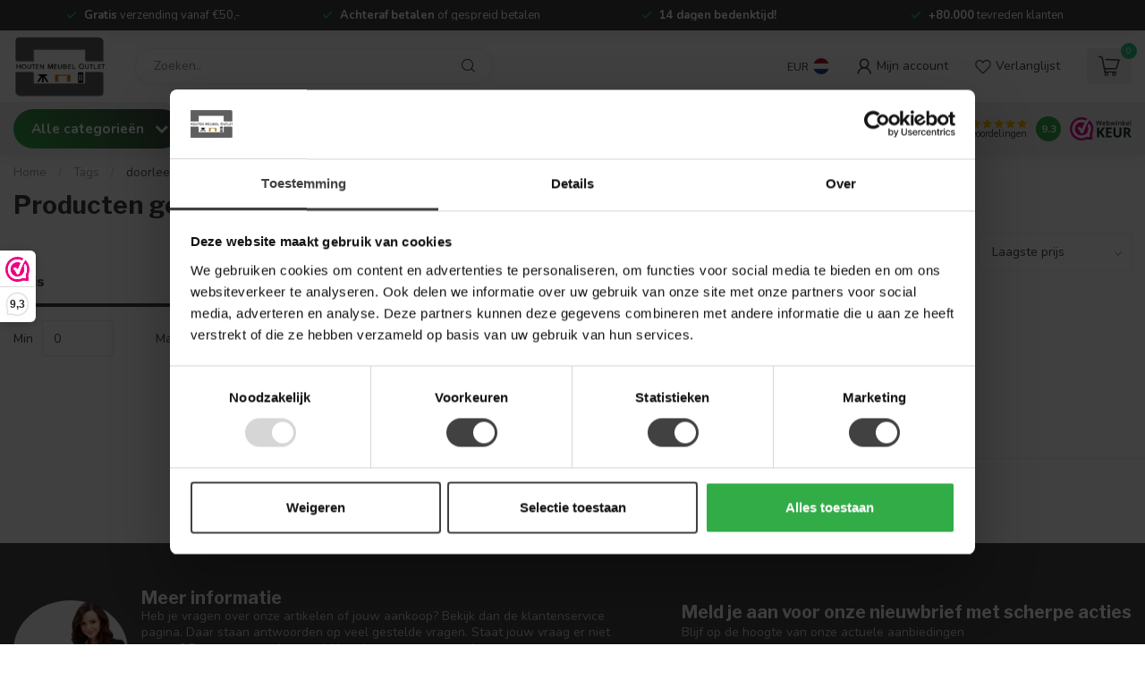

--- FILE ---
content_type: text/html;charset=utf-8
request_url: https://www.houtenmeubeloutlet.nl/tags/doorleefd-hout/?mode=list
body_size: 35120
content:
<!DOCTYPE html>
<html lang="nl">
  <head>
<link rel="preconnect" href="https://cdn.webshopapp.com">
<link rel="preconnect" href="https://fonts.googleapis.com">
<link rel="preconnect" href="https://fonts.gstatic.com" crossorigin>


<meta charset="utf-8"/>
<!-- [START] 'blocks/head.rain' -->
<!--

  (c) 2008-2025 Lightspeed Netherlands B.V.
  http://www.lightspeedhq.com
  Generated: 29-11-2025 @ 07:38:57

-->
<link rel="canonical" href="https://www.houtenmeubeloutlet.nl/tags/doorleefd-hout/"/>
<link rel="alternate" href="https://www.houtenmeubeloutlet.nl/index.rss" type="application/rss+xml" title="Nieuwe producten"/>
<meta name="robots" content="noodp,noydir"/>
<meta name="google-site-verification" content="1tbL_UdxcI3cFO9hLOjg8H1ilxUwtuL5qsZ1I2sSTNc"/>
<meta name="google-site-verification" content="8GBowmGh24SfEmBsHONS3u789qBcE8gp9f-KgoOlpLA"/>
<meta name="google-site-verification" content="9ObLIcNZ59KZBROeMSuzxRdz6KsFzus9XgsgRMccG9g"/>
<meta name="google-site-verification" content="afnfvbizsgog4sy16neuwig904yglq"/>
<meta name="google-site-verification" content="e406d22b74472ea04c50b1c498415673"/>
<meta property="og:url" content="https://www.houtenmeubeloutlet.nl/tags/doorleefd-hout/?source=facebook"/>
<meta property="og:site_name" content="Houten Meubel Outlet"/>
<meta property="og:title" content="doorleefd hout"/>
<meta property="og:description" content="Wij maken Stijlvol wonen betaalbaar!"/>
<script src="https://www.powr.io/powr.js?external-type=lightspeed"></script>
<script>
/* DyApps Theme Addons config */
if( !window.dyapps ){ window.dyapps = {}; }
window.dyapps.addons = {
 "enabled": true,
 "created_at": "18-08-2025 12:37:50",
 "settings": {
    "matrix_separator": ",",
    "filterGroupSwatches": [],
    "swatchesForCustomFields": [],
    "plan": {
     "can_variant_group": true,
     "can_stockify": true,
     "can_vat_switcher": true,
     "can_age_popup": true,
     "can_custom_qty": false,
     "can_data01_colors": false
    },
    "advancedVariants": {
     "enabled": true,
     "price_in_dropdown": true,
     "stockify_in_dropdown": true,
     "disable_out_of_stock": false,
     "grid_swatches_container_selector": ".dy-collection-grid-swatch-holder",
     "grid_swatches_position": "left",
     "grid_swatches_max_colors": 4,
     "grid_swatches_enabled": true,
     "variant_status_icon": false,
     "display_type": "select",
     "product_swatches_size": "default",
     "live_pricing": true
    },
    "age_popup": {
     "enabled": false,
     "logo_url": "",
     "image_footer_url": "",
     "text": {
                 
        "nl": {
         "content": "<h3>Bevestig je leeftijd<\/h3><p>Je moet 18 jaar of ouder zijn om deze website te bezoeken.<\/p>",
         "content_no": "<h3>Sorry!<\/h3><p>Je kunt deze website helaas niet bezoeken.<\/p>",
         "button_yes": "Ik ben 18 jaar of ouder",
         "button_no": "Ik ben jonger dan 18",
        }        }
    },
    "stockify": {
     "enabled": false,
     "stock_trigger_type": "outofstock",
     "optin_policy": false,
     "api": "https://my.dyapps.io/api/public/574388402b/stockify/subscribe",
     "text": {
                 
        "nl": {
         "email_placeholder": "Jouw e-mailadres",
         "button_trigger": "Geef me een seintje bij voorraad",
         "button_submit": "Houd me op de hoogte!",
         "title": "Laat je e-mailadres achter",
         "desc": "Helaas is dit product momenteel uitverkocht. Laat je e-mailadres achter en we sturen je een e-mail wanneer het product weer beschikbaar is.",
         "bottom_text": "We gebruiken je gegevens alleen voor deze email. Meer info in onze <a href=\"\/service\/privacy-policy\/\" target=\"_blank\">privacy policy<\/a>."
        }        }
    },
    "categoryBanners": {
     "enabled": true,
     "mobile_breakpoint": "576px",
     "category_banner": [],
     "banners": {
             }
    }
 },
 "swatches": {
 "default": {"is_default": true, "type": "multi", "values": {"background-size": "10px 10px", "background-position": "0 0, 0 5px, 5px -5px, -5px 0px", "background-image": "linear-gradient(45deg, rgba(100,100,100,0.3) 25%, transparent 25%),  linear-gradient(-45deg, rgba(100,100,100,0.3) 25%, transparent 25%),  linear-gradient(45deg, transparent 75%, rgba(100,100,100,0.3) 75%),  linear-gradient(-45deg, transparent 75%, rgba(100,100,100,0.3) 75%)"}} ,   }
};
</script>
<script>
(function(){function t(t,e,r){if("cookie"===t){var n=document.cookie.split(";");for(var o=0;o<n.length;o++){var i=n[o].split("=");if(i[0].trim()===e)return i[1]}}else if("localStorage"===t)return localStorage.getItem(e);else if("jsVariable"===t)return window[e];else console.warn("invalid uid source",t)}function e(e,r,n){var o=document.createElement("script");o.async=!0,o.src=r,e.insertBefore(o,n)}function r(r,n,o,i,a){var c,s=!1;try{var u=navigator.userAgent,f=/Version\/([0-9\._]+)(.*Mobile)?.*Safari.*/.exec(u);f&&parseFloat(f[1])>=16.4&&(c=t(o,i,""),s=!0)}catch(t){console.error(t)}var l=window[a]=window[a]||[];l.push({"gtm.start":(new Date).getTime(),event:"gtm.js"});var g=r+"/M1dMSlImZW52.js?tg="+n+(s?"&enableCK=true":"")+(c?"&mcookie="+encodeURIComponent(c):""),d=document.getElementsByTagName("script")[0];e(d.parentNode,g,d)}r('https://tagging.houtenmeubeloutlet.nl',"KVQZ3KP","cookie","_taggingmk","dataLayer")})();
</script>
<script>
<script src="https://ar-view-zieny.com/v2-widget.js" defer id="zienyScript"></script>
</script>
<!--[if lt IE 9]>
<script src="https://cdn.webshopapp.com/assets/html5shiv.js?2025-02-20"></script>
<![endif]-->
<!-- [END] 'blocks/head.rain' -->

<title>doorleefd hout - Houten Meubel Outlet</title>

<meta name="dyapps-addons-enabled" content="true">
<meta name="dyapps-addons-version" content="2022081001">
<meta name="dyapps-theme-name" content="Proxima">
<meta name="dyapps-theme-editor" content="true">

<meta name="description" content="Wij maken Stijlvol wonen betaalbaar!" />
<meta name="keywords" content="doorleefd, hout, Houten, meubel, outlet, houten meubels, houten tafels, robuuste tafels, eettafels, salontafels, bijzettafels, laptoptafels, kasten, vitrinekast, opbergkast, halkast, ladekast, boekenkast, goedkoop, goedkope, dumpprijzen, outlet, aanb" />

<meta http-equiv="X-UA-Compatible" content="IE=edge">
<meta name="viewport" content="width=device-width, initial-scale=1">

<link rel="shortcut icon" href="https://cdn.webshopapp.com/shops/293085/themes/181236/v/1685623/assets/favicon.ico?20230117180813" type="image/x-icon" />
<link rel="preload" as="image" href="https://cdn.webshopapp.com/shops/293085/themes/181236/v/1685623/assets/logo.png?20230117180813">



<script src="https://cdn.webshopapp.com/shops/293085/themes/181236/assets/jquery-1-12-4-min.js?20251127234854" defer></script>
<script>if(navigator.userAgent.indexOf("MSIE ") > -1 || navigator.userAgent.indexOf("Trident/") > -1) { document.write('<script src="https://cdn.webshopapp.com/shops/293085/themes/181236/assets/intersection-observer-polyfill.js?20251127234854">\x3C/script>') }</script>

<style>/*!
 * Bootstrap Reboot v4.6.1 (https://getbootstrap.com/)
 * Copyright 2011-2021 The Bootstrap Authors
 * Copyright 2011-2021 Twitter, Inc.
 * Licensed under MIT (https://github.com/twbs/bootstrap/blob/main/LICENSE)
 * Forked from Normalize.css, licensed MIT (https://github.com/necolas/normalize.css/blob/master/LICENSE.md)
 */*,*::before,*::after{box-sizing:border-box}html{font-family:sans-serif;line-height:1.15;-webkit-text-size-adjust:100%;-webkit-tap-highlight-color:rgba(0,0,0,0)}article,aside,figcaption,figure,footer,header,hgroup,main,nav,section{display:block}body{margin:0;font-family:-apple-system,BlinkMacSystemFont,"Segoe UI",Roboto,"Helvetica Neue",Arial,"Noto Sans","Liberation Sans",sans-serif,"Apple Color Emoji","Segoe UI Emoji","Segoe UI Symbol","Noto Color Emoji";font-size:1rem;font-weight:400;line-height:1.42857143;color:#212529;text-align:left;background-color:#fff}[tabindex="-1"]:focus:not(:focus-visible){outline:0 !important}hr{box-sizing:content-box;height:0;overflow:visible}h1,h2,h3,h4,h5,h6{margin-top:0;margin-bottom:.5rem}p{margin-top:0;margin-bottom:1rem}abbr[title],abbr[data-original-title]{text-decoration:underline;text-decoration:underline dotted;cursor:help;border-bottom:0;text-decoration-skip-ink:none}address{margin-bottom:1rem;font-style:normal;line-height:inherit}ol,ul,dl{margin-top:0;margin-bottom:1rem}ol ol,ul ul,ol ul,ul ol{margin-bottom:0}dt{font-weight:700}dd{margin-bottom:.5rem;margin-left:0}blockquote{margin:0 0 1rem}b,strong{font-weight:bolder}small{font-size:80%}sub,sup{position:relative;font-size:75%;line-height:0;vertical-align:baseline}sub{bottom:-0.25em}sup{top:-0.5em}a{color:#007bff;text-decoration:none;background-color:transparent}a:hover{color:#0056b3;text-decoration:underline}a:not([href]):not([class]){color:inherit;text-decoration:none}a:not([href]):not([class]):hover{color:inherit;text-decoration:none}pre,code,kbd,samp{font-family:SFMono-Regular,Menlo,Monaco,Consolas,"Liberation Mono","Courier New",monospace;font-size:1em}pre{margin-top:0;margin-bottom:1rem;overflow:auto;-ms-overflow-style:scrollbar}figure{margin:0 0 1rem}img{vertical-align:middle;border-style:none}svg{overflow:hidden;vertical-align:middle}table{border-collapse:collapse}caption{padding-top:.75rem;padding-bottom:.75rem;color:#6c757d;text-align:left;caption-side:bottom}th{text-align:inherit;text-align:-webkit-match-parent}label{display:inline-block;margin-bottom:.5rem}button{border-radius:0}button:focus:not(:focus-visible){outline:0}input,button,select,optgroup,textarea{margin:0;font-family:inherit;font-size:inherit;line-height:inherit}button,input{overflow:visible}button,select{text-transform:none}[role=button]{cursor:pointer}select{word-wrap:normal}button,[type=button],[type=reset],[type=submit]{-webkit-appearance:button}button:not(:disabled),[type=button]:not(:disabled),[type=reset]:not(:disabled),[type=submit]:not(:disabled){cursor:pointer}button::-moz-focus-inner,[type=button]::-moz-focus-inner,[type=reset]::-moz-focus-inner,[type=submit]::-moz-focus-inner{padding:0;border-style:none}input[type=radio],input[type=checkbox]{box-sizing:border-box;padding:0}textarea{overflow:auto;resize:vertical}fieldset{min-width:0;padding:0;margin:0;border:0}legend{display:block;width:100%;max-width:100%;padding:0;margin-bottom:.5rem;font-size:1.5rem;line-height:inherit;color:inherit;white-space:normal}progress{vertical-align:baseline}[type=number]::-webkit-inner-spin-button,[type=number]::-webkit-outer-spin-button{height:auto}[type=search]{outline-offset:-2px;-webkit-appearance:none}[type=search]::-webkit-search-decoration{-webkit-appearance:none}::-webkit-file-upload-button{font:inherit;-webkit-appearance:button}output{display:inline-block}summary{display:list-item;cursor:pointer}template{display:none}[hidden]{display:none !important}/*!
 * Bootstrap Grid v4.6.1 (https://getbootstrap.com/)
 * Copyright 2011-2021 The Bootstrap Authors
 * Copyright 2011-2021 Twitter, Inc.
 * Licensed under MIT (https://github.com/twbs/bootstrap/blob/main/LICENSE)
 */html{box-sizing:border-box;-ms-overflow-style:scrollbar}*,*::before,*::after{box-sizing:inherit}.container,.container-fluid,.container-xl,.container-lg,.container-md,.container-sm{width:100%;padding-right:15px;padding-left:15px;margin-right:auto;margin-left:auto}@media(min-width: 576px){.container-sm,.container{max-width:540px}}@media(min-width: 768px){.container-md,.container-sm,.container{max-width:720px}}@media(min-width: 992px){.container-lg,.container-md,.container-sm,.container{max-width:960px}}@media(min-width: 1200px){.container-xl,.container-lg,.container-md,.container-sm,.container{max-width:1140px}}.row{display:flex;flex-wrap:wrap;margin-right:-15px;margin-left:-15px}.no-gutters{margin-right:0;margin-left:0}.no-gutters>.col,.no-gutters>[class*=col-]{padding-right:0;padding-left:0}.col-xl,.col-xl-auto,.col-xl-12,.col-xl-11,.col-xl-10,.col-xl-9,.col-xl-8,.col-xl-7,.col-xl-6,.col-xl-5,.col-xl-4,.col-xl-3,.col-xl-2,.col-xl-1,.col-lg,.col-lg-auto,.col-lg-12,.col-lg-11,.col-lg-10,.col-lg-9,.col-lg-8,.col-lg-7,.col-lg-6,.col-lg-5,.col-lg-4,.col-lg-3,.col-lg-2,.col-lg-1,.col-md,.col-md-auto,.col-md-12,.col-md-11,.col-md-10,.col-md-9,.col-md-8,.col-md-7,.col-md-6,.col-md-5,.col-md-4,.col-md-3,.col-md-2,.col-md-1,.col-sm,.col-sm-auto,.col-sm-12,.col-sm-11,.col-sm-10,.col-sm-9,.col-sm-8,.col-sm-7,.col-sm-6,.col-sm-5,.col-sm-4,.col-sm-3,.col-sm-2,.col-sm-1,.col,.col-auto,.col-12,.col-11,.col-10,.col-9,.col-8,.col-7,.col-6,.col-5,.col-4,.col-3,.col-2,.col-1{position:relative;width:100%;padding-right:15px;padding-left:15px}.col{flex-basis:0;flex-grow:1;max-width:100%}.row-cols-1>*{flex:0 0 100%;max-width:100%}.row-cols-2>*{flex:0 0 50%;max-width:50%}.row-cols-3>*{flex:0 0 33.3333333333%;max-width:33.3333333333%}.row-cols-4>*{flex:0 0 25%;max-width:25%}.row-cols-5>*{flex:0 0 20%;max-width:20%}.row-cols-6>*{flex:0 0 16.6666666667%;max-width:16.6666666667%}.col-auto{flex:0 0 auto;width:auto;max-width:100%}.col-1{flex:0 0 8.33333333%;max-width:8.33333333%}.col-2{flex:0 0 16.66666667%;max-width:16.66666667%}.col-3{flex:0 0 25%;max-width:25%}.col-4{flex:0 0 33.33333333%;max-width:33.33333333%}.col-5{flex:0 0 41.66666667%;max-width:41.66666667%}.col-6{flex:0 0 50%;max-width:50%}.col-7{flex:0 0 58.33333333%;max-width:58.33333333%}.col-8{flex:0 0 66.66666667%;max-width:66.66666667%}.col-9{flex:0 0 75%;max-width:75%}.col-10{flex:0 0 83.33333333%;max-width:83.33333333%}.col-11{flex:0 0 91.66666667%;max-width:91.66666667%}.col-12{flex:0 0 100%;max-width:100%}.order-first{order:-1}.order-last{order:13}.order-0{order:0}.order-1{order:1}.order-2{order:2}.order-3{order:3}.order-4{order:4}.order-5{order:5}.order-6{order:6}.order-7{order:7}.order-8{order:8}.order-9{order:9}.order-10{order:10}.order-11{order:11}.order-12{order:12}.offset-1{margin-left:8.33333333%}.offset-2{margin-left:16.66666667%}.offset-3{margin-left:25%}.offset-4{margin-left:33.33333333%}.offset-5{margin-left:41.66666667%}.offset-6{margin-left:50%}.offset-7{margin-left:58.33333333%}.offset-8{margin-left:66.66666667%}.offset-9{margin-left:75%}.offset-10{margin-left:83.33333333%}.offset-11{margin-left:91.66666667%}@media(min-width: 576px){.col-sm{flex-basis:0;flex-grow:1;max-width:100%}.row-cols-sm-1>*{flex:0 0 100%;max-width:100%}.row-cols-sm-2>*{flex:0 0 50%;max-width:50%}.row-cols-sm-3>*{flex:0 0 33.3333333333%;max-width:33.3333333333%}.row-cols-sm-4>*{flex:0 0 25%;max-width:25%}.row-cols-sm-5>*{flex:0 0 20%;max-width:20%}.row-cols-sm-6>*{flex:0 0 16.6666666667%;max-width:16.6666666667%}.col-sm-auto{flex:0 0 auto;width:auto;max-width:100%}.col-sm-1{flex:0 0 8.33333333%;max-width:8.33333333%}.col-sm-2{flex:0 0 16.66666667%;max-width:16.66666667%}.col-sm-3{flex:0 0 25%;max-width:25%}.col-sm-4{flex:0 0 33.33333333%;max-width:33.33333333%}.col-sm-5{flex:0 0 41.66666667%;max-width:41.66666667%}.col-sm-6{flex:0 0 50%;max-width:50%}.col-sm-7{flex:0 0 58.33333333%;max-width:58.33333333%}.col-sm-8{flex:0 0 66.66666667%;max-width:66.66666667%}.col-sm-9{flex:0 0 75%;max-width:75%}.col-sm-10{flex:0 0 83.33333333%;max-width:83.33333333%}.col-sm-11{flex:0 0 91.66666667%;max-width:91.66666667%}.col-sm-12{flex:0 0 100%;max-width:100%}.order-sm-first{order:-1}.order-sm-last{order:13}.order-sm-0{order:0}.order-sm-1{order:1}.order-sm-2{order:2}.order-sm-3{order:3}.order-sm-4{order:4}.order-sm-5{order:5}.order-sm-6{order:6}.order-sm-7{order:7}.order-sm-8{order:8}.order-sm-9{order:9}.order-sm-10{order:10}.order-sm-11{order:11}.order-sm-12{order:12}.offset-sm-0{margin-left:0}.offset-sm-1{margin-left:8.33333333%}.offset-sm-2{margin-left:16.66666667%}.offset-sm-3{margin-left:25%}.offset-sm-4{margin-left:33.33333333%}.offset-sm-5{margin-left:41.66666667%}.offset-sm-6{margin-left:50%}.offset-sm-7{margin-left:58.33333333%}.offset-sm-8{margin-left:66.66666667%}.offset-sm-9{margin-left:75%}.offset-sm-10{margin-left:83.33333333%}.offset-sm-11{margin-left:91.66666667%}}@media(min-width: 768px){.col-md{flex-basis:0;flex-grow:1;max-width:100%}.row-cols-md-1>*{flex:0 0 100%;max-width:100%}.row-cols-md-2>*{flex:0 0 50%;max-width:50%}.row-cols-md-3>*{flex:0 0 33.3333333333%;max-width:33.3333333333%}.row-cols-md-4>*{flex:0 0 25%;max-width:25%}.row-cols-md-5>*{flex:0 0 20%;max-width:20%}.row-cols-md-6>*{flex:0 0 16.6666666667%;max-width:16.6666666667%}.col-md-auto{flex:0 0 auto;width:auto;max-width:100%}.col-md-1{flex:0 0 8.33333333%;max-width:8.33333333%}.col-md-2{flex:0 0 16.66666667%;max-width:16.66666667%}.col-md-3{flex:0 0 25%;max-width:25%}.col-md-4{flex:0 0 33.33333333%;max-width:33.33333333%}.col-md-5{flex:0 0 41.66666667%;max-width:41.66666667%}.col-md-6{flex:0 0 50%;max-width:50%}.col-md-7{flex:0 0 58.33333333%;max-width:58.33333333%}.col-md-8{flex:0 0 66.66666667%;max-width:66.66666667%}.col-md-9{flex:0 0 75%;max-width:75%}.col-md-10{flex:0 0 83.33333333%;max-width:83.33333333%}.col-md-11{flex:0 0 91.66666667%;max-width:91.66666667%}.col-md-12{flex:0 0 100%;max-width:100%}.order-md-first{order:-1}.order-md-last{order:13}.order-md-0{order:0}.order-md-1{order:1}.order-md-2{order:2}.order-md-3{order:3}.order-md-4{order:4}.order-md-5{order:5}.order-md-6{order:6}.order-md-7{order:7}.order-md-8{order:8}.order-md-9{order:9}.order-md-10{order:10}.order-md-11{order:11}.order-md-12{order:12}.offset-md-0{margin-left:0}.offset-md-1{margin-left:8.33333333%}.offset-md-2{margin-left:16.66666667%}.offset-md-3{margin-left:25%}.offset-md-4{margin-left:33.33333333%}.offset-md-5{margin-left:41.66666667%}.offset-md-6{margin-left:50%}.offset-md-7{margin-left:58.33333333%}.offset-md-8{margin-left:66.66666667%}.offset-md-9{margin-left:75%}.offset-md-10{margin-left:83.33333333%}.offset-md-11{margin-left:91.66666667%}}@media(min-width: 992px){.col-lg{flex-basis:0;flex-grow:1;max-width:100%}.row-cols-lg-1>*{flex:0 0 100%;max-width:100%}.row-cols-lg-2>*{flex:0 0 50%;max-width:50%}.row-cols-lg-3>*{flex:0 0 33.3333333333%;max-width:33.3333333333%}.row-cols-lg-4>*{flex:0 0 25%;max-width:25%}.row-cols-lg-5>*{flex:0 0 20%;max-width:20%}.row-cols-lg-6>*{flex:0 0 16.6666666667%;max-width:16.6666666667%}.col-lg-auto{flex:0 0 auto;width:auto;max-width:100%}.col-lg-1{flex:0 0 8.33333333%;max-width:8.33333333%}.col-lg-2{flex:0 0 16.66666667%;max-width:16.66666667%}.col-lg-3{flex:0 0 25%;max-width:25%}.col-lg-4{flex:0 0 33.33333333%;max-width:33.33333333%}.col-lg-5{flex:0 0 41.66666667%;max-width:41.66666667%}.col-lg-6{flex:0 0 50%;max-width:50%}.col-lg-7{flex:0 0 58.33333333%;max-width:58.33333333%}.col-lg-8{flex:0 0 66.66666667%;max-width:66.66666667%}.col-lg-9{flex:0 0 75%;max-width:75%}.col-lg-10{flex:0 0 83.33333333%;max-width:83.33333333%}.col-lg-11{flex:0 0 91.66666667%;max-width:91.66666667%}.col-lg-12{flex:0 0 100%;max-width:100%}.order-lg-first{order:-1}.order-lg-last{order:13}.order-lg-0{order:0}.order-lg-1{order:1}.order-lg-2{order:2}.order-lg-3{order:3}.order-lg-4{order:4}.order-lg-5{order:5}.order-lg-6{order:6}.order-lg-7{order:7}.order-lg-8{order:8}.order-lg-9{order:9}.order-lg-10{order:10}.order-lg-11{order:11}.order-lg-12{order:12}.offset-lg-0{margin-left:0}.offset-lg-1{margin-left:8.33333333%}.offset-lg-2{margin-left:16.66666667%}.offset-lg-3{margin-left:25%}.offset-lg-4{margin-left:33.33333333%}.offset-lg-5{margin-left:41.66666667%}.offset-lg-6{margin-left:50%}.offset-lg-7{margin-left:58.33333333%}.offset-lg-8{margin-left:66.66666667%}.offset-lg-9{margin-left:75%}.offset-lg-10{margin-left:83.33333333%}.offset-lg-11{margin-left:91.66666667%}}@media(min-width: 1200px){.col-xl{flex-basis:0;flex-grow:1;max-width:100%}.row-cols-xl-1>*{flex:0 0 100%;max-width:100%}.row-cols-xl-2>*{flex:0 0 50%;max-width:50%}.row-cols-xl-3>*{flex:0 0 33.3333333333%;max-width:33.3333333333%}.row-cols-xl-4>*{flex:0 0 25%;max-width:25%}.row-cols-xl-5>*{flex:0 0 20%;max-width:20%}.row-cols-xl-6>*{flex:0 0 16.6666666667%;max-width:16.6666666667%}.col-xl-auto{flex:0 0 auto;width:auto;max-width:100%}.col-xl-1{flex:0 0 8.33333333%;max-width:8.33333333%}.col-xl-2{flex:0 0 16.66666667%;max-width:16.66666667%}.col-xl-3{flex:0 0 25%;max-width:25%}.col-xl-4{flex:0 0 33.33333333%;max-width:33.33333333%}.col-xl-5{flex:0 0 41.66666667%;max-width:41.66666667%}.col-xl-6{flex:0 0 50%;max-width:50%}.col-xl-7{flex:0 0 58.33333333%;max-width:58.33333333%}.col-xl-8{flex:0 0 66.66666667%;max-width:66.66666667%}.col-xl-9{flex:0 0 75%;max-width:75%}.col-xl-10{flex:0 0 83.33333333%;max-width:83.33333333%}.col-xl-11{flex:0 0 91.66666667%;max-width:91.66666667%}.col-xl-12{flex:0 0 100%;max-width:100%}.order-xl-first{order:-1}.order-xl-last{order:13}.order-xl-0{order:0}.order-xl-1{order:1}.order-xl-2{order:2}.order-xl-3{order:3}.order-xl-4{order:4}.order-xl-5{order:5}.order-xl-6{order:6}.order-xl-7{order:7}.order-xl-8{order:8}.order-xl-9{order:9}.order-xl-10{order:10}.order-xl-11{order:11}.order-xl-12{order:12}.offset-xl-0{margin-left:0}.offset-xl-1{margin-left:8.33333333%}.offset-xl-2{margin-left:16.66666667%}.offset-xl-3{margin-left:25%}.offset-xl-4{margin-left:33.33333333%}.offset-xl-5{margin-left:41.66666667%}.offset-xl-6{margin-left:50%}.offset-xl-7{margin-left:58.33333333%}.offset-xl-8{margin-left:66.66666667%}.offset-xl-9{margin-left:75%}.offset-xl-10{margin-left:83.33333333%}.offset-xl-11{margin-left:91.66666667%}}.d-none{display:none !important}.d-inline{display:inline !important}.d-inline-block{display:inline-block !important}.d-block{display:block !important}.d-table{display:table !important}.d-table-row{display:table-row !important}.d-table-cell{display:table-cell !important}.d-flex{display:flex !important}.d-inline-flex{display:inline-flex !important}@media(min-width: 576px){.d-sm-none{display:none !important}.d-sm-inline{display:inline !important}.d-sm-inline-block{display:inline-block !important}.d-sm-block{display:block !important}.d-sm-table{display:table !important}.d-sm-table-row{display:table-row !important}.d-sm-table-cell{display:table-cell !important}.d-sm-flex{display:flex !important}.d-sm-inline-flex{display:inline-flex !important}}@media(min-width: 768px){.d-md-none{display:none !important}.d-md-inline{display:inline !important}.d-md-inline-block{display:inline-block !important}.d-md-block{display:block !important}.d-md-table{display:table !important}.d-md-table-row{display:table-row !important}.d-md-table-cell{display:table-cell !important}.d-md-flex{display:flex !important}.d-md-inline-flex{display:inline-flex !important}}@media(min-width: 992px){.d-lg-none{display:none !important}.d-lg-inline{display:inline !important}.d-lg-inline-block{display:inline-block !important}.d-lg-block{display:block !important}.d-lg-table{display:table !important}.d-lg-table-row{display:table-row !important}.d-lg-table-cell{display:table-cell !important}.d-lg-flex{display:flex !important}.d-lg-inline-flex{display:inline-flex !important}}@media(min-width: 1200px){.d-xl-none{display:none !important}.d-xl-inline{display:inline !important}.d-xl-inline-block{display:inline-block !important}.d-xl-block{display:block !important}.d-xl-table{display:table !important}.d-xl-table-row{display:table-row !important}.d-xl-table-cell{display:table-cell !important}.d-xl-flex{display:flex !important}.d-xl-inline-flex{display:inline-flex !important}}@media print{.d-print-none{display:none !important}.d-print-inline{display:inline !important}.d-print-inline-block{display:inline-block !important}.d-print-block{display:block !important}.d-print-table{display:table !important}.d-print-table-row{display:table-row !important}.d-print-table-cell{display:table-cell !important}.d-print-flex{display:flex !important}.d-print-inline-flex{display:inline-flex !important}}.flex-row{flex-direction:row !important}.flex-column{flex-direction:column !important}.flex-row-reverse{flex-direction:row-reverse !important}.flex-column-reverse{flex-direction:column-reverse !important}.flex-wrap{flex-wrap:wrap !important}.flex-nowrap{flex-wrap:nowrap !important}.flex-wrap-reverse{flex-wrap:wrap-reverse !important}.flex-fill{flex:1 1 auto !important}.flex-grow-0{flex-grow:0 !important}.flex-grow-1{flex-grow:1 !important}.flex-shrink-0{flex-shrink:0 !important}.flex-shrink-1{flex-shrink:1 !important}.justify-content-start{justify-content:flex-start !important}.justify-content-end{justify-content:flex-end !important}.justify-content-center{justify-content:center !important}.justify-content-between{justify-content:space-between !important}.justify-content-around{justify-content:space-around !important}.align-items-start{align-items:flex-start !important}.align-items-end{align-items:flex-end !important}.align-items-center{align-items:center !important}.align-items-baseline{align-items:baseline !important}.align-items-stretch{align-items:stretch !important}.align-content-start{align-content:flex-start !important}.align-content-end{align-content:flex-end !important}.align-content-center{align-content:center !important}.align-content-between{align-content:space-between !important}.align-content-around{align-content:space-around !important}.align-content-stretch{align-content:stretch !important}.align-self-auto{align-self:auto !important}.align-self-start{align-self:flex-start !important}.align-self-end{align-self:flex-end !important}.align-self-center{align-self:center !important}.align-self-baseline{align-self:baseline !important}.align-self-stretch{align-self:stretch !important}@media(min-width: 576px){.flex-sm-row{flex-direction:row !important}.flex-sm-column{flex-direction:column !important}.flex-sm-row-reverse{flex-direction:row-reverse !important}.flex-sm-column-reverse{flex-direction:column-reverse !important}.flex-sm-wrap{flex-wrap:wrap !important}.flex-sm-nowrap{flex-wrap:nowrap !important}.flex-sm-wrap-reverse{flex-wrap:wrap-reverse !important}.flex-sm-fill{flex:1 1 auto !important}.flex-sm-grow-0{flex-grow:0 !important}.flex-sm-grow-1{flex-grow:1 !important}.flex-sm-shrink-0{flex-shrink:0 !important}.flex-sm-shrink-1{flex-shrink:1 !important}.justify-content-sm-start{justify-content:flex-start !important}.justify-content-sm-end{justify-content:flex-end !important}.justify-content-sm-center{justify-content:center !important}.justify-content-sm-between{justify-content:space-between !important}.justify-content-sm-around{justify-content:space-around !important}.align-items-sm-start{align-items:flex-start !important}.align-items-sm-end{align-items:flex-end !important}.align-items-sm-center{align-items:center !important}.align-items-sm-baseline{align-items:baseline !important}.align-items-sm-stretch{align-items:stretch !important}.align-content-sm-start{align-content:flex-start !important}.align-content-sm-end{align-content:flex-end !important}.align-content-sm-center{align-content:center !important}.align-content-sm-between{align-content:space-between !important}.align-content-sm-around{align-content:space-around !important}.align-content-sm-stretch{align-content:stretch !important}.align-self-sm-auto{align-self:auto !important}.align-self-sm-start{align-self:flex-start !important}.align-self-sm-end{align-self:flex-end !important}.align-self-sm-center{align-self:center !important}.align-self-sm-baseline{align-self:baseline !important}.align-self-sm-stretch{align-self:stretch !important}}@media(min-width: 768px){.flex-md-row{flex-direction:row !important}.flex-md-column{flex-direction:column !important}.flex-md-row-reverse{flex-direction:row-reverse !important}.flex-md-column-reverse{flex-direction:column-reverse !important}.flex-md-wrap{flex-wrap:wrap !important}.flex-md-nowrap{flex-wrap:nowrap !important}.flex-md-wrap-reverse{flex-wrap:wrap-reverse !important}.flex-md-fill{flex:1 1 auto !important}.flex-md-grow-0{flex-grow:0 !important}.flex-md-grow-1{flex-grow:1 !important}.flex-md-shrink-0{flex-shrink:0 !important}.flex-md-shrink-1{flex-shrink:1 !important}.justify-content-md-start{justify-content:flex-start !important}.justify-content-md-end{justify-content:flex-end !important}.justify-content-md-center{justify-content:center !important}.justify-content-md-between{justify-content:space-between !important}.justify-content-md-around{justify-content:space-around !important}.align-items-md-start{align-items:flex-start !important}.align-items-md-end{align-items:flex-end !important}.align-items-md-center{align-items:center !important}.align-items-md-baseline{align-items:baseline !important}.align-items-md-stretch{align-items:stretch !important}.align-content-md-start{align-content:flex-start !important}.align-content-md-end{align-content:flex-end !important}.align-content-md-center{align-content:center !important}.align-content-md-between{align-content:space-between !important}.align-content-md-around{align-content:space-around !important}.align-content-md-stretch{align-content:stretch !important}.align-self-md-auto{align-self:auto !important}.align-self-md-start{align-self:flex-start !important}.align-self-md-end{align-self:flex-end !important}.align-self-md-center{align-self:center !important}.align-self-md-baseline{align-self:baseline !important}.align-self-md-stretch{align-self:stretch !important}}@media(min-width: 992px){.flex-lg-row{flex-direction:row !important}.flex-lg-column{flex-direction:column !important}.flex-lg-row-reverse{flex-direction:row-reverse !important}.flex-lg-column-reverse{flex-direction:column-reverse !important}.flex-lg-wrap{flex-wrap:wrap !important}.flex-lg-nowrap{flex-wrap:nowrap !important}.flex-lg-wrap-reverse{flex-wrap:wrap-reverse !important}.flex-lg-fill{flex:1 1 auto !important}.flex-lg-grow-0{flex-grow:0 !important}.flex-lg-grow-1{flex-grow:1 !important}.flex-lg-shrink-0{flex-shrink:0 !important}.flex-lg-shrink-1{flex-shrink:1 !important}.justify-content-lg-start{justify-content:flex-start !important}.justify-content-lg-end{justify-content:flex-end !important}.justify-content-lg-center{justify-content:center !important}.justify-content-lg-between{justify-content:space-between !important}.justify-content-lg-around{justify-content:space-around !important}.align-items-lg-start{align-items:flex-start !important}.align-items-lg-end{align-items:flex-end !important}.align-items-lg-center{align-items:center !important}.align-items-lg-baseline{align-items:baseline !important}.align-items-lg-stretch{align-items:stretch !important}.align-content-lg-start{align-content:flex-start !important}.align-content-lg-end{align-content:flex-end !important}.align-content-lg-center{align-content:center !important}.align-content-lg-between{align-content:space-between !important}.align-content-lg-around{align-content:space-around !important}.align-content-lg-stretch{align-content:stretch !important}.align-self-lg-auto{align-self:auto !important}.align-self-lg-start{align-self:flex-start !important}.align-self-lg-end{align-self:flex-end !important}.align-self-lg-center{align-self:center !important}.align-self-lg-baseline{align-self:baseline !important}.align-self-lg-stretch{align-self:stretch !important}}@media(min-width: 1200px){.flex-xl-row{flex-direction:row !important}.flex-xl-column{flex-direction:column !important}.flex-xl-row-reverse{flex-direction:row-reverse !important}.flex-xl-column-reverse{flex-direction:column-reverse !important}.flex-xl-wrap{flex-wrap:wrap !important}.flex-xl-nowrap{flex-wrap:nowrap !important}.flex-xl-wrap-reverse{flex-wrap:wrap-reverse !important}.flex-xl-fill{flex:1 1 auto !important}.flex-xl-grow-0{flex-grow:0 !important}.flex-xl-grow-1{flex-grow:1 !important}.flex-xl-shrink-0{flex-shrink:0 !important}.flex-xl-shrink-1{flex-shrink:1 !important}.justify-content-xl-start{justify-content:flex-start !important}.justify-content-xl-end{justify-content:flex-end !important}.justify-content-xl-center{justify-content:center !important}.justify-content-xl-between{justify-content:space-between !important}.justify-content-xl-around{justify-content:space-around !important}.align-items-xl-start{align-items:flex-start !important}.align-items-xl-end{align-items:flex-end !important}.align-items-xl-center{align-items:center !important}.align-items-xl-baseline{align-items:baseline !important}.align-items-xl-stretch{align-items:stretch !important}.align-content-xl-start{align-content:flex-start !important}.align-content-xl-end{align-content:flex-end !important}.align-content-xl-center{align-content:center !important}.align-content-xl-between{align-content:space-between !important}.align-content-xl-around{align-content:space-around !important}.align-content-xl-stretch{align-content:stretch !important}.align-self-xl-auto{align-self:auto !important}.align-self-xl-start{align-self:flex-start !important}.align-self-xl-end{align-self:flex-end !important}.align-self-xl-center{align-self:center !important}.align-self-xl-baseline{align-self:baseline !important}.align-self-xl-stretch{align-self:stretch !important}}.m-0{margin:0 !important}.mt-0,.my-0{margin-top:0 !important}.mr-0,.mx-0{margin-right:0 !important}.mb-0,.my-0{margin-bottom:0 !important}.ml-0,.mx-0{margin-left:0 !important}.m-1{margin:5px !important}.mt-1,.my-1{margin-top:5px !important}.mr-1,.mx-1{margin-right:5px !important}.mb-1,.my-1{margin-bottom:5px !important}.ml-1,.mx-1{margin-left:5px !important}.m-2{margin:10px !important}.mt-2,.my-2{margin-top:10px !important}.mr-2,.mx-2{margin-right:10px !important}.mb-2,.my-2{margin-bottom:10px !important}.ml-2,.mx-2{margin-left:10px !important}.m-3{margin:15px !important}.mt-3,.my-3{margin-top:15px !important}.mr-3,.mx-3{margin-right:15px !important}.mb-3,.my-3{margin-bottom:15px !important}.ml-3,.mx-3{margin-left:15px !important}.m-4{margin:30px !important}.mt-4,.my-4{margin-top:30px !important}.mr-4,.mx-4{margin-right:30px !important}.mb-4,.my-4{margin-bottom:30px !important}.ml-4,.mx-4{margin-left:30px !important}.m-5{margin:50px !important}.mt-5,.my-5{margin-top:50px !important}.mr-5,.mx-5{margin-right:50px !important}.mb-5,.my-5{margin-bottom:50px !important}.ml-5,.mx-5{margin-left:50px !important}.m-6{margin:80px !important}.mt-6,.my-6{margin-top:80px !important}.mr-6,.mx-6{margin-right:80px !important}.mb-6,.my-6{margin-bottom:80px !important}.ml-6,.mx-6{margin-left:80px !important}.p-0{padding:0 !important}.pt-0,.py-0{padding-top:0 !important}.pr-0,.px-0{padding-right:0 !important}.pb-0,.py-0{padding-bottom:0 !important}.pl-0,.px-0{padding-left:0 !important}.p-1{padding:5px !important}.pt-1,.py-1{padding-top:5px !important}.pr-1,.px-1{padding-right:5px !important}.pb-1,.py-1{padding-bottom:5px !important}.pl-1,.px-1{padding-left:5px !important}.p-2{padding:10px !important}.pt-2,.py-2{padding-top:10px !important}.pr-2,.px-2{padding-right:10px !important}.pb-2,.py-2{padding-bottom:10px !important}.pl-2,.px-2{padding-left:10px !important}.p-3{padding:15px !important}.pt-3,.py-3{padding-top:15px !important}.pr-3,.px-3{padding-right:15px !important}.pb-3,.py-3{padding-bottom:15px !important}.pl-3,.px-3{padding-left:15px !important}.p-4{padding:30px !important}.pt-4,.py-4{padding-top:30px !important}.pr-4,.px-4{padding-right:30px !important}.pb-4,.py-4{padding-bottom:30px !important}.pl-4,.px-4{padding-left:30px !important}.p-5{padding:50px !important}.pt-5,.py-5{padding-top:50px !important}.pr-5,.px-5{padding-right:50px !important}.pb-5,.py-5{padding-bottom:50px !important}.pl-5,.px-5{padding-left:50px !important}.p-6{padding:80px !important}.pt-6,.py-6{padding-top:80px !important}.pr-6,.px-6{padding-right:80px !important}.pb-6,.py-6{padding-bottom:80px !important}.pl-6,.px-6{padding-left:80px !important}.m-n1{margin:-5px !important}.mt-n1,.my-n1{margin-top:-5px !important}.mr-n1,.mx-n1{margin-right:-5px !important}.mb-n1,.my-n1{margin-bottom:-5px !important}.ml-n1,.mx-n1{margin-left:-5px !important}.m-n2{margin:-10px !important}.mt-n2,.my-n2{margin-top:-10px !important}.mr-n2,.mx-n2{margin-right:-10px !important}.mb-n2,.my-n2{margin-bottom:-10px !important}.ml-n2,.mx-n2{margin-left:-10px !important}.m-n3{margin:-15px !important}.mt-n3,.my-n3{margin-top:-15px !important}.mr-n3,.mx-n3{margin-right:-15px !important}.mb-n3,.my-n3{margin-bottom:-15px !important}.ml-n3,.mx-n3{margin-left:-15px !important}.m-n4{margin:-30px !important}.mt-n4,.my-n4{margin-top:-30px !important}.mr-n4,.mx-n4{margin-right:-30px !important}.mb-n4,.my-n4{margin-bottom:-30px !important}.ml-n4,.mx-n4{margin-left:-30px !important}.m-n5{margin:-50px !important}.mt-n5,.my-n5{margin-top:-50px !important}.mr-n5,.mx-n5{margin-right:-50px !important}.mb-n5,.my-n5{margin-bottom:-50px !important}.ml-n5,.mx-n5{margin-left:-50px !important}.m-n6{margin:-80px !important}.mt-n6,.my-n6{margin-top:-80px !important}.mr-n6,.mx-n6{margin-right:-80px !important}.mb-n6,.my-n6{margin-bottom:-80px !important}.ml-n6,.mx-n6{margin-left:-80px !important}.m-auto{margin:auto !important}.mt-auto,.my-auto{margin-top:auto !important}.mr-auto,.mx-auto{margin-right:auto !important}.mb-auto,.my-auto{margin-bottom:auto !important}.ml-auto,.mx-auto{margin-left:auto !important}@media(min-width: 576px){.m-sm-0{margin:0 !important}.mt-sm-0,.my-sm-0{margin-top:0 !important}.mr-sm-0,.mx-sm-0{margin-right:0 !important}.mb-sm-0,.my-sm-0{margin-bottom:0 !important}.ml-sm-0,.mx-sm-0{margin-left:0 !important}.m-sm-1{margin:5px !important}.mt-sm-1,.my-sm-1{margin-top:5px !important}.mr-sm-1,.mx-sm-1{margin-right:5px !important}.mb-sm-1,.my-sm-1{margin-bottom:5px !important}.ml-sm-1,.mx-sm-1{margin-left:5px !important}.m-sm-2{margin:10px !important}.mt-sm-2,.my-sm-2{margin-top:10px !important}.mr-sm-2,.mx-sm-2{margin-right:10px !important}.mb-sm-2,.my-sm-2{margin-bottom:10px !important}.ml-sm-2,.mx-sm-2{margin-left:10px !important}.m-sm-3{margin:15px !important}.mt-sm-3,.my-sm-3{margin-top:15px !important}.mr-sm-3,.mx-sm-3{margin-right:15px !important}.mb-sm-3,.my-sm-3{margin-bottom:15px !important}.ml-sm-3,.mx-sm-3{margin-left:15px !important}.m-sm-4{margin:30px !important}.mt-sm-4,.my-sm-4{margin-top:30px !important}.mr-sm-4,.mx-sm-4{margin-right:30px !important}.mb-sm-4,.my-sm-4{margin-bottom:30px !important}.ml-sm-4,.mx-sm-4{margin-left:30px !important}.m-sm-5{margin:50px !important}.mt-sm-5,.my-sm-5{margin-top:50px !important}.mr-sm-5,.mx-sm-5{margin-right:50px !important}.mb-sm-5,.my-sm-5{margin-bottom:50px !important}.ml-sm-5,.mx-sm-5{margin-left:50px !important}.m-sm-6{margin:80px !important}.mt-sm-6,.my-sm-6{margin-top:80px !important}.mr-sm-6,.mx-sm-6{margin-right:80px !important}.mb-sm-6,.my-sm-6{margin-bottom:80px !important}.ml-sm-6,.mx-sm-6{margin-left:80px !important}.p-sm-0{padding:0 !important}.pt-sm-0,.py-sm-0{padding-top:0 !important}.pr-sm-0,.px-sm-0{padding-right:0 !important}.pb-sm-0,.py-sm-0{padding-bottom:0 !important}.pl-sm-0,.px-sm-0{padding-left:0 !important}.p-sm-1{padding:5px !important}.pt-sm-1,.py-sm-1{padding-top:5px !important}.pr-sm-1,.px-sm-1{padding-right:5px !important}.pb-sm-1,.py-sm-1{padding-bottom:5px !important}.pl-sm-1,.px-sm-1{padding-left:5px !important}.p-sm-2{padding:10px !important}.pt-sm-2,.py-sm-2{padding-top:10px !important}.pr-sm-2,.px-sm-2{padding-right:10px !important}.pb-sm-2,.py-sm-2{padding-bottom:10px !important}.pl-sm-2,.px-sm-2{padding-left:10px !important}.p-sm-3{padding:15px !important}.pt-sm-3,.py-sm-3{padding-top:15px !important}.pr-sm-3,.px-sm-3{padding-right:15px !important}.pb-sm-3,.py-sm-3{padding-bottom:15px !important}.pl-sm-3,.px-sm-3{padding-left:15px !important}.p-sm-4{padding:30px !important}.pt-sm-4,.py-sm-4{padding-top:30px !important}.pr-sm-4,.px-sm-4{padding-right:30px !important}.pb-sm-4,.py-sm-4{padding-bottom:30px !important}.pl-sm-4,.px-sm-4{padding-left:30px !important}.p-sm-5{padding:50px !important}.pt-sm-5,.py-sm-5{padding-top:50px !important}.pr-sm-5,.px-sm-5{padding-right:50px !important}.pb-sm-5,.py-sm-5{padding-bottom:50px !important}.pl-sm-5,.px-sm-5{padding-left:50px !important}.p-sm-6{padding:80px !important}.pt-sm-6,.py-sm-6{padding-top:80px !important}.pr-sm-6,.px-sm-6{padding-right:80px !important}.pb-sm-6,.py-sm-6{padding-bottom:80px !important}.pl-sm-6,.px-sm-6{padding-left:80px !important}.m-sm-n1{margin:-5px !important}.mt-sm-n1,.my-sm-n1{margin-top:-5px !important}.mr-sm-n1,.mx-sm-n1{margin-right:-5px !important}.mb-sm-n1,.my-sm-n1{margin-bottom:-5px !important}.ml-sm-n1,.mx-sm-n1{margin-left:-5px !important}.m-sm-n2{margin:-10px !important}.mt-sm-n2,.my-sm-n2{margin-top:-10px !important}.mr-sm-n2,.mx-sm-n2{margin-right:-10px !important}.mb-sm-n2,.my-sm-n2{margin-bottom:-10px !important}.ml-sm-n2,.mx-sm-n2{margin-left:-10px !important}.m-sm-n3{margin:-15px !important}.mt-sm-n3,.my-sm-n3{margin-top:-15px !important}.mr-sm-n3,.mx-sm-n3{margin-right:-15px !important}.mb-sm-n3,.my-sm-n3{margin-bottom:-15px !important}.ml-sm-n3,.mx-sm-n3{margin-left:-15px !important}.m-sm-n4{margin:-30px !important}.mt-sm-n4,.my-sm-n4{margin-top:-30px !important}.mr-sm-n4,.mx-sm-n4{margin-right:-30px !important}.mb-sm-n4,.my-sm-n4{margin-bottom:-30px !important}.ml-sm-n4,.mx-sm-n4{margin-left:-30px !important}.m-sm-n5{margin:-50px !important}.mt-sm-n5,.my-sm-n5{margin-top:-50px !important}.mr-sm-n5,.mx-sm-n5{margin-right:-50px !important}.mb-sm-n5,.my-sm-n5{margin-bottom:-50px !important}.ml-sm-n5,.mx-sm-n5{margin-left:-50px !important}.m-sm-n6{margin:-80px !important}.mt-sm-n6,.my-sm-n6{margin-top:-80px !important}.mr-sm-n6,.mx-sm-n6{margin-right:-80px !important}.mb-sm-n6,.my-sm-n6{margin-bottom:-80px !important}.ml-sm-n6,.mx-sm-n6{margin-left:-80px !important}.m-sm-auto{margin:auto !important}.mt-sm-auto,.my-sm-auto{margin-top:auto !important}.mr-sm-auto,.mx-sm-auto{margin-right:auto !important}.mb-sm-auto,.my-sm-auto{margin-bottom:auto !important}.ml-sm-auto,.mx-sm-auto{margin-left:auto !important}}@media(min-width: 768px){.m-md-0{margin:0 !important}.mt-md-0,.my-md-0{margin-top:0 !important}.mr-md-0,.mx-md-0{margin-right:0 !important}.mb-md-0,.my-md-0{margin-bottom:0 !important}.ml-md-0,.mx-md-0{margin-left:0 !important}.m-md-1{margin:5px !important}.mt-md-1,.my-md-1{margin-top:5px !important}.mr-md-1,.mx-md-1{margin-right:5px !important}.mb-md-1,.my-md-1{margin-bottom:5px !important}.ml-md-1,.mx-md-1{margin-left:5px !important}.m-md-2{margin:10px !important}.mt-md-2,.my-md-2{margin-top:10px !important}.mr-md-2,.mx-md-2{margin-right:10px !important}.mb-md-2,.my-md-2{margin-bottom:10px !important}.ml-md-2,.mx-md-2{margin-left:10px !important}.m-md-3{margin:15px !important}.mt-md-3,.my-md-3{margin-top:15px !important}.mr-md-3,.mx-md-3{margin-right:15px !important}.mb-md-3,.my-md-3{margin-bottom:15px !important}.ml-md-3,.mx-md-3{margin-left:15px !important}.m-md-4{margin:30px !important}.mt-md-4,.my-md-4{margin-top:30px !important}.mr-md-4,.mx-md-4{margin-right:30px !important}.mb-md-4,.my-md-4{margin-bottom:30px !important}.ml-md-4,.mx-md-4{margin-left:30px !important}.m-md-5{margin:50px !important}.mt-md-5,.my-md-5{margin-top:50px !important}.mr-md-5,.mx-md-5{margin-right:50px !important}.mb-md-5,.my-md-5{margin-bottom:50px !important}.ml-md-5,.mx-md-5{margin-left:50px !important}.m-md-6{margin:80px !important}.mt-md-6,.my-md-6{margin-top:80px !important}.mr-md-6,.mx-md-6{margin-right:80px !important}.mb-md-6,.my-md-6{margin-bottom:80px !important}.ml-md-6,.mx-md-6{margin-left:80px !important}.p-md-0{padding:0 !important}.pt-md-0,.py-md-0{padding-top:0 !important}.pr-md-0,.px-md-0{padding-right:0 !important}.pb-md-0,.py-md-0{padding-bottom:0 !important}.pl-md-0,.px-md-0{padding-left:0 !important}.p-md-1{padding:5px !important}.pt-md-1,.py-md-1{padding-top:5px !important}.pr-md-1,.px-md-1{padding-right:5px !important}.pb-md-1,.py-md-1{padding-bottom:5px !important}.pl-md-1,.px-md-1{padding-left:5px !important}.p-md-2{padding:10px !important}.pt-md-2,.py-md-2{padding-top:10px !important}.pr-md-2,.px-md-2{padding-right:10px !important}.pb-md-2,.py-md-2{padding-bottom:10px !important}.pl-md-2,.px-md-2{padding-left:10px !important}.p-md-3{padding:15px !important}.pt-md-3,.py-md-3{padding-top:15px !important}.pr-md-3,.px-md-3{padding-right:15px !important}.pb-md-3,.py-md-3{padding-bottom:15px !important}.pl-md-3,.px-md-3{padding-left:15px !important}.p-md-4{padding:30px !important}.pt-md-4,.py-md-4{padding-top:30px !important}.pr-md-4,.px-md-4{padding-right:30px !important}.pb-md-4,.py-md-4{padding-bottom:30px !important}.pl-md-4,.px-md-4{padding-left:30px !important}.p-md-5{padding:50px !important}.pt-md-5,.py-md-5{padding-top:50px !important}.pr-md-5,.px-md-5{padding-right:50px !important}.pb-md-5,.py-md-5{padding-bottom:50px !important}.pl-md-5,.px-md-5{padding-left:50px !important}.p-md-6{padding:80px !important}.pt-md-6,.py-md-6{padding-top:80px !important}.pr-md-6,.px-md-6{padding-right:80px !important}.pb-md-6,.py-md-6{padding-bottom:80px !important}.pl-md-6,.px-md-6{padding-left:80px !important}.m-md-n1{margin:-5px !important}.mt-md-n1,.my-md-n1{margin-top:-5px !important}.mr-md-n1,.mx-md-n1{margin-right:-5px !important}.mb-md-n1,.my-md-n1{margin-bottom:-5px !important}.ml-md-n1,.mx-md-n1{margin-left:-5px !important}.m-md-n2{margin:-10px !important}.mt-md-n2,.my-md-n2{margin-top:-10px !important}.mr-md-n2,.mx-md-n2{margin-right:-10px !important}.mb-md-n2,.my-md-n2{margin-bottom:-10px !important}.ml-md-n2,.mx-md-n2{margin-left:-10px !important}.m-md-n3{margin:-15px !important}.mt-md-n3,.my-md-n3{margin-top:-15px !important}.mr-md-n3,.mx-md-n3{margin-right:-15px !important}.mb-md-n3,.my-md-n3{margin-bottom:-15px !important}.ml-md-n3,.mx-md-n3{margin-left:-15px !important}.m-md-n4{margin:-30px !important}.mt-md-n4,.my-md-n4{margin-top:-30px !important}.mr-md-n4,.mx-md-n4{margin-right:-30px !important}.mb-md-n4,.my-md-n4{margin-bottom:-30px !important}.ml-md-n4,.mx-md-n4{margin-left:-30px !important}.m-md-n5{margin:-50px !important}.mt-md-n5,.my-md-n5{margin-top:-50px !important}.mr-md-n5,.mx-md-n5{margin-right:-50px !important}.mb-md-n5,.my-md-n5{margin-bottom:-50px !important}.ml-md-n5,.mx-md-n5{margin-left:-50px !important}.m-md-n6{margin:-80px !important}.mt-md-n6,.my-md-n6{margin-top:-80px !important}.mr-md-n6,.mx-md-n6{margin-right:-80px !important}.mb-md-n6,.my-md-n6{margin-bottom:-80px !important}.ml-md-n6,.mx-md-n6{margin-left:-80px !important}.m-md-auto{margin:auto !important}.mt-md-auto,.my-md-auto{margin-top:auto !important}.mr-md-auto,.mx-md-auto{margin-right:auto !important}.mb-md-auto,.my-md-auto{margin-bottom:auto !important}.ml-md-auto,.mx-md-auto{margin-left:auto !important}}@media(min-width: 992px){.m-lg-0{margin:0 !important}.mt-lg-0,.my-lg-0{margin-top:0 !important}.mr-lg-0,.mx-lg-0{margin-right:0 !important}.mb-lg-0,.my-lg-0{margin-bottom:0 !important}.ml-lg-0,.mx-lg-0{margin-left:0 !important}.m-lg-1{margin:5px !important}.mt-lg-1,.my-lg-1{margin-top:5px !important}.mr-lg-1,.mx-lg-1{margin-right:5px !important}.mb-lg-1,.my-lg-1{margin-bottom:5px !important}.ml-lg-1,.mx-lg-1{margin-left:5px !important}.m-lg-2{margin:10px !important}.mt-lg-2,.my-lg-2{margin-top:10px !important}.mr-lg-2,.mx-lg-2{margin-right:10px !important}.mb-lg-2,.my-lg-2{margin-bottom:10px !important}.ml-lg-2,.mx-lg-2{margin-left:10px !important}.m-lg-3{margin:15px !important}.mt-lg-3,.my-lg-3{margin-top:15px !important}.mr-lg-3,.mx-lg-3{margin-right:15px !important}.mb-lg-3,.my-lg-3{margin-bottom:15px !important}.ml-lg-3,.mx-lg-3{margin-left:15px !important}.m-lg-4{margin:30px !important}.mt-lg-4,.my-lg-4{margin-top:30px !important}.mr-lg-4,.mx-lg-4{margin-right:30px !important}.mb-lg-4,.my-lg-4{margin-bottom:30px !important}.ml-lg-4,.mx-lg-4{margin-left:30px !important}.m-lg-5{margin:50px !important}.mt-lg-5,.my-lg-5{margin-top:50px !important}.mr-lg-5,.mx-lg-5{margin-right:50px !important}.mb-lg-5,.my-lg-5{margin-bottom:50px !important}.ml-lg-5,.mx-lg-5{margin-left:50px !important}.m-lg-6{margin:80px !important}.mt-lg-6,.my-lg-6{margin-top:80px !important}.mr-lg-6,.mx-lg-6{margin-right:80px !important}.mb-lg-6,.my-lg-6{margin-bottom:80px !important}.ml-lg-6,.mx-lg-6{margin-left:80px !important}.p-lg-0{padding:0 !important}.pt-lg-0,.py-lg-0{padding-top:0 !important}.pr-lg-0,.px-lg-0{padding-right:0 !important}.pb-lg-0,.py-lg-0{padding-bottom:0 !important}.pl-lg-0,.px-lg-0{padding-left:0 !important}.p-lg-1{padding:5px !important}.pt-lg-1,.py-lg-1{padding-top:5px !important}.pr-lg-1,.px-lg-1{padding-right:5px !important}.pb-lg-1,.py-lg-1{padding-bottom:5px !important}.pl-lg-1,.px-lg-1{padding-left:5px !important}.p-lg-2{padding:10px !important}.pt-lg-2,.py-lg-2{padding-top:10px !important}.pr-lg-2,.px-lg-2{padding-right:10px !important}.pb-lg-2,.py-lg-2{padding-bottom:10px !important}.pl-lg-2,.px-lg-2{padding-left:10px !important}.p-lg-3{padding:15px !important}.pt-lg-3,.py-lg-3{padding-top:15px !important}.pr-lg-3,.px-lg-3{padding-right:15px !important}.pb-lg-3,.py-lg-3{padding-bottom:15px !important}.pl-lg-3,.px-lg-3{padding-left:15px !important}.p-lg-4{padding:30px !important}.pt-lg-4,.py-lg-4{padding-top:30px !important}.pr-lg-4,.px-lg-4{padding-right:30px !important}.pb-lg-4,.py-lg-4{padding-bottom:30px !important}.pl-lg-4,.px-lg-4{padding-left:30px !important}.p-lg-5{padding:50px !important}.pt-lg-5,.py-lg-5{padding-top:50px !important}.pr-lg-5,.px-lg-5{padding-right:50px !important}.pb-lg-5,.py-lg-5{padding-bottom:50px !important}.pl-lg-5,.px-lg-5{padding-left:50px !important}.p-lg-6{padding:80px !important}.pt-lg-6,.py-lg-6{padding-top:80px !important}.pr-lg-6,.px-lg-6{padding-right:80px !important}.pb-lg-6,.py-lg-6{padding-bottom:80px !important}.pl-lg-6,.px-lg-6{padding-left:80px !important}.m-lg-n1{margin:-5px !important}.mt-lg-n1,.my-lg-n1{margin-top:-5px !important}.mr-lg-n1,.mx-lg-n1{margin-right:-5px !important}.mb-lg-n1,.my-lg-n1{margin-bottom:-5px !important}.ml-lg-n1,.mx-lg-n1{margin-left:-5px !important}.m-lg-n2{margin:-10px !important}.mt-lg-n2,.my-lg-n2{margin-top:-10px !important}.mr-lg-n2,.mx-lg-n2{margin-right:-10px !important}.mb-lg-n2,.my-lg-n2{margin-bottom:-10px !important}.ml-lg-n2,.mx-lg-n2{margin-left:-10px !important}.m-lg-n3{margin:-15px !important}.mt-lg-n3,.my-lg-n3{margin-top:-15px !important}.mr-lg-n3,.mx-lg-n3{margin-right:-15px !important}.mb-lg-n3,.my-lg-n3{margin-bottom:-15px !important}.ml-lg-n3,.mx-lg-n3{margin-left:-15px !important}.m-lg-n4{margin:-30px !important}.mt-lg-n4,.my-lg-n4{margin-top:-30px !important}.mr-lg-n4,.mx-lg-n4{margin-right:-30px !important}.mb-lg-n4,.my-lg-n4{margin-bottom:-30px !important}.ml-lg-n4,.mx-lg-n4{margin-left:-30px !important}.m-lg-n5{margin:-50px !important}.mt-lg-n5,.my-lg-n5{margin-top:-50px !important}.mr-lg-n5,.mx-lg-n5{margin-right:-50px !important}.mb-lg-n5,.my-lg-n5{margin-bottom:-50px !important}.ml-lg-n5,.mx-lg-n5{margin-left:-50px !important}.m-lg-n6{margin:-80px !important}.mt-lg-n6,.my-lg-n6{margin-top:-80px !important}.mr-lg-n6,.mx-lg-n6{margin-right:-80px !important}.mb-lg-n6,.my-lg-n6{margin-bottom:-80px !important}.ml-lg-n6,.mx-lg-n6{margin-left:-80px !important}.m-lg-auto{margin:auto !important}.mt-lg-auto,.my-lg-auto{margin-top:auto !important}.mr-lg-auto,.mx-lg-auto{margin-right:auto !important}.mb-lg-auto,.my-lg-auto{margin-bottom:auto !important}.ml-lg-auto,.mx-lg-auto{margin-left:auto !important}}@media(min-width: 1200px){.m-xl-0{margin:0 !important}.mt-xl-0,.my-xl-0{margin-top:0 !important}.mr-xl-0,.mx-xl-0{margin-right:0 !important}.mb-xl-0,.my-xl-0{margin-bottom:0 !important}.ml-xl-0,.mx-xl-0{margin-left:0 !important}.m-xl-1{margin:5px !important}.mt-xl-1,.my-xl-1{margin-top:5px !important}.mr-xl-1,.mx-xl-1{margin-right:5px !important}.mb-xl-1,.my-xl-1{margin-bottom:5px !important}.ml-xl-1,.mx-xl-1{margin-left:5px !important}.m-xl-2{margin:10px !important}.mt-xl-2,.my-xl-2{margin-top:10px !important}.mr-xl-2,.mx-xl-2{margin-right:10px !important}.mb-xl-2,.my-xl-2{margin-bottom:10px !important}.ml-xl-2,.mx-xl-2{margin-left:10px !important}.m-xl-3{margin:15px !important}.mt-xl-3,.my-xl-3{margin-top:15px !important}.mr-xl-3,.mx-xl-3{margin-right:15px !important}.mb-xl-3,.my-xl-3{margin-bottom:15px !important}.ml-xl-3,.mx-xl-3{margin-left:15px !important}.m-xl-4{margin:30px !important}.mt-xl-4,.my-xl-4{margin-top:30px !important}.mr-xl-4,.mx-xl-4{margin-right:30px !important}.mb-xl-4,.my-xl-4{margin-bottom:30px !important}.ml-xl-4,.mx-xl-4{margin-left:30px !important}.m-xl-5{margin:50px !important}.mt-xl-5,.my-xl-5{margin-top:50px !important}.mr-xl-5,.mx-xl-5{margin-right:50px !important}.mb-xl-5,.my-xl-5{margin-bottom:50px !important}.ml-xl-5,.mx-xl-5{margin-left:50px !important}.m-xl-6{margin:80px !important}.mt-xl-6,.my-xl-6{margin-top:80px !important}.mr-xl-6,.mx-xl-6{margin-right:80px !important}.mb-xl-6,.my-xl-6{margin-bottom:80px !important}.ml-xl-6,.mx-xl-6{margin-left:80px !important}.p-xl-0{padding:0 !important}.pt-xl-0,.py-xl-0{padding-top:0 !important}.pr-xl-0,.px-xl-0{padding-right:0 !important}.pb-xl-0,.py-xl-0{padding-bottom:0 !important}.pl-xl-0,.px-xl-0{padding-left:0 !important}.p-xl-1{padding:5px !important}.pt-xl-1,.py-xl-1{padding-top:5px !important}.pr-xl-1,.px-xl-1{padding-right:5px !important}.pb-xl-1,.py-xl-1{padding-bottom:5px !important}.pl-xl-1,.px-xl-1{padding-left:5px !important}.p-xl-2{padding:10px !important}.pt-xl-2,.py-xl-2{padding-top:10px !important}.pr-xl-2,.px-xl-2{padding-right:10px !important}.pb-xl-2,.py-xl-2{padding-bottom:10px !important}.pl-xl-2,.px-xl-2{padding-left:10px !important}.p-xl-3{padding:15px !important}.pt-xl-3,.py-xl-3{padding-top:15px !important}.pr-xl-3,.px-xl-3{padding-right:15px !important}.pb-xl-3,.py-xl-3{padding-bottom:15px !important}.pl-xl-3,.px-xl-3{padding-left:15px !important}.p-xl-4{padding:30px !important}.pt-xl-4,.py-xl-4{padding-top:30px !important}.pr-xl-4,.px-xl-4{padding-right:30px !important}.pb-xl-4,.py-xl-4{padding-bottom:30px !important}.pl-xl-4,.px-xl-4{padding-left:30px !important}.p-xl-5{padding:50px !important}.pt-xl-5,.py-xl-5{padding-top:50px !important}.pr-xl-5,.px-xl-5{padding-right:50px !important}.pb-xl-5,.py-xl-5{padding-bottom:50px !important}.pl-xl-5,.px-xl-5{padding-left:50px !important}.p-xl-6{padding:80px !important}.pt-xl-6,.py-xl-6{padding-top:80px !important}.pr-xl-6,.px-xl-6{padding-right:80px !important}.pb-xl-6,.py-xl-6{padding-bottom:80px !important}.pl-xl-6,.px-xl-6{padding-left:80px !important}.m-xl-n1{margin:-5px !important}.mt-xl-n1,.my-xl-n1{margin-top:-5px !important}.mr-xl-n1,.mx-xl-n1{margin-right:-5px !important}.mb-xl-n1,.my-xl-n1{margin-bottom:-5px !important}.ml-xl-n1,.mx-xl-n1{margin-left:-5px !important}.m-xl-n2{margin:-10px !important}.mt-xl-n2,.my-xl-n2{margin-top:-10px !important}.mr-xl-n2,.mx-xl-n2{margin-right:-10px !important}.mb-xl-n2,.my-xl-n2{margin-bottom:-10px !important}.ml-xl-n2,.mx-xl-n2{margin-left:-10px !important}.m-xl-n3{margin:-15px !important}.mt-xl-n3,.my-xl-n3{margin-top:-15px !important}.mr-xl-n3,.mx-xl-n3{margin-right:-15px !important}.mb-xl-n3,.my-xl-n3{margin-bottom:-15px !important}.ml-xl-n3,.mx-xl-n3{margin-left:-15px !important}.m-xl-n4{margin:-30px !important}.mt-xl-n4,.my-xl-n4{margin-top:-30px !important}.mr-xl-n4,.mx-xl-n4{margin-right:-30px !important}.mb-xl-n4,.my-xl-n4{margin-bottom:-30px !important}.ml-xl-n4,.mx-xl-n4{margin-left:-30px !important}.m-xl-n5{margin:-50px !important}.mt-xl-n5,.my-xl-n5{margin-top:-50px !important}.mr-xl-n5,.mx-xl-n5{margin-right:-50px !important}.mb-xl-n5,.my-xl-n5{margin-bottom:-50px !important}.ml-xl-n5,.mx-xl-n5{margin-left:-50px !important}.m-xl-n6{margin:-80px !important}.mt-xl-n6,.my-xl-n6{margin-top:-80px !important}.mr-xl-n6,.mx-xl-n6{margin-right:-80px !important}.mb-xl-n6,.my-xl-n6{margin-bottom:-80px !important}.ml-xl-n6,.mx-xl-n6{margin-left:-80px !important}.m-xl-auto{margin:auto !important}.mt-xl-auto,.my-xl-auto{margin-top:auto !important}.mr-xl-auto,.mx-xl-auto{margin-right:auto !important}.mb-xl-auto,.my-xl-auto{margin-bottom:auto !important}.ml-xl-auto,.mx-xl-auto{margin-left:auto !important}}@media(min-width: 1300px){.container{max-width:1350px}}</style>


<!-- <link rel="preload" href="https://cdn.webshopapp.com/shops/293085/themes/181236/assets/style.css?20251127234854" as="style">-->
<link rel="stylesheet" href="https://cdn.webshopapp.com/shops/293085/themes/181236/assets/style.css?20251127234854" />
<!-- <link rel="preload" href="https://cdn.webshopapp.com/shops/293085/themes/181236/assets/style.css?20251127234854" as="style" onload="this.onload=null;this.rel='stylesheet'"> -->

<link rel="preload" href="https://fonts.googleapis.com/css?family=Nunito:400,300,700%7CLibre%20Franklin:300,400,700&amp;display=fallback" as="style">
<link href="https://fonts.googleapis.com/css?family=Nunito:400,300,700%7CLibre%20Franklin:300,400,700&amp;display=fallback" rel="stylesheet">

<link rel="preload" href="https://cdn.webshopapp.com/shops/293085/themes/181236/assets/dy-addons.css?20251127234854" as="style" onload="this.onload=null;this.rel='stylesheet'">


<style>
@font-face {
  font-family: 'proxima-icons';
  src:
    url(https://cdn.webshopapp.com/shops/293085/themes/181236/assets/proxima-icons.ttf?20251127234854) format('truetype'),
    url(https://cdn.webshopapp.com/shops/293085/themes/181236/assets/proxima-icons.woff?20251127234854) format('woff'),
    url(https://cdn.webshopapp.com/shops/293085/themes/181236/assets/proxima-icons.svg?20251127234854#proxima-icons) format('svg');
  font-weight: normal;
  font-style: normal;
  font-display: block;
}
</style>
<link rel="preload" href="https://cdn.webshopapp.com/shops/293085/themes/181236/assets/settings.css?20251127234854" as="style">
<link rel="preload" href="https://cdn.webshopapp.com/shops/293085/themes/181236/assets/custom.css?20251127234854" as="style">
<link rel="stylesheet" href="https://cdn.webshopapp.com/shops/293085/themes/181236/assets/settings.css?20251127234854" />
<link rel="stylesheet" href="https://cdn.webshopapp.com/shops/293085/themes/181236/assets/custom.css?20251127234854" />

<!-- <link rel="preload" href="https://cdn.webshopapp.com/shops/293085/themes/181236/assets/settings.css?20251127234854" as="style" onload="this.onload=null;this.rel='stylesheet'">
<link rel="preload" href="https://cdn.webshopapp.com/shops/293085/themes/181236/assets/custom.css?20251127234854" as="style" onload="this.onload=null;this.rel='stylesheet'"> -->



<script>
  window.theme = {
    isDemoShop: false,
    language: 'nl',
    template: 'pages/collection.rain',
    pageData: {},
    dyApps: {
      version: 20220101
    }
  };

</script>

<script type="text/javascript" src="https://cdn.webshopapp.com/shops/293085/themes/181236/assets/swiper-453-min.js?20251127234854" defer></script>
<script type="text/javascript" src="https://cdn.webshopapp.com/shops/293085/themes/181236/assets/global.js?20251127234854" defer></script>  </head>
  <body class="layout-custom usp-carousel-pos-top">

		<!-- Google Tag Manager (noscript) -->
    <noscript><iframe src="https://tagging.houtenmeubeloutlet.nl/ns.html?id=GTM-KVQZ3KP" height="0" width="0" style="display:none;visibility:hidden"></iframe></noscript>
    <!-- End Google Tag Manager -->
    <script defer src="https://tagging.houtenmeubeloutlet.nl/lightspeed-c-series-v2-minified.js"></script>
    
    <div id="mobile-nav-holder" class="fancy-box from-left overflow-hidden p-0">
    	<div id="mobile-nav-header" class="p-3 border-bottom-gray gray-border-bottom">
        <div class="flex-grow-1 font-headings fz-160">Menu</div>
        <div id="mobile-lang-switcher" class="d-flex align-items-center mr-3 lh-1">
          <span class="flag-icon flag-icon-nl mr-1"></span> <span class="">EUR</span>
        </div>
        <i class="icon-x-l close-fancy"></i>
      </div>
      <div id="mobile-nav-content"></div>
    </div>
    
    <header id="header" class="usp-carousel-pos-top">
<!--
originalUspCarouselPosition = top
uspCarouselPosition = top
      amountOfSubheaderFeatures = 5
      uspsInSubheader = false
      uspsInSubheader = true -->
<div id="header-holder" class="usp-carousel-pos-top header-scrollable">
    	


  <div class="usp-bar usp-bar-top header-has-shadow">
    <div class="container d-flex align-items-center">
      <div class="usp-carousel swiper-container usp-carousel-top usp-def-amount-4">
    <div class="swiper-wrapper" data-slidesperview-desktop="">
                <div class="swiper-slide usp-carousel-item">
          <i class="icon-check-b usp-carousel-icon"></i> <span class="usp-item-text"><strong>Gratis</strong> verzending vanaf €50,-</span>
        </div>
                        <div class="swiper-slide usp-carousel-item">
          <i class="icon-check-b usp-carousel-icon"></i> <span class="usp-item-text"><strong>Achteraf betalen</strong> of gespreid betalen</span>
        </div>
                        <div class="swiper-slide usp-carousel-item">
          <i class="icon-check-b usp-carousel-icon"></i> <span class="usp-item-text"><strong>14 dagen bedenktijd!</strong></span>
        </div>
                        <div class="swiper-slide usp-carousel-item">
          <i class="icon-check-b usp-carousel-icon"></i> <span class="usp-item-text"><strong>+80.000</strong> tevreden klanten</span>
        </div>
            </div>
  </div>


          
    			
  <div class="subheader-rating d-flex align-items-center d-md-none">
        <div class="stars d-none d-sm-inline-block fz-080 text-right mr-1">
    	<i class="icon-star-s valign-middle header-star-fill"></i><i class="icon-star-s valign-middle header-star-fill"></i><i class="icon-star-s valign-middle header-star-fill"></i><i class="icon-star-s valign-middle header-star-fill"></i><i class="icon-star-s valign-middle header-star-fill mr-0"></i>            	<div><strong>1625</strong> beoordelingen</div>
        	</div>
        <a href="https://www.webwinkelkeur.nl/webshop/Houten-Meubel-Outlet_1216779/reviews" class="header-rating header-rating-circle ml-1">
      <strong class="total">9.3</strong>
          </a>
  </div>

    <div class="subheader-hallmark pl-1">

                <a href="https://www.webwinkelkeur.nl/webshop/Houten-Meubel-Outlet_1216779/reviews" target="_blank" class="d-inline-block d-md-none">
        <svg version="1.1" id="ww-icon" xmlns="http://www.w3.org/2000/svg" xmlns:xlink="http://www.w3.org/1999/xlink" x="0px" y="0px" viewBox="0 0 65.8 65.8" style="enable-background:new 0 0 173.6 65.8;" xml:space="preserve" class="hallmark-img hallmark-icon hallmark-webwinkelkeur">
  <path style="fill:#E9098A;" d="M54.4,8c-6.1,9-12.7,23-16.4,35.2c-0.5,1.5-2.3,2.4-3.7,2.5c-1,0.1-2.6-0.1-3.1-1.1
    c-0.7-1.3-1.3-2.5-1.9-3.8c-0.3-0.6-0.5-1.1-0.8-1.7v-0.1l-0.2-0.4l-0.4-0.7c-0.6-1-1.3-2-2.2-2.9L25.5,35l-0.2-0.2
    c-0.2-0.2-0.4-0.3-0.6-0.5c-0.4-0.3-0.9-0.6-1.4-0.8c-1.7-0.9-1-3.2,0.1-4.1c1.5-1.3,3.6-1.5,5.3-0.6c2.2,1.2,4,2.9,5.3,4.9
    c2.3-6.1,5-12,8.2-17.7c-9.4-5.1-21.1-1.6-26.1,7.7s-1.6,21.1,7.7,26.1s21.1,1.6,26.1-7.7c2.9-5.4,3.1-11.8,0.5-17.3
    c1.2-2.5,2.4-4.8,3.7-7c5.6,7.8,6.4,18,2.2,26.6c-0.7,1.5-0.9,3.2-0.8,4.8l0,0c0.2,1.7,0.4,3.3,0.4,5c0.1,0.8-0.4,1.6-1.2,1.7
    c-0.2,0-0.4,0-0.5,0c-1.6-0.1-3.2-0.3-4.8-0.5l0,0c-1.5-0.2-2.9,0-4.3,0.5c-12.7,6.8-28.5,2-35.3-10.8c-6.8-12.7-2-28.5,10.8-35.3
    c7.8-4.2,17.2-4.1,25,0.3c1.2-1.9,2.5-3.8,3.9-5.6c-15.7-9.2-35.8-3.9-45,11.8c-9.2,15.7-3.9,35.8,11.8,45
    c8.6,5.1,19.1,5.9,28.5,2.3c2.4-0.8,5-1,7.5-0.7c2.8,0.5,5.6,0.7,8.4,0.7c1.5,0.1,2.8-1,2.9-2.5c0-0.2,0-0.3,0-0.5
    c0-2.9-0.3-5.7-0.8-8.6c-0.3-2.5-0.1-4.9,0.7-7.3l0.2-0.6l0.1-0.4c0.1-0.5,0.3-0.8,0.4-1.2C68.2,30.1,64.3,16.5,54.4,8z"></path>
  </svg>
      </a>
      </div>
  
    
        </div>
  </div>
    
  <div id="header-content" class="container logo-left d-flex align-items-center ">
    <div id="header-left" class="header-col d-flex align-items-center with-scrollnav-icon">      
      <div id="mobilenav" class="nav-icon hb-icon d-lg-none" data-trigger-fancy="mobile-nav-holder">
            <div class="hb-icon-line line-1"></div>
            <div class="hb-icon-line line-2"></div>
            <div class="hb-icon-label">Menu</div>
      </div>
            <div id="scroll-nav" class="nav-icon hb-icon d-none mr-3">
            <div class="hb-icon-line line-1"></div>
            <div class="hb-icon-line line-2"></div>
            <div class="hb-icon-label">Menu</div>
      </div>
            
            
            	
      <a href="https://www.houtenmeubeloutlet.nl/" class="mr-3 mr-sm-0">
<!--       <img class="logo" src="https://cdn.webshopapp.com/shops/293085/themes/181236/v/1685623/assets/logo.png?20230117180813" alt="Houten Meubel Outlet - Meubelen voor dumpprijzen"> -->
    	        <img class="logo d-none d-sm-inline-block" src="https://cdn.webshopapp.com/shops/293085/themes/181236/v/1685623/assets/logo.png?20230117180813" alt="Houten Meubel Outlet - Meubelen voor dumpprijzen">
        <img class="logo mobile-logo d-inline-block d-sm-none" src="https://cdn.webshopapp.com/shops/293085/themes/181236/v/1685636/assets/logo-mobile.png?20230117180813" alt="Houten Meubel Outlet - Meubelen voor dumpprijzen">
    	    </a>
		
            
      <form id="header-search" action="https://www.houtenmeubeloutlet.nl/search/" method="get" class="d-none d-lg-block ml-4">
        <input id="header-search-input"  maxlength="50" type="text" name="q" class="theme-input search-input header-search-input as-body border-none br-xl pl-20" placeholder="Zoeken..">
        <button class="search-button r-10" type="submit"><i class="icon-search c-body-text"></i></button>
        
        <div id="search-results" class="as-body px-3 py-3 pt-2 row apply-shadow"></div>
      </form>
    </div>
        
    <div id="header-right" class="header-col with-labels">
        
      <div id="header-fancy-language" class="header-item d-none d-md-block" tabindex="0">
        <span class="header-link" data-tooltip title="Taal & Valuta" data-placement="bottom" data-trigger-fancy="fancy-language">
          <span id="header-locale-code">EUR</span>
          <span class="flag-icon flag-icon-nl"></span> 
        </span>
              </div>

      <div id="header-fancy-account" class="header-item">
        
                	<span class="header-link" data-tooltip title="Mijn account" data-placement="bottom" data-trigger-fancy="fancy-account" data-fancy-type="hybrid">
            <i class="header-icon icon-user"></i>
            <span class="header-icon-label">Mijn account</span>
        	</span>
              </div>

            <div id="header-wishlist" class="d-none d-md-block header-item">
        <a href="https://www.houtenmeubeloutlet.nl/account/wishlist/" class="header-link" data-tooltip title="Verlanglijst" data-placement="bottom" data-fancy="fancy-account-holder">
          <i class="header-icon icon-heart"></i>
          <span class="header-icon-label">Verlanglijst</span>
        </a>
      </div>
            
      <div id="header-fancy-cart" class="header-item mr-0">
        <a href="https://www.houtenmeubeloutlet.nl/cart/" id="cart-header-link" class="cart header-link justify-content-center" data-trigger-fancy="fancy-cart">
            <i id="header-icon-cart" class="icon-shopping-cart"></i><span id="cart-qty" class="shopping-cart">0</span>
        </a>
      </div>
    </div>
    
  </div>
</div>

<div class="subheader-holder subheader-holder-below  d-nonex xd-md-block navbar-border-top header-has-shadow">
    <div id="subheader" class="container d-flex align-items-center">
      
      <nav class="subheader-nav d-none d-lg-block">
        <div id="main-categories-button">
          Alle categorieën
          <div class="nav-icon arrow-icon">
            <div class="arrow-icon-line-1"></div>
            <div class="arrow-icon-line-2"></div>
          </div>
        </div>
        
                
                
        <div class="nav-main-holder">
				<ul class="nav-main">
                    <li class="nav-main-item" data-id="9785040">
            <a href="https://www.houtenmeubeloutlet.nl/nieuw/" class="nav-main-item-name">
                              <img src="https://cdn.webshopapp.com/shops/293085/files/476824707/35x35x1/image.jpg" width="35" height="35" loading="lazy" fetchpriority="low">
                            Nieuw!
            </a>
                      </li>
                    <li class="nav-main-item" data-id="9785041">
            <a href="https://www.houtenmeubeloutlet.nl/tafels/" class="nav-main-item-name has-subs">
                              <img src="https://cdn.webshopapp.com/shops/293085/files/421451877/35x35x1/image.jpg" width="35" height="35" loading="lazy" fetchpriority="low">
                            Tafels
            </a>
                        	              <ul class="nav-main-sub full-width mega level-1">
                <li>
                  <div class="nav-main-sub-mega nav-main-sub-item-holder">
                    
                    <div class="container">
                      
                      <h3 class="mb-3 mt-2 fz-180" style="opacity: 0.4;">Tafels</h3>
                      
                      <div class="row">
                    
                                        <div class="col-md-3 nav-main-sub-item">
                      
                      <a href="https://www.houtenmeubeloutlet.nl/tafels/bijzettafels/" class="nav-category-title">Bijzettafels</a>
                      
                                            <ul class="nav-mega-sub level-2">
                                                <li><a href="https://www.houtenmeubeloutlet.nl/tafels/bijzettafels/bijzettafels-met-lade/">Bijzettafels met lade</a></li>
                                                <li><a href="https://www.houtenmeubeloutlet.nl/tafels/bijzettafels/bijzettafel-sets/">Bijzettafel sets</a></li>
                                                <li><a href="https://www.houtenmeubeloutlet.nl/tafels/bijzettafels/organische-bijzettafels/">Organische bijzettafels</a></li>
                                                <li><a href="https://www.houtenmeubeloutlet.nl/tafels/bijzettafels/ronde-bijzettafels/">Ronde bijzettafels</a></li>
                                                <li><a href="https://www.houtenmeubeloutlet.nl/tafels/bijzettafels/rechthoekige-bijzettafels/">Rechthoekige bijzettafels</a></li>
                                                <li><a href="https://www.houtenmeubeloutlet.nl/tafels/bijzettafels/sofa-tafeltjes/">Sofa tafeltjes</a></li>
                                              </ul>
                                            
                    </div>
                        
                        
                  	                    <div class="col-md-3 nav-main-sub-item">
                      
                      <a href="https://www.houtenmeubeloutlet.nl/tafels/bureaus/" class="nav-category-title">Bureaus</a>
                      
                                            <ul class="nav-mega-sub level-2">
                                                <li><a href="https://www.houtenmeubeloutlet.nl/tafels/bureaus/bureaus-zonder-lade/">Bureaus zonder lade</a></li>
                                                <li><a href="https://www.houtenmeubeloutlet.nl/tafels/bureaus/bureaus-met-lade/">Bureaus met lade</a></li>
                                              </ul>
                                            
                    </div>
                        
                        
                  	                    <div class="col-md-3 nav-main-sub-item">
                      
                      <a href="https://www.houtenmeubeloutlet.nl/tafels/eettafels/" class="nav-category-title">Eettafels</a>
                      
                                            <ul class="nav-mega-sub level-2">
                                                <li><a href="https://www.houtenmeubeloutlet.nl/tafels/eettafels/deens-ovale-eettafels/">Deens ovale eettafels</a></li>
                                                <li><a href="https://www.houtenmeubeloutlet.nl/tafels/eettafels/eettafels-met-organische-vormen/">Eettafels met organische vormen</a></li>
                                                <li><a href="https://www.houtenmeubeloutlet.nl/tafels/eettafels/ovale-eettafels/">Ovale eettafels</a></li>
                                                <li><a href="https://www.houtenmeubeloutlet.nl/tafels/eettafels/ronde-eettafels/">Ronde eettafels</a></li>
                                                <li><a href="https://www.houtenmeubeloutlet.nl/tafels/eettafels/rechthoekige-eettafels/">Rechthoekige eettafels</a></li>
                                                <li><a href="https://www.houtenmeubeloutlet.nl/tafels/eettafels/uitschuifbare-eettafels/">Uitschuifbare eettafels</a></li>
                                                <li><a href="https://www.houtenmeubeloutlet.nl/tafels/eettafels/mangohouten-eettafels/">Mangohouten eettafels </a></li>
                                                <li><a href="https://www.houtenmeubeloutlet.nl/tafels/eettafels/eettafels-met-live-edge-rand/">Eettafels met live edge rand</a></li>
                                              </ul>
                                            
                    </div>
                        
                        
                  	                    <div class="col-md-3 nav-main-sub-item">
                      
                      <a href="https://www.houtenmeubeloutlet.nl/tafels/salontafels/" class="nav-category-title">Salontafels</a>
                      
                                            <ul class="nav-mega-sub level-2">
                                                <li><a href="https://www.houtenmeubeloutlet.nl/tafels/salontafels/deens-ovale-salontafels/">Deens ovale salontafels</a></li>
                                                <li><a href="https://www.houtenmeubeloutlet.nl/tafels/salontafels/organische-salontafels/">Organische salontafels</a></li>
                                                <li><a href="https://www.houtenmeubeloutlet.nl/tafels/salontafels/ovale-salontafels/">Ovale salontafels</a></li>
                                                <li><a href="https://www.houtenmeubeloutlet.nl/tafels/salontafels/ronde-salontafels/">Ronde salontafels</a></li>
                                                <li><a href="https://www.houtenmeubeloutlet.nl/tafels/salontafels/rechthoekige-salontafels/">Rechthoekige salontafels</a></li>
                                                <li><a href="https://www.houtenmeubeloutlet.nl/tafels/salontafels/vierkante-salontafels/">Vierkante salontafels</a></li>
                                                <li><a href="https://www.houtenmeubeloutlet.nl/tafels/salontafels/salontafelsets/">Salontafelsets</a></li>
                                                <li><a href="https://www.houtenmeubeloutlet.nl/tafels/salontafels/salontafels-met-lade/">Salontafels met lade</a></li>
                                              </ul>
                                            
                    </div>
                        
                                      		<div class="cf"></div>
                		    
                  	                    <div class="col-md-3 nav-main-sub-item">
                      
                      <a href="https://www.houtenmeubeloutlet.nl/tafels/sidetables/" class="nav-category-title">Sidetables</a>
                      
                                            <ul class="nav-mega-sub level-2">
                                                <li><a href="https://www.houtenmeubeloutlet.nl/tafels/sidetables/sidetables-zonder-lade/">Sidetables zonder lade</a></li>
                                                <li><a href="https://www.houtenmeubeloutlet.nl/tafels/sidetables/sidetables-met-lade/">Sidetables met lade</a></li>
                                              </ul>
                                            
                    </div>
                        
                        
                  	                    <div class="col-md-3 nav-main-sub-item">
                      
                      <a href="https://www.houtenmeubeloutlet.nl/tafels/bartafels/" class="nav-category-title">Bartafels</a>
                      
                                            
                    </div>
                        
                        
                  	                    <div class="col-md-3 nav-main-sub-item">
                      
                      <a href="https://www.houtenmeubeloutlet.nl/tafels/onderhoudsmiddelen/" class="nav-category-title">Onderhoudsmiddelen</a>
                      
                                            
                    </div>
                        
                        
                  	                    
                    
                      </div>
                    </div>
                        
                  </div>
                </li>
              </ul>
            	                      </li>
                    <li class="nav-main-item" data-id="9785049">
            <a href="https://www.houtenmeubeloutlet.nl/zitmeubelen/" class="nav-main-item-name has-subs">
                              <img src="https://cdn.webshopapp.com/shops/293085/files/421419961/35x35x1/image.jpg" width="35" height="35" loading="lazy" fetchpriority="low">
                            Zitmeubelen
            </a>
                        	              <ul class="nav-main-sub full-width mega level-1">
                <li>
                  <div class="nav-main-sub-mega nav-main-sub-item-holder">
                    
                    <div class="container">
                      
                      <h3 class="mb-3 mt-2 fz-180" style="opacity: 0.4;">Zitmeubelen</h3>
                      
                      <div class="row">
                    
                                        <div class="col-md-3 nav-main-sub-item">
                      
                      <a href="https://www.houtenmeubeloutlet.nl/zitmeubelen/banken/" class="nav-category-title">Banken</a>
                      
                                            <ul class="nav-mega-sub level-2">
                                                <li><a href="https://www.houtenmeubeloutlet.nl/zitmeubelen/banken/banken-snel-leverbaar/">Banken snel leverbaar</a></li>
                                                <li><a href="https://www.houtenmeubeloutlet.nl/zitmeubelen/banken/banken-op-maat-leverbaar/">Banken op maat leverbaar</a></li>
                                                <li><a href="https://www.houtenmeubeloutlet.nl/zitmeubelen/banken/tweezitsbanken/">Tweezitsbanken</a></li>
                                                <li><a href="https://www.houtenmeubeloutlet.nl/zitmeubelen/banken/driezitsbanken/">Driezitsbanken</a></li>
                                                <li><a href="https://www.houtenmeubeloutlet.nl/zitmeubelen/banken/vierzitsbanken/">Vierzitsbanken</a></li>
                                                <li><a href="https://www.houtenmeubeloutlet.nl/zitmeubelen/banken/hoekbanken/">Hoekbanken</a></li>
                                              </ul>
                                            
                    </div>
                        
                        
                  	                    <div class="col-md-3 nav-main-sub-item">
                      
                      <a href="https://www.houtenmeubeloutlet.nl/zitmeubelen/barkrukken/" class="nav-category-title">Barkrukken</a>
                      
                                            <ul class="nav-mega-sub level-2">
                                                <li><a href="https://www.houtenmeubeloutlet.nl/zitmeubelen/barkrukken/barstoelen-met-vast-onderstel/">Barstoelen met vast onderstel</a></li>
                                                <li><a href="https://www.houtenmeubeloutlet.nl/zitmeubelen/barkrukken/barstoelen-draaibaar/">Barstoelen draaibaar</a></li>
                                                <li><a href="https://www.houtenmeubeloutlet.nl/zitmeubelen/barkrukken/barstoelen-in-hoogte-verstelbaar/">Barstoelen in hoogte verstelbaar</a></li>
                                                <li><a href="https://www.houtenmeubeloutlet.nl/zitmeubelen/barkrukken/barkrukken-met-zithoogte-65-69-cm/">Barkrukken met zithoogte 65-69 cm</a></li>
                                                <li><a href="https://www.houtenmeubeloutlet.nl/zitmeubelen/barkrukken/barkrukken-met-zithoogte-78-80-cm/">Barkrukken met zithoogte 78 - 80 cm</a></li>
                                              </ul>
                                            
                    </div>
                        
                        
                  	                    <div class="col-md-3 nav-main-sub-item">
                      
                      <a href="https://www.houtenmeubeloutlet.nl/zitmeubelen/eetkamerstoelen/" class="nav-category-title">Eetkamerstoelen</a>
                      
                                            <ul class="nav-mega-sub level-2">
                                                <li><a href="https://www.houtenmeubeloutlet.nl/zitmeubelen/eetkamerstoelen/draaibare-eetkamerstoelen/">Draaibare eetkamerstoelen</a></li>
                                                <li><a href="https://www.houtenmeubeloutlet.nl/zitmeubelen/eetkamerstoelen/eettafelstoel-met-armleuning/">Eettafelstoel met armleuning</a></li>
                                                <li><a href="https://www.houtenmeubeloutlet.nl/zitmeubelen/eetkamerstoelen/eettafelstoel-zonder-armleuning/">Eettafelstoel zonder armleuning</a></li>
                                                <li><a href="https://www.houtenmeubeloutlet.nl/zitmeubelen/eetkamerstoelen/eettafelstoel-op-wielen/">Eettafelstoel op wielen</a></li>
                                              </ul>
                                            
                    </div>
                        
                        
                  	                    <div class="col-md-3 nav-main-sub-item">
                      
                      <a href="https://www.houtenmeubeloutlet.nl/zitmeubelen/eetkamerbanken/" class="nav-category-title">Eetkamerbanken</a>
                      
                                            <ul class="nav-mega-sub level-2">
                                                <li><a href="https://www.houtenmeubeloutlet.nl/zitmeubelen/eetkamerbanken/eetkamerbanken-met-rugleuning/">Eetkamerbanken met rugleuning</a></li>
                                                <li><a href="https://www.houtenmeubeloutlet.nl/zitmeubelen/eetkamerbanken/eetkamerbanken-zonder-rugleuning/">Eetkamerbanken zonder rugleuning</a></li>
                                              </ul>
                                            
                    </div>
                        
                                      		<div class="cf"></div>
                		    
                  	                    <div class="col-md-3 nav-main-sub-item">
                      
                      <a href="https://www.houtenmeubeloutlet.nl/zitmeubelen/fauteuils/" class="nav-category-title">Fauteuils</a>
                      
                                            <ul class="nav-mega-sub level-2">
                                                <li><a href="https://www.houtenmeubeloutlet.nl/zitmeubelen/fauteuils/draaibare-fauteuils/">Draaibare fauteuils</a></li>
                                                <li><a href="https://www.houtenmeubeloutlet.nl/zitmeubelen/fauteuils/fauteuils-met-een-vast-onderstel/">Fauteuils met een vast onderstel</a></li>
                                                <li><a href="https://www.houtenmeubeloutlet.nl/zitmeubelen/fauteuils/manueel-verstelbare-fauteuils/">Manueel verstelbare fauteuils</a></li>
                                                <li><a href="https://www.houtenmeubeloutlet.nl/zitmeubelen/fauteuils/elektrisch-verstelbare-fauteuils/">Elektrisch verstelbare fauteuils</a></li>
                                              </ul>
                                            
                    </div>
                        
                        
                  	                    <div class="col-md-3 nav-main-sub-item">
                      
                      <a href="https://www.houtenmeubeloutlet.nl/zitmeubelen/krukken-poefen/" class="nav-category-title">Krukken / poefen</a>
                      
                                            
                    </div>
                        
                        
                  	                    <div class="col-md-3 nav-main-sub-item">
                      
                      <a href="https://www.houtenmeubeloutlet.nl/zitmeubelen/onderhoudsmiddelen/" class="nav-category-title">Onderhoudsmiddelen</a>
                      
                                            
                    </div>
                        
                        
                  	                    
                    
                      </div>
                    </div>
                        
                  </div>
                </li>
              </ul>
            	                      </li>
                    <li class="nav-main-item" data-id="9785059">
            <a href="https://www.houtenmeubeloutlet.nl/kasten/" class="nav-main-item-name has-subs">
                              <img src="https://cdn.webshopapp.com/shops/293085/files/421450675/35x35x1/image.jpg" width="35" height="35" loading="lazy" fetchpriority="low">
                            Kasten
            </a>
                        	              <ul class="nav-main-sub full-width mega level-1">
                <li>
                  <div class="nav-main-sub-mega nav-main-sub-item-holder">
                    
                    <div class="container">
                      
                      <h3 class="mb-3 mt-2 fz-180" style="opacity: 0.4;">Kasten</h3>
                      
                      <div class="row">
                    
                                        <div class="col-md-3 nav-main-sub-item">
                      
                      <a href="https://www.houtenmeubeloutlet.nl/kasten/boekenkasten/" class="nav-category-title">Boekenkasten</a>
                      
                                            
                    </div>
                        
                        
                  	                    <div class="col-md-3 nav-main-sub-item">
                      
                      <a href="https://www.houtenmeubeloutlet.nl/kasten/dressoirs/" class="nav-category-title">Dressoirs</a>
                      
                                            
                    </div>
                        
                        
                  	                    <div class="col-md-3 nav-main-sub-item">
                      
                      <a href="https://www.houtenmeubeloutlet.nl/kasten/ladekasten/" class="nav-category-title">Ladekasten</a>
                      
                                            
                    </div>
                        
                        
                  	                    <div class="col-md-3 nav-main-sub-item">
                      
                      <a href="https://www.houtenmeubeloutlet.nl/kasten/nachtkastjes/" class="nav-category-title">Nachtkastjes</a>
                      
                                            
                    </div>
                        
                                      		<div class="cf"></div>
                		    
                  	                    <div class="col-md-3 nav-main-sub-item">
                      
                      <a href="https://www.houtenmeubeloutlet.nl/kasten/opbergkasten/" class="nav-category-title">Opbergkasten</a>
                      
                                            
                    </div>
                        
                        
                  	                    <div class="col-md-3 nav-main-sub-item">
                      
                      <a href="https://www.houtenmeubeloutlet.nl/kasten/tv-meubels/" class="nav-category-title">TV meubels</a>
                      
                                            
                    </div>
                        
                        
                  	                    <div class="col-md-3 nav-main-sub-item">
                      
                      <a href="https://www.houtenmeubeloutlet.nl/kasten/vitrinekasten/" class="nav-category-title">Vitrinekasten</a>
                      
                                            
                    </div>
                        
                        
                  	                    <div class="col-md-3 nav-main-sub-item">
                      
                      <a href="https://www.houtenmeubeloutlet.nl/kasten/wandrekken-wandplanken/" class="nav-category-title">Wandrekken / wandplanken</a>
                      
                                            
                    </div>
                        
                                      		<div class="cf"></div>
                		    
                  	                    <div class="col-md-3 nav-main-sub-item">
                      
                      <a href="https://www.houtenmeubeloutlet.nl/kasten/wandkasten/" class="nav-category-title">Wandkasten</a>
                      
                                            
                    </div>
                        
                        
                  	                    <div class="col-md-3 nav-main-sub-item">
                      
                      <a href="https://www.houtenmeubeloutlet.nl/kasten/wijnrekken/" class="nav-category-title">Wijnrekken</a>
                      
                                            
                    </div>
                        
                        
                  	                    <div class="col-md-3 nav-main-sub-item">
                      
                      <a href="https://www.houtenmeubeloutlet.nl/kasten/onderhoudsmiddelen/" class="nav-category-title">Onderhoudsmiddelen</a>
                      
                                            
                    </div>
                        
                        
                  	                    
                    
                      </div>
                    </div>
                        
                  </div>
                </li>
              </ul>
            	                      </li>
                    <li class="nav-main-item" data-id="9785080">
            <a href="https://www.houtenmeubeloutlet.nl/verlichting/" class="nav-main-item-name has-subs">
                              <img src="https://cdn.webshopapp.com/shops/293085/files/421450704/35x35x1/image.jpg" width="35" height="35" loading="lazy" fetchpriority="low">
                            Verlichting
            </a>
                        	              <ul class="nav-main-sub full-width mega level-1">
                <li>
                  <div class="nav-main-sub-mega nav-main-sub-item-holder">
                    
                    <div class="container">
                      
                      <h3 class="mb-3 mt-2 fz-180" style="opacity: 0.4;">Verlichting</h3>
                      
                      <div class="row">
                    
                                        <div class="col-md-3 nav-main-sub-item">
                      
                      <a href="https://www.houtenmeubeloutlet.nl/verlichting/hanglampen/" class="nav-category-title">Hanglampen</a>
                      
                                            
                    </div>
                        
                        
                  	                    <div class="col-md-3 nav-main-sub-item">
                      
                      <a href="https://www.houtenmeubeloutlet.nl/verlichting/plafondlampen/" class="nav-category-title">Plafondlampen</a>
                      
                                            
                    </div>
                        
                        
                  	                    <div class="col-md-3 nav-main-sub-item">
                      
                      <a href="https://www.houtenmeubeloutlet.nl/verlichting/tafellampen/" class="nav-category-title">Tafellampen</a>
                      
                                            
                    </div>
                        
                        
                  	                    <div class="col-md-3 nav-main-sub-item">
                      
                      <a href="https://www.houtenmeubeloutlet.nl/verlichting/vloerlampen/" class="nav-category-title">Vloerlampen</a>
                      
                                            
                    </div>
                        
                                      		<div class="cf"></div>
                		    
                  	                    <div class="col-md-3 nav-main-sub-item">
                      
                      <a href="https://www.houtenmeubeloutlet.nl/verlichting/lichtbronnen/" class="nav-category-title">Lichtbronnen</a>
                      
                                            
                    </div>
                        
                        
                  	                    
                    
                      </div>
                    </div>
                        
                  </div>
                </li>
              </ul>
            	                      </li>
                    <li class="nav-main-item" data-id="9785085">
            <a href="https://www.houtenmeubeloutlet.nl/accessoires/" class="nav-main-item-name has-subs">
                              <img src="https://cdn.webshopapp.com/shops/293085/files/421450732/35x35x1/image.jpg" width="35" height="35" loading="lazy" fetchpriority="low">
                            Accessoires
            </a>
                        	              <ul class="nav-main-sub full-width mega level-1">
                <li>
                  <div class="nav-main-sub-mega nav-main-sub-item-holder">
                    
                    <div class="container">
                      
                      <h3 class="mb-3 mt-2 fz-180" style="opacity: 0.4;">Accessoires</h3>
                      
                      <div class="row">
                    
                                        <div class="col-md-3 nav-main-sub-item">
                      
                      <a href="https://www.houtenmeubeloutlet.nl/accessoires/sfeervolle-accessoires/" class="nav-category-title">Sfeervolle accessoires</a>
                      
                                            <ul class="nav-mega-sub level-2">
                                                <li><a href="https://www.houtenmeubeloutlet.nl/accessoires/sfeervolle-accessoires/dienbladen-schalen/">Dienbladen &amp; schalen</a></li>
                                                <li><a href="https://www.houtenmeubeloutlet.nl/accessoires/sfeervolle-accessoires/kussens/">Kussens</a></li>
                                                <li><a href="https://www.houtenmeubeloutlet.nl/accessoires/sfeervolle-accessoires/plaids/">Plaids</a></li>
                                                <li><a href="https://www.houtenmeubeloutlet.nl/accessoires/sfeervolle-accessoires/vazen/">Vazen</a></li>
                                                <li><a href="https://www.houtenmeubeloutlet.nl/accessoires/sfeervolle-accessoires/vloerkleden/">Vloerkleden</a></li>
                                                <li><a href="https://www.houtenmeubeloutlet.nl/accessoires/sfeervolle-accessoires/overige-decoratie/">Overige decoratie</a></li>
                                              </ul>
                                            
                    </div>
                        
                        
                  	                    <div class="col-md-3 nav-main-sub-item">
                      
                      <a href="https://www.houtenmeubeloutlet.nl/accessoires/aan-de-wand/" class="nav-category-title">Aan de wand</a>
                      
                                            <ul class="nav-mega-sub level-2">
                                                <li><a href="https://www.houtenmeubeloutlet.nl/accessoires/aan-de-wand/wanddecoratie/">Wanddecoratie</a></li>
                                                <li><a href="https://www.houtenmeubeloutlet.nl/accessoires/aan-de-wand/wijnrekken/">Wijnrekken</a></li>
                                                <li><a href="https://www.houtenmeubeloutlet.nl/accessoires/aan-de-wand/wandplanken/">Wandplanken</a></li>
                                                <li><a href="https://www.houtenmeubeloutlet.nl/accessoires/aan-de-wand/wandrekken/">Wandrekken</a></li>
                                                <li><a href="https://www.houtenmeubeloutlet.nl/accessoires/aan-de-wand/kapstokken/">Kapstokken</a></li>
                                                <li><a href="https://www.houtenmeubeloutlet.nl/accessoires/aan-de-wand/klokken/">Klokken</a></li>
                                                <li><a href="https://www.houtenmeubeloutlet.nl/accessoires/aan-de-wand/spiegels/">Spiegels</a></li>
                                              </ul>
                                            
                    </div>
                        
                        
                  	                    
                    
                      </div>
                    </div>
                        
                  </div>
                </li>
              </ul>
            	                      </li>
                    <li class="nav-main-item" data-id="9785072">
            <a href="https://www.houtenmeubeloutlet.nl/slaapkamer/" class="nav-main-item-name has-subs">
                              <img src="https://cdn.webshopapp.com/shops/293085/files/421451108/35x35x1/image.jpg" width="35" height="35" loading="lazy" fetchpriority="low">
                            Slaapkamer
            </a>
                        	              <ul class="nav-main-sub full-width mega level-1">
                <li>
                  <div class="nav-main-sub-mega nav-main-sub-item-holder">
                    
                    <div class="container">
                      
                      <h3 class="mb-3 mt-2 fz-180" style="opacity: 0.4;">Slaapkamer</h3>
                      
                      <div class="row">
                    
                                        <div class="col-md-3 nav-main-sub-item">
                      
                      <a href="https://www.houtenmeubeloutlet.nl/slaapkamer/bedden/" class="nav-category-title">Bedden</a>
                      
                                            
                    </div>
                        
                        
                  	                    <div class="col-md-3 nav-main-sub-item">
                      
                      <a href="https://www.houtenmeubeloutlet.nl/slaapkamer/nachtkastjes/" class="nav-category-title">Nachtkastjes</a>
                      
                                            
                    </div>
                        
                        
                  	                    <div class="col-md-3 nav-main-sub-item">
                      
                      <a href="https://www.houtenmeubeloutlet.nl/slaapkamer/kaptafels/" class="nav-category-title">Kaptafels</a>
                      
                                            
                    </div>
                        
                        
                  	                    <div class="col-md-3 nav-main-sub-item">
                      
                      <a href="https://www.houtenmeubeloutlet.nl/slaapkamer/slaapbanken/" class="nav-category-title">Slaapbanken</a>
                      
                                            
                    </div>
                        
                                      		<div class="cf"></div>
                		    
                  	                    
                    
                      </div>
                    </div>
                        
                  </div>
                </li>
              </ul>
            	                      </li>
                    <li class="nav-main-item" data-id="10271698">
            <a href="https://www.houtenmeubeloutlet.nl/woonseries/" class="nav-main-item-name has-subs">
                              <img src="https://cdn.webshopapp.com/shops/293085/files/421451959/35x35x1/image.jpg" width="35" height="35" loading="lazy" fetchpriority="low">
                            Woonseries
            </a>
                        	              <ul class="nav-main-sub full-width mega level-1">
                <li>
                  <div class="nav-main-sub-mega nav-main-sub-item-holder">
                    
                    <div class="container">
                      
                      <h3 class="mb-3 mt-2 fz-180" style="opacity: 0.4;">Woonseries</h3>
                      
                      <div class="row">
                    
                                        <div class="col-md-3 nav-main-sub-item">
                      
                      <a href="https://www.houtenmeubeloutlet.nl/woonseries/series-van-mangohout/" class="nav-category-title">Series van mangohout</a>
                      
                                            <ul class="nav-mega-sub level-2">
                                                <li><a href="https://www.houtenmeubeloutlet.nl/woonseries/series-van-mangohout/benoa-bas-mango/">Benoa Bas Mango</a></li>
                                                <li><a href="https://www.houtenmeubeloutlet.nl/woonseries/series-van-mangohout/benoa-berlin-mango/">Benoa Berlin Mango</a></li>
                                                <li><a href="https://www.houtenmeubeloutlet.nl/woonseries/series-van-mangohout/benoa-bibi-tropisch-hardhout/">Benoa Bibi - Tropisch hardhout</a></li>
                                                <li><a href="https://www.houtenmeubeloutlet.nl/woonseries/series-van-mangohout/benoa-industrial-mango/">Benoa Industrial Mango</a></li>
                                                <li><a href="https://www.houtenmeubeloutlet.nl/woonseries/series-van-mangohout/benoa-industrial-mango-black/">Benoa Industrial Mango Black</a></li>
                                                <li><a href="https://www.houtenmeubeloutlet.nl/woonseries/series-van-mangohout/benoa-jayden-mango/">Benoa Jayden Mango</a></li>
                                                <li><a href="https://www.houtenmeubeloutlet.nl/woonseries/series-van-mangohout/benoa-jax-mango/">Benoa Jax Mango</a></li>
                                                <li><a href="https://www.houtenmeubeloutlet.nl/woonseries/series-van-mangohout/benoa-len-mango/">Benoa Len Mango</a></li>
                                                <li><a href="https://www.houtenmeubeloutlet.nl/woonseries/series-van-mangohout/benoa-novelle-mango/">Benoa Novelle Mango</a></li>
                                                <li><a href="https://www.houtenmeubeloutlet.nl/woonseries/series-van-mangohout/benoa-yana-mango/">Benoa Yana Mango</a></li>
                                                <li><a href="https://www.houtenmeubeloutlet.nl/woonseries/series-van-mangohout/starfurn-arlington-mango/">Starfurn Arlington Mango</a></li>
                                                <li><a href="https://www.houtenmeubeloutlet.nl/woonseries/series-van-mangohout/starfurn-boaz-mango/">Starfurn Boaz Mango</a></li>
                                                <li><a href="https://www.houtenmeubeloutlet.nl/woonseries/series-van-mangohout/starfurn-brandy-mango/">Starfurn Brandy Mango</a></li>
                                                <li><a href="https://www.houtenmeubeloutlet.nl/woonseries/series-van-mangohout/starfurn-brussel-mango/">Starfurn Brussel Mango</a></li>
                                                <li><a href="https://www.houtenmeubeloutlet.nl/woonseries/series-van-mangohout/starfurn-denver-mango/">Starfurn Denver Mango</a></li>
                                                <li><a href="https://www.houtenmeubeloutlet.nl/woonseries/series-van-mangohout/starfurn-omaha-mango-retro/">Starfurn Omaha Mango retro</a></li>
                                                <li><a href="https://www.houtenmeubeloutlet.nl/woonseries/series-van-mangohout/starfurn-lotte-mango/">Starfurn Lotte Mango</a></li>
                                                <li><a href="https://www.houtenmeubeloutlet.nl/woonseries/series-van-mangohout/starfurn-madison-mango/">Starfurn Madison Mango</a></li>
                                                <li><a href="https://www.houtenmeubeloutlet.nl/woonseries/series-van-mangohout/starfurn-new-york-zwart-mango/">Starfurn New York Zwart Mango</a></li>
                                                <li><a href="https://www.houtenmeubeloutlet.nl/woonseries/series-van-mangohout/starfurn-richwood-mango/">Starfurn RichWood Mango</a></li>
                                                <li><a href="https://www.houtenmeubeloutlet.nl/woonseries/series-van-mangohout/starfurn-solana-mango/">Starfurn Solana Mango</a></li>
                                                <li><a href="https://www.houtenmeubeloutlet.nl/woonseries/series-van-mangohout/starfurn-vision-mango/">Starfurn Vision Mango</a></li>
                                                <li><a href="https://www.houtenmeubeloutlet.nl/woonseries/series-van-mangohout/woonstijl-tweak-mango/">Woonstijl Tweak Mango</a></li>
                                                <li><a href="https://www.houtenmeubeloutlet.nl/woonseries/series-van-mangohout/woonstijl-wave-mango/">Woonstijl Wave Mango</a></li>
                                              </ul>
                                            
                    </div>
                        
                        
                  	                    <div class="col-md-3 nav-main-sub-item">
                      
                      <a href="https://www.houtenmeubeloutlet.nl/woonseries/series-van-andere-houtsoorten/" class="nav-category-title">Series van andere houtsoorten</a>
                      
                                            <ul class="nav-mega-sub level-2">
                                                <li><a href="https://www.houtenmeubeloutlet.nl/woonseries/series-van-andere-houtsoorten/benoa-fugees-teak/">Benoa Fugees Teak</a></li>
                                                <li><a href="https://www.houtenmeubeloutlet.nl/woonseries/series-van-andere-houtsoorten/label51-oliva-eiken/">Label51 Oliva Eiken</a></li>
                                                <li><a href="https://www.houtenmeubeloutlet.nl/woonseries/series-van-andere-houtsoorten/label51-jule-eiken/">Label51 Jule Eiken</a></li>
                                                <li><a href="https://www.houtenmeubeloutlet.nl/woonseries/series-van-andere-houtsoorten/woonstijl-edge-acacia/">Woonstijl Edge Acacia</a></li>
                                                <li><a href="https://www.houtenmeubeloutlet.nl/woonseries/series-van-andere-houtsoorten/woonstijl-teca-teak/">Woonstijl Teca Teak</a></li>
                                                <li><a href="https://www.houtenmeubeloutlet.nl/woonseries/series-van-andere-houtsoorten/woonstijl-maya-teak/">WoonStijl Maya Teak</a></li>
                                                <li><a href="https://www.houtenmeubeloutlet.nl/woonseries/series-van-andere-houtsoorten/benoa-roots-gerecycled-hout/">Benoa Roots gerecycled hout</a></li>
                                              </ul>
                                            
                    </div>
                        
                        
                  	                    <div class="col-md-3 nav-main-sub-item">
                      
                      <a href="https://www.houtenmeubeloutlet.nl/woonseries/series-van-lamulux/" class="nav-category-title">Series van Lamulux</a>
                      
                                            <ul class="nav-mega-sub level-2">
                                                <li><a href="https://www.houtenmeubeloutlet.nl/woonseries/series-van-lamulux/woonmax-carriba-mango-lamulux/">Woonmax Carriba Mango Lamulux</a></li>
                                                <li><a href="https://www.houtenmeubeloutlet.nl/woonseries/series-van-lamulux/woonmax-broadway-noir-lamulux/">Woonmax Broadway Noir Lamulux</a></li>
                                                <li><a href="https://www.houtenmeubeloutlet.nl/woonseries/series-van-lamulux/nijwie-eettafels-salontafels-en-tv-meubels/">Nijwie eettafels, salontafels en tv meubels</a></li>
                                              </ul>
                                            
                    </div>
                        
                        
                  	                    
                    
                      </div>
                    </div>
                        
                  </div>
                </li>
              </ul>
            	                      </li>
                    <li class="nav-main-item" data-id="13019195">
            <a href="https://www.houtenmeubeloutlet.nl/shop-op-woonstijl/" class="nav-main-item-name has-subs">
                              <img src="https://cdn.webshopapp.com/shops/293085/files/479435957/35x35x1/image.jpg" width="35" height="35" loading="lazy" fetchpriority="low">
                            Shop op woonstijl
            </a>
                        	              <ul class="nav-main-sub full-width mega level-1">
                <li>
                  <div class="nav-main-sub-mega nav-main-sub-item-holder">
                    
                    <div class="container">
                      
                      <h3 class="mb-3 mt-2 fz-180" style="opacity: 0.4;">Shop op woonstijl</h3>
                      
                      <div class="row">
                    
                                        <div class="col-md-3 nav-main-sub-item">
                      
                      <a href="https://www.houtenmeubeloutlet.nl/shop-op-woonstijl/bohemian/" class="nav-category-title">Bohemian</a>
                      
                                            <ul class="nav-mega-sub level-2">
                                                <li><a href="https://www.houtenmeubeloutlet.nl/shop-op-woonstijl/bohemian/bohemian-kasten/">Bohemian kasten </a></li>
                                                <li><a href="https://www.houtenmeubeloutlet.nl/shop-op-woonstijl/bohemian/bohemian-tafels/">Bohemian tafels</a></li>
                                                <li><a href="https://www.houtenmeubeloutlet.nl/shop-op-woonstijl/bohemian/bohemian-verlichting/">Bohemian verlichting</a></li>
                                              </ul>
                                            
                    </div>
                        
                        
                  	                    <div class="col-md-3 nav-main-sub-item">
                      
                      <a href="https://www.houtenmeubeloutlet.nl/shop-op-woonstijl/hotel-chic/" class="nav-category-title">Hotel chic</a>
                      
                                            <ul class="nav-mega-sub level-2">
                                                <li><a href="https://www.houtenmeubeloutlet.nl/shop-op-woonstijl/hotel-chic/hotel-chique-kasten/">Hotel Chique kasten</a></li>
                                                <li><a href="https://www.houtenmeubeloutlet.nl/shop-op-woonstijl/hotel-chic/hotel-chique-tafels/">Hotel Chique tafels</a></li>
                                                <li><a href="https://www.houtenmeubeloutlet.nl/shop-op-woonstijl/hotel-chic/hotel-chique-verlichting/">Hotel Chique verlichting</a></li>
                                              </ul>
                                            
                    </div>
                        
                        
                  	                    <div class="col-md-3 nav-main-sub-item">
                      
                      <a href="https://www.houtenmeubeloutlet.nl/shop-op-woonstijl/japandi/" class="nav-category-title">Japandi</a>
                      
                                            <ul class="nav-mega-sub level-2">
                                                <li><a href="https://www.houtenmeubeloutlet.nl/shop-op-woonstijl/japandi/japandi-kasten/">Japandi kasten</a></li>
                                                <li><a href="https://www.houtenmeubeloutlet.nl/shop-op-woonstijl/japandi/japandi-tafels/">Japandi tafels</a></li>
                                                <li><a href="https://www.houtenmeubeloutlet.nl/shop-op-woonstijl/japandi/japandi-verlichting/">Japandi verlichting</a></li>
                                              </ul>
                                            
                    </div>
                        
                        
                  	                    <div class="col-md-3 nav-main-sub-item">
                      
                      <a href="https://www.houtenmeubeloutlet.nl/shop-op-woonstijl/industrieel/" class="nav-category-title">Industrieel</a>
                      
                                            <ul class="nav-mega-sub level-2">
                                                <li><a href="https://www.houtenmeubeloutlet.nl/shop-op-woonstijl/industrieel/industriele-kasten/">Industriële kasten</a></li>
                                                <li><a href="https://www.houtenmeubeloutlet.nl/shop-op-woonstijl/industrieel/industriele-tafels/">Industriële tafels</a></li>
                                                <li><a href="https://www.houtenmeubeloutlet.nl/shop-op-woonstijl/industrieel/industriele-verlichting/">Industriële verlichting</a></li>
                                              </ul>
                                            
                    </div>
                        
                                      		<div class="cf"></div>
                		    
                  	                    <div class="col-md-3 nav-main-sub-item">
                      
                      <a href="https://www.houtenmeubeloutlet.nl/shop-op-woonstijl/scandinavisch/" class="nav-category-title">Scandinavisch</a>
                      
                                            <ul class="nav-mega-sub level-2">
                                                <li><a href="https://www.houtenmeubeloutlet.nl/shop-op-woonstijl/scandinavisch/scandinavische-kasten/">Scandinavische kasten</a></li>
                                                <li><a href="https://www.houtenmeubeloutlet.nl/shop-op-woonstijl/scandinavisch/scandinavische-tafels/">Scandinavische tafels</a></li>
                                                <li><a href="https://www.houtenmeubeloutlet.nl/shop-op-woonstijl/scandinavisch/scandinavische-verlichting/">Scandinavische verlichting</a></li>
                                              </ul>
                                            
                    </div>
                        
                        
                  	                    
                    
                      </div>
                    </div>
                        
                  </div>
                </li>
              </ul>
            	                      </li>
                    <li class="nav-main-item" data-id="9999087">
            <a href="https://www.houtenmeubeloutlet.nl/sale/" class="nav-main-item-name">
                              <img src="https://cdn.webshopapp.com/shops/293085/files/366333354/35x35x1/image.jpg" width="35" height="35" loading="lazy" fetchpriority="low">
                            Sale
            </a>
                      </li>
                    
                    
        </ul>
</div>      </nav>
      
            <div class="subheader-links  d-none d-lg-block custom-scrollbar">
                      		<a href="https://www.houtenmeubeloutlet.nl/buy-gift-card/" target="" class="subheader-link">Cadeaubon         </a>
              		<a href="https://www.houtenmeubeloutlet.nl/service/iproteqt/" target="_blank" class="subheader-link">iProteqt garantie</a>
                        
                
                
                  <a href="https://www.houtenmeubeloutlet.nl/brands/" class="subheader-link">Merken</a>
                
                  <a href="https://www.houtenmeubeloutlet.nl/service/stores/" class="subheader-link">Onze winkel</a>
                          <a href="https://www.houtenmeubeloutlet.nl/service/" class="subheader-link">Klantenservice</a>
                
                	<a href="https://www.houtenmeubeloutlet.nl/Sale/" class="subheader-link nav-sale-link">SALE</a>
              </div>
            
            <form id="subheader-search" class="d-flex d-lg-none pos-relative flex-grow-1" action="https://www.houtenmeubeloutlet.nl/search/" method="GET">
        <input type="text" name="q" id="subheader-search-input" class="search-input subheader-search-input" placeholder="Zoeken..">
        <button class="search-button" type="submit" name="search"><i class="icon-search"></i></button>
      </form>
            
                  
          
            <div class="subheader-rating d-none d-md-flex align-items-center">
        <div class="stars d-none d-sm-inline-block fz-080 text-right mr-1">
    	<i class="icon-star-s valign-middle header-star-fill"></i><i class="icon-star-s valign-middle header-star-fill"></i><i class="icon-star-s valign-middle header-star-fill"></i><i class="icon-star-s valign-middle header-star-fill"></i><i class="icon-star-s valign-middle header-star-fill mr-0"></i>            	<div><strong>1625</strong> beoordelingen</div>
          </div>
        <a href="https://www.webwinkelkeur.nl/webshop/Houten-Meubel-Outlet_1216779/reviews" class="header-rating header-rating-circle ml-1">
      <strong class="total">9.3</strong>
          </a>
  </div>

      <a href="https://www.webwinkelkeur.nl/webshop/Houten-Meubel-Outlet_1216779/reviews" target="_blank" class="subheader-review-hallmark d-none d-md-block pl-2 fz-090">
                    <svg xmlns="http://www.w3.org/2000/svg" class="hallmark-img hallmark-webwinkelkeur" viewBox="0 0 173.59 65.82" xmlns:v="https://vecta.io/nano"><path d="M86.85 23.27h-2.33l-2.23-7.84q-.15-.51-.36-1.47l-.26-1.35-.29 1.49-.34 1.37-2.17 7.8h-2.34l-1.7-6.58-1.72-6.56h2.19l1.88 7.66.63 3.25a20.43 20.43 0 0 1 .29-1.71l.36-1.52 2.14-7.68h2.13l2.19 7.71a29.91 29.91 0 0 1 .67 3.2 21.94 21.94 0 0 1 .64-3.27l1.87-7.64h2.17zm9.77.16a4.81 4.81 0 0 1-3.63-1.35 5.17 5.17 0 0 1-1.31-3.73 5.6 5.6 0 0 1 1.22-3.82 4.19 4.19 0 0 1 3.33-1.4 4.09 4.09 0 0 1 3.11 1.2 4.55 4.55 0 0 1 1.14 3.28v1.15h-6.62a3.27 3.27 0 0 0 .78 2.22 2.71 2.71 0 0 0 2.08.78 7.62 7.62 0 0 0 1.63-.17 8.54 8.54 0 0 0 1.64-.55v1.71a6.29 6.29 0 0 1-1.59.52 8.92 8.92 0 0 1-1.78.16zm-.39-8.7a2.09 2.09 0 0 0-1.61.64 3 3 0 0 0-.73 1.86h4.51a2.74 2.74 0 0 0-.59-1.86 2 2 0 0 0-1.58-.64zm12.09-1.6a3.45 3.45 0 0 1 2.9 1.35 7.44 7.44 0 0 1 0 7.59 3.81 3.81 0 0 1-5.84 0h-.15l-.39 1.18h-1.58V9.27h2.14v3.32 1.1c0 .49 0 .79-.06.92h.1a3.36 3.36 0 0 1 2.88-1.48zm-.55 1.73a2.16 2.16 0 0 0-1.84.75 4.37 4.37 0 0 0-.57 2.51v.15a4.68 4.68 0 0 0 .57 2.63 2.14 2.14 0 0 0 1.88.81 1.89 1.89 0 0 0 1.7-.89 4.68 4.68 0 0 0 .58-2.57c0-2.26-.77-3.39-2.32-3.39zm15.45 8.41l-1.28-4.64c-.16-.49-.44-1.63-.85-3.42h-.08l-.82 3.44-1.32 4.62h-2.34l-2.78-10h2.15l1.27 4.9.61 3.11h.05l.28-1.51.31-1.27 1.51-5.23h2.32l1.47 5.23q.14.44.33 1.35a9 9 0 0 1 .24 1.41h.11a27.22 27.22 0 0 1 .63-3.09l1.29-4.9h2.08l-2.81 10zm7.12-12.59a1.18 1.18 0 0 1 .31-.87 1.25 1.25 0 0 1 .89-.31 1.21 1.21 0 0 1 .87.31 1.17 1.17 0 0 1-.87 2 1.21 1.21 0 0 1-.89-.31 1.18 1.18 0 0 1-.31-.82zm2.24 12.59h-2.11v-10h2.11zm12.13 0h-2.12v-6.11a2.74 2.74 0 0 0-.46-1.72 1.81 1.81 0 0 0-1.47-.56 2.32 2.32 0 0 0-2 .79 4.39 4.39 0 0 0-.62 2.65v5h-2.11V13.27h1.65l.3 1.3h.1a3 3 0 0 1 1.28-1.09 4.23 4.23 0 0 1 1.83-.39c2.39 0 3.58 1.22 3.58 3.64zm5.34-5.27l1.2-1.49 3-3.2h2.43l-4 4.27 4.25 5.67h-2.48l-3.19-4.36-1.15.95v3.43h-2.1v-14h2.1v6.82L150 18zm13.19 5.43a4.83 4.83 0 0 1-3.63-1.35 5.17 5.17 0 0 1-1.3-3.73 5.59 5.59 0 0 1 1.21-3.82 4.19 4.19 0 0 1 3.33-1.4 4.09 4.09 0 0 1 3.11 1.2 4.55 4.55 0 0 1 1.14 3.28v1.15h-6.62a3.27 3.27 0 0 0 .78 2.22 2.73 2.73 0 0 0 2.08.78 7.79 7.79 0 0 0 1.64-.17 8.46 8.46 0 0 0 1.63-.55v1.71a6.29 6.29 0 0 1-1.57.52 8.79 8.79 0 0 1-1.8.16zm-.39-8.7a2.09 2.09 0 0 0-1.61.64 3 3 0 0 0-.72 1.86h4.51a2.74 2.74 0 0 0-.6-1.86 2 2 0 0 0-1.58-.64zm9.13 8.54h-2.11v-14h2.11zM98.87 57.06h-6.7l-7.29-11.73-2.5 1.79v9.94h-5.9V29.27h5.92V42l2.33-3.27 7.54-9.46h6.54l-9.7 12.32zm18.76 0h-16V29.27h16v4.83H107.5v6.11h9.42v4.84h-9.42v7.18h10.13zm27.68-27.79v18a10.42 10.42 0 0 1-1.38 5.41 9.06 9.06 0 0 1-4 3.56 14.33 14.33 0 0 1-6.17 1.23c-3.58 0-6.36-.91-8.34-2.75a9.75 9.75 0 0 1-3-7.53V29.27h5.98v17a7.15 7.15 0 0 0 1.29 4.72q1.29 1.5 4.29 1.5a5.25 5.25 0 0 0 4.19-1.51 7.17 7.17 0 0 0 1.23-4.71v-17zm11.94 17.11v10.68h-5.85V29.27h8.11c3.78 0 6.58.68 8.39 2.06s2.73 3.47 2.73 6.28a7.37 7.37 0 0 1-1.35 4.36 9 9 0 0 1-3.83 3q6.28 9.39 8.18 12.13h-6.54l-6.69-10.72zm0-4.8h1.9a7.27 7.27 0 0 0 4.13-.93 3.33 3.33 0 0 0 1.34-2.93 3.07 3.07 0 0 0-1.36-2.82 8.27 8.27 0 0 0-4.22-.84h-1.79z" fill="#1f2b2e"/><path d="M54.4 8.03c-6.13 9.05-12.69 23-16.36 35.22-.45 1.49-2.27 2.39-3.72 2.54-1 .1-2.62-.12-3.14-1.11-.67-1.25-1.29-2.52-1.91-3.8l-.82-1.67v-.09l-.21-.39-.39-.68a16.2 16.2 0 0 0-2.16-2.9l-.14-.14-.24-.21c-.21-.16-.41-.33-.63-.48a13.3 13.3 0 0 0-1.4-.84c-1.72-.89-1-3.17.13-4.14a4.66 4.66 0 0 1 5.3-.59 14.14 14.14 0 0 1 5.27 4.92 133.52 133.52 0 0 1 8.17-17.69c-8.312-4.516-18.674-2.33-24.454 5.159s-5.269 18.066 1.206 24.963S35.9 54.176 43.739 48.88 54.413 33.381 50.43 24.8a119.71 119.71 0 0 1 3.7-7 26 26 0 0 1 2.2 26.62 9.42 9.42 0 0 0-.75 4.79h0a48.49 48.49 0 0 1 .4 5 1.47 1.47 0 0 1-1.71 1.71 39.48 39.48 0 0 1-4.81-.53h0a8.54 8.54 0 0 0-4.29.55c-11.032 5.876-24.683 3.099-32.541-6.621s-7.716-23.65.341-33.207S34.731 4.058 45.64 10.16a91.29 91.29 0 0 1 3.91-5.64C36.295-3.223 19.446-.771 8.949 10.431S-2.904 38.604 5.682 51.329 30.514 69.151 44.83 63.61a18.27 18.27 0 0 1 7.49-.73 56.25 56.25 0 0 0 8.44.73 2.72 2.72 0 0 0 2.93-3 58.6 58.6 0 0 0-.76-8.59 16.81 16.81 0 0 1 .71-7.3l.24-.63.15-.38c.14-.45.3-.83.38-1.19A32.92 32.92 0 0 0 54.4 8.03z" fill="#e9098a"/><path d="M32.91 6.83a26.08 26.08 0 0 0-17.238 45.666A26.08 26.08 0 0 0 45.15 55.93a8.54 8.54 0 0 1 4.29-.55h0a39.48 39.48 0 0 0 4.81.53 1.47 1.47 0 0 0 1.71-1.71 48.49 48.49 0 0 0-.4-5h0a9.42 9.42 0 0 1 .75-4.79 26 26 0 0 0-2.2-26.62l-3.7 7c4.04 8.646 1.199 18.946-6.702 24.298s-18.519 4.172-25.051-2.786-7.04-17.63-1.2-25.177 16.299-9.732 24.673-5.155a133.52 133.52 0 0 0-8.17 17.69 14.14 14.14 0 0 0-5.27-4.92 4.66 4.66 0 0 0-5.3.59c-1.12 1-1.85 3.25-.13 4.14a13.3 13.3 0 0 1 1.4.84c.22.15.42.32.63.48l.24.21.14.14a16.2 16.2 0 0 1 2.16 2.9l.39.68.21.39v.09l.82 1.67c.62 1.28 1.24 2.55 1.91 3.8.52 1 2.18 1.21 3.14 1.11 1.45-.15 3.27-1 3.72-2.54 3.67-12.21 10.23-26.17 16.36-35.22a33.29 33.29 0 0 0-4.91-3.52 91.29 91.29 0 0 0-3.91 5.64 25.94 25.94 0 0 0-12.65-3.31z" fill="#fff"/></svg>
          </a>
  
          
          
    </div>
<!--   </div> -->
</div>
  
  
  
</header>
  

    <div id="subnav-dimmed"></div>
    
        	<div class="container" id="breadcrumbs">
<!--   <a href="#" class="button button-lined button-tiny"><i class="icon-angle-left"></i> Terug</a> -->
    <a href="https://www.houtenmeubeloutlet.nl/" title="Home" class="opacity-50">Home</a>

      		<span class="bc-seperator">/</span>
  		  		  		<a href="https://www.houtenmeubeloutlet.nl/tags/" class="hover-underline opacity-50">Tags</a>
  		      		<span class="bc-seperator">/</span>
  		  		  		<a href="https://www.houtenmeubeloutlet.nl/tags/doorleefd-hout/" class="hover-underline opacity-90">doorleefd hout</a>
  		    </div>
        
    <div id="theme-messages" class="theme-messages">
</div>    
        
        	<div id="collection" class="static-products-holder">

      
                    





<div class="container">
<h1 class="page-title">Producten getagd met doorleefd hout</h1>
    
</div>

<div class="container">  
  <div class="row">
    
        <div id="collection-sidebar-holder" class="d-none d-lg-block col-md-3 sidebar">
      <div id="collection-sidebar" class="product-filters sidebar-filters mt-4 custom-scrollbar">        
      	  
  




<form id="filters_sidebar" action="https://www.houtenmeubeloutlet.nl/tags/doorleefd-hout/" data-filter-type="sidebar" method="get" class="custom-filter-form custom-filter-form-live">
  <div class="filter-content flex-grow-1 pb-3" style="height:auto; overflow-y:auto;">
  <input type="hidden" name="sort" value="lowest" />
	<input type="hidden" name="brand" value="0" />
	<input type="hidden" name="mode" value="list" />
	<input type="hidden" name="limit" value="24" />
	<input type="hidden" name="sort" value="lowest" />
  
    
    
  
    
    <div class="custom-filter-col mt-4 pr-3">
    <h5>Prijs</h5>

    <div class="sidebar-filter-slider mt-3">
      <div class="collection-filter-price"></div>
    </div>
    <div class="price-filter-range d-flex align-items-center mt-3">
      
      <span class="mr-2">Min</span>
      <input type="number" name="min" pattern="\d*" value="0" class="price-filter-min theme-input" />
      <span class="ml-auto mr-2">Max</span>
      <input type="number" name="max" pattern="\d*" value="5" class="price-filter-max theme-input" />
      
      <input type="submit" name="submitform" value="1" class="d-none">
    </div>
  </div>
    </div>
  
  </form>
        
              </div>
    </div>
        
    <div class="col-12 col-lg-9">

    	<div class="row">
            </div>

        
  





<div class="d-flex d-md-none mt-3">
    	<button class="button button-filters flex-grow-1 zztrigger-fancy" data-fancy-id="fancy-filters" data-trigger-fancy="fancy-filters">Filters <i class="icon-sliders ml-2"></i></button>
    </div>

<div class="d-flex align-items-center mt-3">
  <div class="collection-view flex-grow-1 nowrap align-items-center d-flex">
        	<a href="https://www.houtenmeubeloutlet.nl/tags/doorleefd-hout/" class="opacity-50 lh-1 mr-2 d-flex"><i class="icon-grid"></i></a>
    	<a href="https://www.houtenmeubeloutlet.nl/tags/doorleefd-hout/?mode=list" class="c-highlight button button-lined-soft lh-1 p-1 d-flex br-2"><i class="icon-list"></i></a>
            <span class="ml-2 d-none d-sm-inline">0<span class=""> Producten</span></span>
      </div>
  
          
  <span class="d-none d-sm-inline-block">Toon:</span>
  <select name="limit" onchange="document.location=this.options[this.selectedIndex].getAttribute('data-url')" class="fancy-select elem-input-3x ml-2 mr-3">    	
        	<option value="6" data-url="https://www.houtenmeubeloutlet.nl/tags/doorleefd-hout/?limit=6&amp;mode=list">6</option>
        	<option value="12" data-url="https://www.houtenmeubeloutlet.nl/tags/doorleefd-hout/?limit=12&amp;mode=list">12</option>
        	<option value="24" data-url="https://www.houtenmeubeloutlet.nl/tags/doorleefd-hout/?mode=list" selected>24</option>
        	<option value="36" data-url="https://www.houtenmeubeloutlet.nl/tags/doorleefd-hout/?limit=36&amp;mode=list">36</option>
        	<option value="48" data-url="https://www.houtenmeubeloutlet.nl/tags/doorleefd-hout/?limit=48&amp;mode=list">48</option>
      </select>
  
  <select name="sort" onchange="document.location=this.options[this.selectedIndex].getAttribute('data-url')" class="fancy-select elem-input-3x">
        <option value="popular" data-url="https://www.houtenmeubeloutlet.nl/tags/doorleefd-hout/?mode=list&amp;sort=popular">Meest bekeken</option>
        <option value="newest" data-url="https://www.houtenmeubeloutlet.nl/tags/doorleefd-hout/?mode=list&amp;sort=newest">Nieuwste producten</option>
        <option value="lowest" data-url="https://www.houtenmeubeloutlet.nl/tags/doorleefd-hout/?mode=list" selected="selected">Laagste prijs</option>
        <option value="highest" data-url="https://www.houtenmeubeloutlet.nl/tags/doorleefd-hout/?mode=list&amp;sort=highest">Hoogste prijs</option>
        <option value="asc" data-url="https://www.houtenmeubeloutlet.nl/tags/doorleefd-hout/?mode=list&amp;sort=asc">Naam oplopend</option>
        <option value="desc" data-url="https://www.houtenmeubeloutlet.nl/tags/doorleefd-hout/?mode=list&amp;sort=desc">Naam aflopend</option>
      </select>
  
    	<button class="button elem-input-3x button-filters ml-3 d-none d-md-block d-lg-none" data-trigger-fancy="fancy-filters">Filters <i class="icon-sliders ml-2"></i></button>
      </div>

      
	
            <div class="no-items text-center" style="padding:50px 0;">
      <h3>Geen producten gevonden</h3>
      <a href="https://www.houtenmeubeloutlet.nl/" class="button-txt">Ga verder met winkelen</a>
      </div>
      
      
	
    <div class="custom-pagination pagination-next text-center mt-4">
      <div class="items">
        Toon <strong>1</strong> - <strong>0</strong> van 0
      </div>
          </div>

	
    </div>

      </div>
</div>



<div class="fancy-box fancy-box-right pb-3" id="fancy-filters" data-fancy-backdrop="always" style="max-width:350px;">
  <i class="icon-x-l close-fancy close-icon-absolute d-block d-md-none"></i>
    
  




<form id="filters_fancybox" action="https://www.houtenmeubeloutlet.nl/tags/doorleefd-hout/" data-filter-type="fancybox" method="get" class="custom-filter-form d-flex h-100 flex-column mr-n2">
  <div class="filter-content flex-grow-1 pb-3 pr-2 custom-scrollbar" style="height:auto; overflow-y:auto;">
  <input type="hidden" name="sort" value="lowest" />
	<input type="hidden" name="brand" value="0" />
	<input type="hidden" name="mode" value="list" />
	<input type="hidden" name="limit" value="24" />
	<input type="hidden" name="sort" value="lowest" />
  
    
    
  
    
    <div class="custom-filter-col mt-4 pr-3">
    <h5>Prijs</h5>

    <div class="sidebar-filter-slider mt-3">
      <div class="collection-filter-price"></div>
    </div>
    <div class="price-filter-range d-flex align-items-center mt-3">
      
      <span class="mr-2">Min</span>
      <input type="number" name="min" pattern="\d*" value="0" class="price-filter-min theme-input" />
      <span class="ml-auto mr-2">Max</span>
      <input type="number" name="max" pattern="\d*" value="5" class="price-filter-max theme-input" />
      
      <input type="submit" name="submitform" value="1" class="d-none">
    </div>
  </div>
    </div>
  
    <div class="d-flex pt-3" style="box-shadow:0px -10px 20px -16px rgb(0,0,0,0.24);">
      		<button id="fancy-filter-submit" class="button button-cta d-block nowrap flex-grow-1 mr-2">Toepassen</button>
    	<a href="#" class="button button-lined" onclick="theme.fancyHandler.closeAllAndClear(); return false;">Sluiten</a>
  	  </div>
  </form>
</div>  
</div>
        
    <footer class="margin-top-double"> 
    <div class="pre-footer gray-bg">
    <div class="container py-4 py-sm-5">
      <div class="row align-items-center justify-content-between">

                <div class="col-md-6 col-lg-7 footer-service order-1 order-md-0 mt-5 mt-md-0">
          <div class="d-flex">
                      <img id="footer-service-image" src="https://cdn.webshopapp.com/shops/293085/themes/181236/v/1685639/assets/footer-service-image.jpg?20230117180813" alt="" width="110" height="110" class="d-none d-md-block" loading="lazy">
                        <div>
          <h4 class="footer-title footer-block-toggle">Meer informatie</h4>
          <div class="footer-block">
          <p class="lh-130">
            Heb je vragen over onze artikelen of jouw aankoop? Bekijk dan de klantenservice pagina. Daar staan antwoorden op veel gestelde vragen. Staat jouw vraag er niet tussen? Dan staat er ook vermeld hoe je contact met ons kunt opnemen. 
<!--             Heb je vragen over een van onze producten? Bekijk dan ook  eens onze klantenservicepagina. Je vindt hier onze bedrijfsgegevens, informatie over voorwaarden en antwoorden op veelgestelde vragen. -->
          </p>
     
                        <a href="/service" class="d-block d-sm-inline-block button button-footer mr-0 mr-sm-3">Klantenservice</a>
                        
                        <a href="/service/stores" class="d-block d-sm-inline-block button lined button-footer-lined  mt-3 mt-sm-0">Bekijk onze winkel</a>
            
              </div>
          </div>
          </div>

                  </div>
        
                <div class="col-md-6 col-lg-5">
          <div class="newsletter">
            <h4 class="footer-title">
              Meld je aan voor onze nieuwbrief met scherpe acties
            </h4>
                        <div class="newsletter-sub">Blijf op de hoogte van onze actuele aanbiedingen</div>
            
            <form action="https://www.houtenmeubeloutlet.nl/account/newsletter/" method="post" id="form-newsletter" class="d-flex">
              <input type="hidden" name="key" value="e1781a335cb7b4a0a922e1a314549e2c" />
                <input type="email" name="email" id="newsletter-email" value="" placeholder="E-mailadres" class="body-bg body-color flex-grow-1 " required />
              <button id="newsletter-button" class="button with-icon button-footer" type="submit">
                <span class="d-none d-sm-inline">Abonneer</span> <i class="icon-arrow-right"></i>
              </button>
            </form>
          </div>
        </div>
              </div>
    </div>
  </div>
  
  <div class="container footer py-5">
    <div class="row">
      
<!--         <div class="col-md-3 col-sm-6 company-info p-compact"> -->
      <div class="col-md-3">
                	<h4 class="footer-title">Houten Meubel Outlet</h4>
                
                <div class="contact-description mt-1">Kwaliteitsmeubelen voor dumpprijzen</div>
        
                <div class="footer-address mt-4 footer-contact-item">
          <i class="footer-contact-icon icon-location"></i>
          <div>
          Zandwilg 21<br>
          1731 LS Winkel<br>
          Nederland
          </div>
        </div>
        
                <div class="mt-4 footer-contact-item">
          <i class="footer-contact-icon icon-headset"></i>
          <a href="tel:0224-850926" class="c-inherit">0224-850 926</a>
        </div>
      	        
                
                <div class="mt-4 footer-contact-item">
          <i class="icon-email footer-contact-icon"></i>
          <a href="/cdn-cgi/l/email-protection#5f363139301f37302a2b3a31323a2a3d3a33302a2b333a2b713133" class="c-inherit"><span class="__cf_email__" data-cfemail="f49d9a929bb49c9b8180919a9991819691989b8180989180da9a98">[email&#160;protected]</span></a>
        </div>
      	        
                <div class="mt-3">
          <strong>KVK nummer:</strong>
          67984495
        </div>
        
                <div class="mt-1">
          <strong>btw-nummer:</strong>
          NL857253633B01
        </div>
                </div>

        <div class="col-md-3 gray-border-bottom-lte-md pb-3 pb-md-0 mt-3 mt-md-0">
                    <h4 class="footer-title toggle-title toggle-title-md pt-3 pt-md-0">Categorieën</h4>
          <ul class="footer-links toggle-content toggle-content-md">
                        <li><a href="https://www.houtenmeubeloutlet.nl/nieuw/">Nieuw!</a></li>
                        <li><a href="https://www.houtenmeubeloutlet.nl/tafels/">Tafels</a></li>
                        <li><a href="https://www.houtenmeubeloutlet.nl/zitmeubelen/">Zitmeubelen</a></li>
                        <li><a href="https://www.houtenmeubeloutlet.nl/kasten/">Kasten</a></li>
                        <li><a href="https://www.houtenmeubeloutlet.nl/verlichting/">Verlichting</a></li>
                        <li><a href="https://www.houtenmeubeloutlet.nl/accessoires/">Accessoires</a></li>
                        <li><a href="https://www.houtenmeubeloutlet.nl/slaapkamer/">Slaapkamer</a></li>
                        <li><a href="https://www.houtenmeubeloutlet.nl/woonseries/">Woonseries</a></li>
                        <li><a href="https://www.houtenmeubeloutlet.nl/shop-op-woonstijl/">Shop op woonstijl</a></li>
                        <li><a href="https://www.houtenmeubeloutlet.nl/sale/">Sale</a></li>
                      </ul>
                  </div>

        <div class="col-md-3 mt-3 mt-md-0 gray-border-bottom-lte-md pb-3 pb-md-0">
          <h4 class="footer-title toggle-title toggle-title-md">Informatie</h4>
          <ul class="footer-links footer-block toggle-content toggle-content-md">
                        <li><a href="https://www.houtenmeubeloutlet.nl/service/about/" title="Over Houten Meubel Outlet">Over Houten Meubel Outlet</a></li>
                        <li><a href="https://www.houtenmeubeloutlet.nl/service/disclaimer/" title="Showroom">Showroom</a></li>
                        <li><a href="https://www.houtenmeubeloutlet.nl/service/" title="Klantenservice">Klantenservice</a></li>
                        <li><a href="https://www.houtenmeubeloutlet.nl/service/garantie-en-klachten/" title="Garantie en klachten">Garantie en klachten</a></li>
                        <li><a href="https://www.houtenmeubeloutlet.nl/service/shipping-returns/" title="Verzenden">Verzenden</a></li>
                        <li><a href="https://www.houtenmeubeloutlet.nl/service/retourneren/" title="Retourneren">Retourneren</a></li>
                        <li><a href="https://www.houtenmeubeloutlet.nl/service/general-terms-conditions/" title="Algemene voorwaarden">Algemene voorwaarden</a></li>
                        <li><a href="https://www.houtenmeubeloutlet.nl/service/privacy-policy/" title="Privacy Policy">Privacy Policy</a></li>
                        <li><a href="https://www.houtenmeubeloutlet.nl/service/payment-methods/" title="Betaalmethoden">Betaalmethoden</a></li>
                        <li><a href="https://www.houtenmeubeloutlet.nl/service/cadeaubon/" title="Cadeaubon">Cadeaubon</a></li>
                        <li><a href="https://www.houtenmeubeloutlet.nl/service/iproteqt/" title="iProteqt">iProteqt</a></li>
                        <li><a href="https://www.houtenmeubeloutlet.nl/service/one4all-cadeaubon/" title="One4All cadeaukaart">One4All cadeaukaart</a></li>
                        <li><a href="https://www.houtenmeubeloutlet.nl/service/in3/" title="IN3 gespreid betalen">IN3 gespreid betalen</a></li>
                        <li><a href="https://www.houtenmeubeloutlet.nl/service/spraypay/" title="Spraypay">Spraypay</a></li>
                        <li><a href="https://www.houtenmeubeloutlet.nl/service/mangohout/" title="Mangohout">Mangohout</a></li>
                        <li><a href="https://www.houtenmeubeloutlet.nl/sitemap/" title="Sitemap">Sitemap</a></li>
                        <li><a href="https://www.houtenmeubeloutlet.nl/service/all-in-house/" title="All in house">All in house</a></li>
                      </ul>
        </div>

        <div class="col-md-3 mt-3 mt-md-0">
                    <h4 class="footer-title toggle-title toggle-title-md pt-3 pt-md-0">Openingstijden</h4>
          <div class="toggle-content toggle-content-md">
            
                        <div class="d-flex mt-3 gray-bordergray-bg as-body flex-grow-1 p-3 align-items-center rounded-3">
              <div class="flex-grow-1 margin-right-10">
                <h5>Houten Meubel Outlet in Winkel</h5>
                <div class="mt-1 fz-090">Ma - Vr: 09:00 - 17:30<br>Za: 09:00 - 17:00<br>Zo: Gesloten</div>
              </div>
              <i class="icon-location fz-1-8 c-footer-icon"></i>
            </div>
                        
                        
            
            <div class="text-center mt-3">
              <a href="https://www.houtenmeubeloutlet.nl/service/stores/" class="button button-small">Bekijk alles</a>
            </div>
          </div>
                  </div>

      <div id="mobile-lang-footer" class="col-12 d-flex d-sm-none align-items-center mt-5">
        <span class="flag-icon flag-icon-nl flags-select-icon"></span>
        <select class="fancy-select fancy-select-small" onchange="document.location=this.options[this.selectedIndex].getAttribute('data-url')">
                            
<option lang="nl" title="Nederlands" data-url="https://www.houtenmeubeloutlet.nl/go/category/" selected="selected">Nederlands</option>
        </select>
      </div>
      
      <div class="col-12 d-flex d-sm-none align-items-center mt-3">
        <span class="currency-select-icon">€</span>
        <select class="fancy-select fancy-select-small" onchange="document.location=this.options[this.selectedIndex].getAttribute('data-url')">
                    <option data-url="https://www.houtenmeubeloutlet.nl/session/currency/eur/" selected="selected">EUR</option>
                  </select>
      </div>
      
      </div>
  </div>
        <div class="socials text-center p-3 gray-bg">
              <a href="https://www.facebook.com/HoutenMeubelOutlet" target="_blank" class="social-icon social-fb"><i class="icon-facebook-letter"></i></a>
                    <a href="https://www.twitter.com/" target="_blank" class="social-icon social-twitter"><i class="icon-twitter-s"></i></a>
                    <a href="https://www.youtube.com/watch?v=CtiJb78gzr8" target="_blank" class="social-icon social-yt"><i class="icon-youtube"></i></a>
                    <a href="https://www.instagram.com/houtenmeubeloutlet/" target="_blank" class="social-icon social-insta"><i class="icon-instagram"></i></a>
                    <a href="https://nl.pinterest.com/207a1432295095e3262d3d9985a5ea/" target="_blank" class="social-icon social-pinterest"><i class="icon-pinterest-s"></i></a>
                </div>
    </footer>

<div class="p-4 gray-bg">
  
  <div class="d-flex align-items-center justify-content-center flex-wrap">
    <div class="footer-hallmarks d-flex mr-sm-1">
            <img src="https://dashboard.webwinkelkeur.nl/img/logo_wwk-full.svg" class="footer-hallmark-img" alt="" loading="lazy">
        </div>
    
    
<div class="payment-icons ">
    
    
            <span title="American Express" class="payment-icon icon-payment-americanexpress"></span>
                      <span title="Bankoverschrijving" class="payment-icon icon-payment-banktransfer"></span>
                      <span title="Contant" class="payment-icon icon-payment-cash"></span>
                      <span title="iDEAL" class="payment-icon icon-payment-ideal"></span>
                      <span title="KBC" class="payment-icon icon-payment-kbc"></span>
                      <span title="Klarna Achteraf Betalen" class="payment-icon icon-payment-klarnapaylater"></span>
                      <span title="Maestro" class="payment-icon icon-payment-maestro"></span>
                      <span title="MasterCard" class="payment-icon icon-payment-mastercard"></span>
                      <span title="Bancontact" class="payment-icon icon-payment-mistercash"></span>
                      <span title="Pinnen" class="payment-icon icon-payment-pi"></span>
                      <span title="Visa" class="payment-icon icon-payment-visa"></span>
                      <span title="Visa Electron" class="payment-icon icon-payment-visaelectro"></span>
             
  
</div>
  </div>
  
  
<div class="copyright mt-2">
  <span>© Copyright 2025 Houten Meubel Outlet</span><span> - Powered by   <a href="https://www.lightspeedhq.nl/" title="Lightspeed" target="_blank">Lightspeed</a>  
        -  <a href="https://www.dyvelopment.com/nl/lightspeed/design/" title="dyvelopment" target="_blank">Lightspeed design</a> by <a href="https://www.dyvelopment.com/nl/" title="dyvelopment" target="_blank" class="underlined">Dyvelopment</a>
      </span>
  </div>
  </div>
    
    <div id="dimmed" class="dimmed full"></div>
    <div class="dimmed flyout"></div>
    <div id="fancy-backdrop"></div>
    
    <div class="fancy-box hybrid fancy-locale-holder pos-body" id="fancy-language">
  <div class="fancy-locale">
    <strong>Kies uw taal</strong>

    <div class="codl-12 d-flex align-items-center mt-1">
      <span class="flag-icon flag-icon-nl flags-select-icon"></span>
      <select class="fancy-select fancy-select-small" onchange="document.location=this.options[this.selectedIndex].getAttribute('data-url')">
                          
<option lang="nl" title="Nederlands" data-url="https://www.houtenmeubeloutlet.nl/go/category/" selected="selected">Nederlands</option>
      </select>
    </div>
    <strong class="d-block mt-3">Kies uw valuta</strong>

    <div class="codl-12 d-flex align-items-center mt-1">
      <span class="currency-select-icon">€</span>
      <select class="fancy-select fancy-select-small" onchange="document.location=this.options[this.selectedIndex].getAttribute('data-url')">
                <option data-url="https://www.houtenmeubeloutlet.nl/session/currency/eur/" selected="selected">EUR</option>
              </select>
    </div>
  </div>
</div>

<div class="fancy-box hybrid fancy-account-holder text-left pos-body" id="fancy-account">
  <div class="fancy-account">

    <div class="x small d-block d-md-none close-fancy"></div>

    <div class="d-flex flex-column">

      <h4 class="fancy-box-top fancy-box-title">Mijn account</h4>

        <form action="https://www.houtenmeubeloutlet.nl/account/loginPost/" method="post" id="form_login" class="theme-form">
          <input type="hidden" name="key" value="e1781a335cb7b4a0a922e1a314549e2c">

          <input type="email" name="email" placeholder="E-mailadres">
          <input type="password" name="password" placeholder="Wachtwoord" autocomplete="current-password">
                    
						<button type="submit" class="button w-100" value="1">Inloggen</button>
            <a class="forgot-pass d-block text-center fz-090 opacity-60 mt-1" href="https://www.houtenmeubeloutlet.nl/account/password/">Wachtwoord vergeten?</a>
          
                    
          <div class="custom-pagination text-center mt-2 pos-relative">
          	<div class="items">of</div>
          	<div><a href="https://www.houtenmeubeloutlet.nl/account/register/" class="button button-medium button-lined-soft mt-2">Een account aanmaken</a></div>
          </div>
        </form>
    </div>
  </div>
</div>

<div class="fancy-box hybrid text-left pos-body" id="fancy-cart">
  <div class="fancy-cart">
<!--     <div class="x small d-block d-md-none close-fancy"></div> -->

    <div class="contents d-flex flex-column">

      <h4 class="fancy-box-title">
        Recent toegevoegd
        
        <i class="icon-x-l close-fancy ml-3 d-block d-md-none"></i>
      </h4>

      <div class="cart-items-holder flex-grow-1 fancy-box-middle">      

        

        <div class="fancy-cart-total row mt-3 fz-110">
          <div class="col-6">
            <strong>Totaal incl. btw</strong>
          </div>
          <div class="col-6 text-right">
            <strong>€0,00</strong>
          </div>
        </div>

                  <div class="fancy-cart-shipping mt-1">
            	


  <div class="freeshipping d-flex align-items-center">
          <div class="text fz-090 gray-border-top mt-2 pt-2">
        Bestel nog voor <strong>€50,00</strong> en de verzending is gratis
      </div>
      </div>

          </div>
        
      <div class="cart-proceed button-holder-vert mt-4">
        <a href="https://www.houtenmeubeloutlet.nl/cart/" class="button">Bekijk winkelwagen (0)</a>
                  <a href="https://www.houtenmeubeloutlet.nl/checkout/" class="button button-lined-soft d-block text-center">Ik ga bestellen <i class="icon-arrow-right valign-middle"></i></a>
              </div>
      </div>
    </div>
  </div>
</div>

<div id="fc-holder" class=" fc-pos-">
  
  <div id="fc-title" class="d-flex align-items-center">
    <span id="compare-count" class="mr-2 d-none">0</span>
    <h5 class="mr-4 flex-grow-1">Vergelijk</h5>
    <i class="icon-angle-down"></i>
  </div>
  
  <div id="fc-list" class="">
        
      <a href="https://www.houtenmeubeloutlet.nl/compare/" class="button button-small mt-3 d-block">
		    Start vergelijking <i class="icon-arrow-right"></i>
  	</a>
  </div>
</div>




<div id="quickshop-holder" class="fancy-modal quickshop-holder" data-type="modal">
  <div id="quickshop-modal" class="fancy-modal-inner">
    
    <i class="icon-x-l pos-absolute close-fancy offset-r-15"></i>
    
    <div id="qs-image-holder" class="left">
        <div id="swiper-quickimage" class="gray-overlay darker swiper-container product-image">
          <div class="swiper-wrapper">

          </div>
        </div>

      <div id="qs-swiper-prev" class="swiper-left"><i class="icon-angle-left"></i></div>
      <div id="qs-swiper-next" class="swiper-right"><i class="icon-angle-right"></i></div>
    </div>
    
    <div class="right productpage">
      <div class="brand"></div>      <h1 id="qs-title"></h1>
      <div class="stock margin-top-5"></div>
      <div class="description margin-top-15"></div>

      <form id="qs-form" method="post" action="">
        <div id="qs-variants" class="margin-top">
          
        </div>
        
        <div class="d-flex align-items-center margin-top">
          <a href="#" class="button button-small button-lined-soft" id="qs-view-product"></a>
          <div id="qs-price-holder" class="flex-grow-1 text-right">
            
          </div>
        </div>

        <div class="d-flex mt-3">
          <div class="qty qty-large mr-3" data-type="single" data-id="qs-product">
            <input id="qs-quantity" type="number" inputmode="numeric" name="quantity" class="qty-input qty-fast" value="1" data-min="1">
            <i class="icon-angle-up qty-button qty-button-up" data-type="up"></i>
            <i class="icon-angle-down qty-button qty-button-down" data-type="down"></i>
          </div>
          
          <button type="submit" name="addtocart" class="fz-110 p-0 w-100 quick-cart button button-cta add-to-cart-button">
            <span class="button-content">
              <span class="button-text">In mijn winkelwagen</span>
              <span class="button-icon">
                <i class="px-3 icon-shopping-cart"></i>
              </span>
            </span>
          </button>
        </div>
      </form>
      
    </div>
  </div>
</div>

<div class="fancy-modal p-3" id="fancy-modal-cart" data-fancy-backdrop="always" data-type="modal">
	<div class="fancy-modal-inner p-2">
    <div class="success-bar">
      <div class="d-flex">
        <i class="icon-check icon-success-large mr-3"></i>
        <div class="flex-grow-1 pr-3 lh-1">
      		<h5 class="bold">Dit artikel is toegevoegd aan uw winkel wagen!</h5>
      		<div id="fm-cart-product-title" class="fz-120 mt-1 mb-1"></div>
                    <div id="fm-cart-price"></div>
                  </div>
        <div class="nowrap">
          <a href="https://www.houtenmeubeloutlet.nl/cart/" class="button with-icon">Ik ga bestellen <i class="icon-arrow-right"></i></a>
          <a href="#" class="d-block mt-1 close-fancy fz-110">Ga verder met winkelen</a>
        </div>
      </div>
    </div>
    <div class="d-flex p-4">
      <div id="fm-cart-image">
        
      </div>
      <div id="fm-cart-related" class="flex-grow-1">
        
      </div>
    </div>
<!--     <div id="fm-cart-bottom-grid" class="row p-4">
      
    </div> -->
  </div>
</div>



<script data-cfasync="false" src="/cdn-cgi/scripts/5c5dd728/cloudflare-static/email-decode.min.js"></script><script>


  	theme.pageData.product = false;
  	theme.pageData.collection = {"filters":{"page":1,"sort":"lowest","limit":24,"mode":"list","min":0,"max":5,"brand":0,"search":false,"custom":[]},"ajax":"tags\/doorleefd-hout\/page1.ajax?mode=list","internal":{"url":"tags\/doorleefd-hout","page":1,"filters":{"sort":["lowest","lowest"],"mode":["list","grid"],"limit":[24,24],"min":[0,0],"max":[5,5],"brand":[0,0],"search":[false,false],"custom":[]}},"brand":0,"brand2":false,"brands":false,"search":false,"mode":"list","mode2":{"id":"list","title":"Lijst"},"modes":{"grid":{"id":"grid","title":"Foto-tabel"},"list":{"id":"list","title":"Lijst"}},"count":0,"page_prev":false,"page_next":false,"limit":24,"page":1,"pages":1,"items_from":1,"items_to":0,"price_min":0,"price_max":5,"sort":"lowest","sort2":{"id":"lowest","title":"Laagste prijs"},"sorts":{"popular":{"id":"popular","title":"Meest bekeken"},"newest":{"id":"newest","title":"Nieuwste producten"},"lowest":{"id":"lowest","title":"Laagste prijs"},"highest":{"id":"highest","title":"Hoogste prijs"},"asc":{"id":"asc","title":"Naam oplopend"},"desc":{"id":"desc","title":"Naam aflopend"}},"products":false,"title":"Producten getagd met doorleefd hout"};
  	theme.pageData.index = false  
	 	theme.checkout = false;
	  
  theme.settings = {
    reviewsEnabled: true,
    live_search_enabled: true,
    notification_enabled: false,
    notification_name: '',
    freeShippingEnabled: true,
    quickShopEnabled: true,
    quickorder_enabled: true,
    product_block_white: false,
    sliderTimeout: 6000,
    slidesActive: 1,
    variantBlocksEnabled: false,
    hoverSecondImageEnabled: true,
    navbarDimBg: false,
    navigation_mode: 'button',
    navbar_sticky: false,
    navbar_sub_brands: true,
    vertical_nav_type: 'mega',
    home_categories_type: 'grid',
    boxed_product_grid_blocks_with_border: false,
    show_product_brands: true,
    show_product_description: true,
    enable_auto_related_products: true,
    showProductBrandInGrid: true,
    showProductReviewsInGrid: true,
    showProductFullTitle: true,
    productGridTextAlign: 'left',
    shadowOnHover: true,
    product_mouseover_zoom: false,
    collection_pagination_mode: 'live',
    collection_subcats_carousel_navigation: true,
    logo: 'https://cdn.webshopapp.com/shops/293085/themes/181236/v/1685623/assets/logo.png?20230117180813',
		logoMobile: 'https://cdn.webshopapp.com/shops/293085/themes/181236/v/1685636/assets/logo-mobile.png?20230117180813',
    mobile_nav_main_images_enabled: true,
    mobile_nav_sub_header_enabled: true,
    mobile_nav_click_toggle_sub_enabled: true,
    subheader_usp_default_amount: 4,
    dealDisableExpiredSale: true,
    keep_stock: true,
    product_grid_stock_type: 'stock',
  	filters_position: '',
    yotpo_id: '',
    cart_icon: 'shopping-cart',
    live_add_to_cart: true,
    enable_cart_flyout: true,
    enable_cart_quick_checkout: true,
    productgrid_enable_reviews: true,
    //productgrid_enable_colors: true,
    grid_second_image_hover: true,
    dyapps_collection_swatches_enabled: false,
    show_amount_of_products_on_productpage: false,
    show_delivery_time: 'product',
    delivery_time_text: '',
    promo_product_a_image_size: 'cover',
    promo_product_b_image_size: 'contain',
    b2b_enabled: false,
    b2b_default_pricing: 'incl',
    vat_switcher_enabled: false,
    dyapps_addons_enabled: true,
    dyapps_advanced_variants: true
  };

  theme.images = {
    ratio: 'square',
    imageSize: '325x325x2',
    thumbSize: '65x65x2',
    imgHeight: '325',
    imgWidth: '325',
    placeholder: 'https://cdn.webshopapp.com/shops/293085/themes/181236/assets/placeholder-square.svg?20251127234854',
    placeholderSquare: 'https://cdn.webshopapp.com/shops/293085/themes/181236/assets/placeholder-square.svg?20251127234854'
  }

  theme.shop = {
    id: 293085,
    domain: 'https://www.houtenmeubeloutlet.nl/',
    currentLang: 'Nederlands',
    currency: {
      symbol: '€',
      title: 'eur',
      code: 'EUR',
      ratio: 1.000000
    },
    b2b: false,
    show_demobar: false,
    pageKey: 'e1781a335cb7b4a0a922e1a314549e2c',
    serverTime: 'Nov 29, 2025 07:38:57 +0100',
    getServerTime: function getServerTime()
    {
      return new Date(theme.shop.serverTime);
    },
    template: 'pages/collection.rain',
    legalMode: 'normal',
    pricePerUnit: true,
    checkout: {
      stayOnPage: true,
    },
    breadcrumb:
		{
      title: '',
    },
    ssl: true,
    cart_redirect_back: false,
    wish_list: true
  };
                                              
	theme.page = {
    compare_amount: 0,
    account: false,
  };

  theme.url = {
    shop: 'https://www.houtenmeubeloutlet.nl/',
    domain: 'https://www.houtenmeubeloutlet.nl/',
    static: 'https://static.webshopapp.com/shops/293085/',
    search: 'https://www.houtenmeubeloutlet.nl/search/',
    cart: 'https://www.houtenmeubeloutlet.nl/cart/',
    checkout: 'https://www.houtenmeubeloutlet.nl/checkout/',
    compare: 'https://www.houtenmeubeloutlet.nl/compare/add/',
    //addToCart: 'https://www.houtenmeubeloutlet.nl/cart/add/',
    addToCart: 'https://www.houtenmeubeloutlet.nl/cart/add/',
    gotoProduct: 'https://www.houtenmeubeloutlet.nl/go/product/',
  };
                               
	  theme.collection = {
    productCount: 0,
    pages: 1,
    page: 1,
    itemsFrom: 1,
    itemsTo: 0,
  };
	
  theme.text = {
    viewAll: 'Bekijk alles',
    continueShopping: 'Ga verder met winkelen',
    proceedToCheckout: 'Ik ga bestellen',
    viewProduct: 'Bekijk product',
    addToCart: 'In mijn winkelwagen',
    noInformationFound: 'Geen informatie gevonden',
    view: 'Bekijken',
    moreInfo: 'Meer info',
    checkout: 'Bestellen',
    close: 'Sluiten',
    navigation: 'Navigatie',
    inStock: 'Op voorraad',
    outOfStock: 'Niet op voorraad',
    soldOut: 'Uitverkocht',
    freeShipping: '',
    amountToFreeShipping: '',
    amountToFreeShippingValue: parseFloat(50),
    backorder: 'Op bestelling',
    search: 'Zoeken',
    tax: 'Incl. btw',
    exclShipping: 'Excl. <a href="https://www.houtenmeubeloutlet.nl/service/shipping-returns/" target="_blank">Verzendkosten</a>',
    customizeProduct: 'Product aanpassen',
    expired: 'Expired',
    dealExpired: 'Actie verlopen',
    compare: 'Vergelijk',
    wishlist: 'Verlanglijst',
    cart: 'Winkelwagen',
    wasAddedToCart: '_PLACEHOLDER_ is toegevoegd aan uw winkelwagen.',
    thisProductHasBeenAddedToYourCart: 'Dit artikel is toegevoegd aan uw winkel wagen!',
    remaining: 'Resterend',
    SRP: 'AVP',
    inclVAT: 'Incl. btw',
    exclVAT: 'Excl. btw',
    unitPrice: 'Stukprijs',
    lastUpdated: 'Laatst bijgewerkt',
    onlinePricesMayDiffer: 'Prijzen online en in de winkel kunnen verschillen',
    countdown: {
      labels: ['Years', 'Months ', 'Weeks', 'Dagen', 'Uur', 'Minuten', 'Seconden'],
      labels1: ['Jaar', 'Maand ', 'Week', 'Dag', 'Hour', 'Minute', 'Second'],
    },
    chooseLanguage: 'Kies uw taal',
    chooseCurrency: 'Kies uw valuta',
    loginOrMyAccount: 'Inloggen',
  }
  
    
  theme.navigation = [
      { "title": "Home", "type": "home", "url": "https://www.houtenmeubeloutlet.nl/", "subs": [] },
      
              	{ "id": "9785040", "active": false, "type": "category", "title" : "Nieuw!", "url": "https://www.houtenmeubeloutlet.nl/nieuw/", "thumb": "https://cdn.webshopapp.com/shops/293085/files/476824707/30x30x1/image.jpg", "image": "https://cdn.webshopapp.com/shops/293085/files/476824707/340x200x1/image.jpg", "subs": [      ] },
        	{ "id": "9785041", "active": false, "type": "category", "title" : "Tafels", "url": "https://www.houtenmeubeloutlet.nl/tafels/", "thumb": "https://cdn.webshopapp.com/shops/293085/files/421451877/30x30x1/image.jpg", "image": "https://cdn.webshopapp.com/shops/293085/files/421451877/340x200x1/image.jpg", "subs": [        	{ "id": "9785045", "active": false, "type": "category", "title" : "Bijzettafels", "url": "https://www.houtenmeubeloutlet.nl/tafels/bijzettafels/", "thumb": "https://cdn.webshopapp.com/shops/293085/files/421391341/30x30x1/image.jpg", "image": "https://cdn.webshopapp.com/shops/293085/files/421391341/340x200x1/image.jpg", "subs": [        	{ "id": "11876782", "active": false, "type": "category", "title" : "Bijzettafels met lade", "url": "https://www.houtenmeubeloutlet.nl/tafels/bijzettafels/bijzettafels-met-lade/", "thumb": "https://cdn.webshopapp.com/shops/293085/files/425788908/30x30x1/image.jpg", "image": "https://cdn.webshopapp.com/shops/293085/files/425788908/340x200x1/image.jpg", "subs": [      ] },
        	{ "id": "11793073", "active": false, "type": "category", "title" : "Bijzettafel sets", "url": "https://www.houtenmeubeloutlet.nl/tafels/bijzettafels/bijzettafel-sets/", "thumb": "https://cdn.webshopapp.com/shops/293085/files/421557734/30x30x1/image.jpg", "image": "https://cdn.webshopapp.com/shops/293085/files/421557734/340x200x1/image.jpg", "subs": [      ] },
        	{ "id": "12966074", "active": false, "type": "category", "title" : "Organische bijzettafels", "url": "https://www.houtenmeubeloutlet.nl/tafels/bijzettafels/organische-bijzettafels/", "thumb": "https://cdn.webshopapp.com/shops/293085/files/480078720/30x30x1/image.jpg", "image": "https://cdn.webshopapp.com/shops/293085/files/480078720/340x200x1/image.jpg", "subs": [      ] },
        	{ "id": "11793071", "active": false, "type": "category", "title" : "Ronde bijzettafels", "url": "https://www.houtenmeubeloutlet.nl/tafels/bijzettafels/ronde-bijzettafels/", "thumb": "https://cdn.webshopapp.com/shops/293085/files/421557531/30x30x1/image.jpg", "image": "https://cdn.webshopapp.com/shops/293085/files/421557531/340x200x1/image.jpg", "subs": [      ] },
        	{ "id": "11793072", "active": false, "type": "category", "title" : "Rechthoekige bijzettafels", "url": "https://www.houtenmeubeloutlet.nl/tafels/bijzettafels/rechthoekige-bijzettafels/", "thumb": "https://cdn.webshopapp.com/shops/293085/files/421557674/30x30x1/image.jpg", "image": "https://cdn.webshopapp.com/shops/293085/files/421557674/340x200x1/image.jpg", "subs": [      ] },
        	{ "id": "11876780", "active": false, "type": "category", "title" : "Sofa tafeltjes", "url": "https://www.houtenmeubeloutlet.nl/tafels/bijzettafels/sofa-tafeltjes/", "thumb": "https://cdn.webshopapp.com/shops/293085/files/425788325/30x30x1/image.jpg", "image": "https://cdn.webshopapp.com/shops/293085/files/425788325/340x200x1/image.jpg", "subs": [      ] },
      ] },
        	{ "id": "9785048", "active": false, "type": "category", "title" : "Bureaus", "url": "https://www.houtenmeubeloutlet.nl/tafels/bureaus/", "thumb": "https://cdn.webshopapp.com/shops/293085/files/453502722/30x30x1/image.jpg", "image": "https://cdn.webshopapp.com/shops/293085/files/453502722/340x200x1/image.jpg", "subs": [        	{ "id": "11793080", "active": false, "type": "category", "title" : "Bureaus zonder lade", "url": "https://www.houtenmeubeloutlet.nl/tafels/bureaus/bureaus-zonder-lade/", "thumb": "https://cdn.webshopapp.com/shops/293085/files/421558700/30x30x1/image.jpg", "image": "https://cdn.webshopapp.com/shops/293085/files/421558700/340x200x1/image.jpg", "subs": [      ] },
        	{ "id": "11793081", "active": false, "type": "category", "title" : "Bureaus met lade", "url": "https://www.houtenmeubeloutlet.nl/tafels/bureaus/bureaus-met-lade/", "thumb": "https://cdn.webshopapp.com/shops/293085/files/421558962/30x30x1/image.jpg", "image": "https://cdn.webshopapp.com/shops/293085/files/421558962/340x200x1/image.jpg", "subs": [      ] },
      ] },
        	{ "id": "9785042", "active": false, "type": "category", "title" : "Eettafels", "url": "https://www.houtenmeubeloutlet.nl/tafels/eettafels/", "thumb": "https://cdn.webshopapp.com/shops/293085/files/453502761/30x30x1/image.jpg", "image": "https://cdn.webshopapp.com/shops/293085/files/453502761/340x200x1/image.jpg", "subs": [        	{ "id": "11792500", "active": false, "type": "category", "title" : "Deens ovale eettafels", "url": "https://www.houtenmeubeloutlet.nl/tafels/eettafels/deens-ovale-eettafels/", "thumb": "https://cdn.webshopapp.com/shops/293085/files/421533025/30x30x1/image.jpg", "image": "https://cdn.webshopapp.com/shops/293085/files/421533025/340x200x1/image.jpg", "subs": [      ] },
        	{ "id": "12718517", "active": false, "type": "category", "title" : "Eettafels met organische vormen", "url": "https://www.houtenmeubeloutlet.nl/tafels/eettafels/eettafels-met-organische-vormen/", "thumb": "https://cdn.webshopapp.com/shops/293085/files/473095011/30x30x1/image.jpg", "image": "https://cdn.webshopapp.com/shops/293085/files/473095011/340x200x1/image.jpg", "subs": [      ] },
        	{ "id": "11792499", "active": false, "type": "category", "title" : "Ovale eettafels", "url": "https://www.houtenmeubeloutlet.nl/tafels/eettafels/ovale-eettafels/", "thumb": "https://cdn.webshopapp.com/shops/293085/files/421527778/30x30x1/image.jpg", "image": "https://cdn.webshopapp.com/shops/293085/files/421527778/340x200x1/image.jpg", "subs": [      ] },
        	{ "id": "11792497", "active": false, "type": "category", "title" : "Ronde eettafels", "url": "https://www.houtenmeubeloutlet.nl/tafels/eettafels/ronde-eettafels/", "thumb": "https://cdn.webshopapp.com/shops/293085/files/421521303/30x30x1/image.jpg", "image": "https://cdn.webshopapp.com/shops/293085/files/421521303/340x200x1/image.jpg", "subs": [      ] },
        	{ "id": "11792498", "active": false, "type": "category", "title" : "Rechthoekige eettafels", "url": "https://www.houtenmeubeloutlet.nl/tafels/eettafels/rechthoekige-eettafels/", "thumb": "https://cdn.webshopapp.com/shops/293085/files/421524499/30x30x1/image.jpg", "image": "https://cdn.webshopapp.com/shops/293085/files/421524499/340x200x1/image.jpg", "subs": [      ] },
        	{ "id": "12330902", "active": false, "type": "category", "title" : "Uitschuifbare eettafels", "url": "https://www.houtenmeubeloutlet.nl/tafels/eettafels/uitschuifbare-eettafels/", "thumb": "https://cdn.webshopapp.com/shops/293085/files/454342484/30x30x1/image.jpg", "image": "https://cdn.webshopapp.com/shops/293085/files/454342484/340x200x1/image.jpg", "subs": [      ] },
        	{ "id": "11792506", "active": false, "type": "category", "title" : "Mangohouten eettafels ", "url": "https://www.houtenmeubeloutlet.nl/tafels/eettafels/mangohouten-eettafels/", "thumb": "https://cdn.webshopapp.com/shops/293085/files/421535735/30x30x1/image.jpg", "image": "https://cdn.webshopapp.com/shops/293085/files/421535735/340x200x1/image.jpg", "subs": [      ] },
        	{ "id": "11792741", "active": false, "type": "category", "title" : "Eettafels met live edge rand", "url": "https://www.houtenmeubeloutlet.nl/tafels/eettafels/eettafels-met-live-edge-rand/", "thumb": "https://cdn.webshopapp.com/shops/293085/files/421537565/30x30x1/image.jpg", "image": "https://cdn.webshopapp.com/shops/293085/files/421537565/340x200x1/image.jpg", "subs": [      ] },
      ] },
        	{ "id": "9785046", "active": false, "type": "category", "title" : "Salontafels", "url": "https://www.houtenmeubeloutlet.nl/tafels/salontafels/", "thumb": "https://cdn.webshopapp.com/shops/293085/files/453502810/30x30x1/image.jpg", "image": "https://cdn.webshopapp.com/shops/293085/files/453502810/340x200x1/image.jpg", "subs": [        	{ "id": "12330910", "active": false, "type": "category", "title" : "Deens ovale salontafels", "url": "https://www.houtenmeubeloutlet.nl/tafels/salontafels/deens-ovale-salontafels/", "thumb": "https://cdn.webshopapp.com/shops/293085/files/454345086/30x30x1/image.jpg", "image": "https://cdn.webshopapp.com/shops/293085/files/454345086/340x200x1/image.jpg", "subs": [      ] },
        	{ "id": "12330904", "active": false, "type": "category", "title" : "Organische salontafels", "url": "https://www.houtenmeubeloutlet.nl/tafels/salontafels/organische-salontafels/", "thumb": "https://cdn.webshopapp.com/shops/293085/files/454343341/30x30x1/image.jpg", "image": "https://cdn.webshopapp.com/shops/293085/files/454343341/340x200x1/image.jpg", "subs": [      ] },
        	{ "id": "11792869", "active": false, "type": "category", "title" : "Ovale salontafels", "url": "https://www.houtenmeubeloutlet.nl/tafels/salontafels/ovale-salontafels/", "thumb": "https://cdn.webshopapp.com/shops/293085/files/421543860/30x30x1/image.jpg", "image": "https://cdn.webshopapp.com/shops/293085/files/421543860/340x200x1/image.jpg", "subs": [      ] },
        	{ "id": "11792756", "active": false, "type": "category", "title" : "Ronde salontafels", "url": "https://www.houtenmeubeloutlet.nl/tafels/salontafels/ronde-salontafels/", "thumb": "https://cdn.webshopapp.com/shops/293085/files/421541095/30x30x1/image.jpg", "image": "https://cdn.webshopapp.com/shops/293085/files/421541095/340x200x1/image.jpg", "subs": [      ] },
        	{ "id": "11792758", "active": false, "type": "category", "title" : "Rechthoekige salontafels", "url": "https://www.houtenmeubeloutlet.nl/tafels/salontafels/rechthoekige-salontafels/", "thumb": "https://cdn.webshopapp.com/shops/293085/files/421545286/30x30x1/image.jpg", "image": "https://cdn.webshopapp.com/shops/293085/files/421545286/340x200x1/image.jpg", "subs": [      ] },
        	{ "id": "11792757", "active": false, "type": "category", "title" : "Vierkante salontafels", "url": "https://www.houtenmeubeloutlet.nl/tafels/salontafels/vierkante-salontafels/", "thumb": "https://cdn.webshopapp.com/shops/293085/files/421545975/30x30x1/image.jpg", "image": "https://cdn.webshopapp.com/shops/293085/files/421545975/340x200x1/image.jpg", "subs": [      ] },
        	{ "id": "11792759", "active": false, "type": "category", "title" : "Salontafelsets", "url": "https://www.houtenmeubeloutlet.nl/tafels/salontafels/salontafelsets/", "thumb": "https://cdn.webshopapp.com/shops/293085/files/421543222/30x30x1/image.jpg", "image": "https://cdn.webshopapp.com/shops/293085/files/421543222/340x200x1/image.jpg", "subs": [      ] },
        	{ "id": "11792871", "active": false, "type": "category", "title" : "Salontafels met lade", "url": "https://www.houtenmeubeloutlet.nl/tafels/salontafels/salontafels-met-lade/", "thumb": "https://cdn.webshopapp.com/shops/293085/files/421546442/30x30x1/image.jpg", "image": "https://cdn.webshopapp.com/shops/293085/files/421546442/340x200x1/image.jpg", "subs": [      ] },
      ] },
        	{ "id": "9785047", "active": false, "type": "category", "title" : "Sidetables", "url": "https://www.houtenmeubeloutlet.nl/tafels/sidetables/", "thumb": "https://cdn.webshopapp.com/shops/293085/files/421391248/30x30x1/image.jpg", "image": "https://cdn.webshopapp.com/shops/293085/files/421391248/340x200x1/image.jpg", "subs": [        	{ "id": "12284149", "active": false, "type": "category", "title" : "Sidetables zonder lade", "url": "https://www.houtenmeubeloutlet.nl/tafels/sidetables/sidetables-zonder-lade/", "thumb": "https://cdn.webshopapp.com/shops/293085/files/450606328/30x30x1/image.jpg", "image": "https://cdn.webshopapp.com/shops/293085/files/450606328/340x200x1/image.jpg", "subs": [      ] },
        	{ "id": "12284150", "active": false, "type": "category", "title" : "Sidetables met lade", "url": "https://www.houtenmeubeloutlet.nl/tafels/sidetables/sidetables-met-lade/", "thumb": "https://cdn.webshopapp.com/shops/293085/files/450606470/30x30x1/image.jpg", "image": "https://cdn.webshopapp.com/shops/293085/files/450606470/340x200x1/image.jpg", "subs": [      ] },
      ] },
        	{ "id": "9785044", "active": false, "type": "category", "title" : "Bartafels", "url": "https://www.houtenmeubeloutlet.nl/tafels/bartafels/", "thumb": "https://cdn.webshopapp.com/shops/293085/files/453502857/30x30x1/image.jpg", "image": "https://cdn.webshopapp.com/shops/293085/files/453502857/340x200x1/image.jpg", "subs": [      ] },
        	{ "id": "10442633", "active": false, "type": "category", "title" : "Onderhoudsmiddelen", "url": "https://www.houtenmeubeloutlet.nl/tafels/onderhoudsmiddelen/", "thumb": "https://cdn.webshopapp.com/shops/293085/files/362187888/30x30x1/image.jpg", "image": "https://cdn.webshopapp.com/shops/293085/files/362187888/340x200x1/image.jpg", "subs": [      ] },
      ] },
        	{ "id": "9785049", "active": false, "type": "category", "title" : "Zitmeubelen", "url": "https://www.houtenmeubeloutlet.nl/zitmeubelen/", "thumb": "https://cdn.webshopapp.com/shops/293085/files/421419961/30x30x1/image.jpg", "image": "https://cdn.webshopapp.com/shops/293085/files/421419961/340x200x1/image.jpg", "subs": [        	{ "id": "9785050", "active": false, "type": "category", "title" : "Banken", "url": "https://www.houtenmeubeloutlet.nl/zitmeubelen/banken/", "thumb": "https://cdn.webshopapp.com/shops/293085/files/427099759/30x30x1/image.jpg", "image": "https://cdn.webshopapp.com/shops/293085/files/427099759/340x200x1/image.jpg", "subs": [        	{ "id": "11793094", "active": false, "type": "category", "title" : "Banken snel leverbaar", "url": "https://www.houtenmeubeloutlet.nl/zitmeubelen/banken/banken-snel-leverbaar/", "thumb": "https://cdn.webshopapp.com/shops/293085/files/469445481/30x30x1/image.jpg", "image": "https://cdn.webshopapp.com/shops/293085/files/469445481/340x200x1/image.jpg", "subs": [      ] },
        	{ "id": "11793095", "active": false, "type": "category", "title" : "Banken op maat leverbaar", "url": "https://www.houtenmeubeloutlet.nl/zitmeubelen/banken/banken-op-maat-leverbaar/", "thumb": "https://cdn.webshopapp.com/shops/293085/files/426199327/30x30x1/image.jpg", "image": "https://cdn.webshopapp.com/shops/293085/files/426199327/340x200x1/image.jpg", "subs": [      ] },
        	{ "id": "12763295", "active": false, "type": "category", "title" : "Tweezitsbanken", "url": "https://www.houtenmeubeloutlet.nl/zitmeubelen/banken/tweezitsbanken/", "thumb": "https://cdn.webshopapp.com/shops/293085/files/473699385/30x30x1/image.jpg", "image": "https://cdn.webshopapp.com/shops/293085/files/473699385/340x200x1/image.jpg", "subs": [      ] },
        	{ "id": "12763297", "active": false, "type": "category", "title" : "Driezitsbanken", "url": "https://www.houtenmeubeloutlet.nl/zitmeubelen/banken/driezitsbanken/", "thumb": "https://cdn.webshopapp.com/shops/293085/files/473699397/30x30x1/image.jpg", "image": "https://cdn.webshopapp.com/shops/293085/files/473699397/340x200x1/image.jpg", "subs": [      ] },
        	{ "id": "12763298", "active": false, "type": "category", "title" : "Vierzitsbanken", "url": "https://www.houtenmeubeloutlet.nl/zitmeubelen/banken/vierzitsbanken/", "thumb": "https://cdn.webshopapp.com/shops/293085/files/473699460/30x30x1/image.jpg", "image": "https://cdn.webshopapp.com/shops/293085/files/473699460/340x200x1/image.jpg", "subs": [      ] },
        	{ "id": "12763313", "active": false, "type": "category", "title" : "Hoekbanken", "url": "https://www.houtenmeubeloutlet.nl/zitmeubelen/banken/hoekbanken/", "thumb": "https://cdn.webshopapp.com/shops/293085/files/473699498/30x30x1/image.jpg", "image": "https://cdn.webshopapp.com/shops/293085/files/473699498/340x200x1/image.jpg", "subs": [      ] },
      ] },
        	{ "id": "9785054", "active": false, "type": "category", "title" : "Barkrukken", "url": "https://www.houtenmeubeloutlet.nl/zitmeubelen/barkrukken/", "thumb": "https://cdn.webshopapp.com/shops/293085/files/421451429/30x30x1/image.jpg", "image": "https://cdn.webshopapp.com/shops/293085/files/421451429/340x200x1/image.jpg", "subs": [        	{ "id": "12284203", "active": false, "type": "category", "title" : "Barstoelen met vast onderstel", "url": "https://www.houtenmeubeloutlet.nl/zitmeubelen/barkrukken/barstoelen-met-vast-onderstel/", "thumb": "https://cdn.webshopapp.com/shops/293085/files/450611371/30x30x1/image.jpg", "image": "https://cdn.webshopapp.com/shops/293085/files/450611371/340x200x1/image.jpg", "subs": [      ] },
        	{ "id": "12284204", "active": false, "type": "category", "title" : "Barstoelen draaibaar", "url": "https://www.houtenmeubeloutlet.nl/zitmeubelen/barkrukken/barstoelen-draaibaar/", "thumb": "https://cdn.webshopapp.com/shops/293085/files/450611512/30x30x1/image.jpg", "image": "https://cdn.webshopapp.com/shops/293085/files/450611512/340x200x1/image.jpg", "subs": [      ] },
        	{ "id": "12765293", "active": false, "type": "category", "title" : "Barstoelen in hoogte verstelbaar", "url": "https://www.houtenmeubeloutlet.nl/zitmeubelen/barkrukken/barstoelen-in-hoogte-verstelbaar/", "thumb": "https://cdn.webshopapp.com/shops/293085/files/473699559/30x30x1/image.jpg", "image": "https://cdn.webshopapp.com/shops/293085/files/473699559/340x200x1/image.jpg", "subs": [      ] },
        	{ "id": "12853422", "active": false, "type": "category", "title" : "Barkrukken met zithoogte 65-69 cm", "url": "https://www.houtenmeubeloutlet.nl/zitmeubelen/barkrukken/barkrukken-met-zithoogte-65-69-cm/", "thumb": "https://cdn.webshopapp.com/shops/293085/files/475708883/30x30x1/image.jpg", "image": "https://cdn.webshopapp.com/shops/293085/files/475708883/340x200x1/image.jpg", "subs": [      ] },
        	{ "id": "12853425", "active": false, "type": "category", "title" : "Barkrukken met zithoogte 78 - 80 cm", "url": "https://www.houtenmeubeloutlet.nl/zitmeubelen/barkrukken/barkrukken-met-zithoogte-78-80-cm/", "thumb": "https://cdn.webshopapp.com/shops/293085/files/475709240/30x30x1/image.jpg", "image": "https://cdn.webshopapp.com/shops/293085/files/475709240/340x200x1/image.jpg", "subs": [      ] },
      ] },
        	{ "id": "9785052", "active": false, "type": "category", "title" : "Eetkamerstoelen", "url": "https://www.houtenmeubeloutlet.nl/zitmeubelen/eetkamerstoelen/", "thumb": "https://cdn.webshopapp.com/shops/293085/files/373396254/30x30x1/image.jpg", "image": "https://cdn.webshopapp.com/shops/293085/files/373396254/340x200x1/image.jpg", "subs": [        	{ "id": "11793100", "active": false, "type": "category", "title" : "Draaibare eetkamerstoelen", "url": "https://www.houtenmeubeloutlet.nl/zitmeubelen/eetkamerstoelen/draaibare-eetkamerstoelen/", "thumb": "https://cdn.webshopapp.com/shops/293085/files/421561511/30x30x1/image.jpg", "image": "https://cdn.webshopapp.com/shops/293085/files/421561511/340x200x1/image.jpg", "subs": [        	{ "id": "12769836", "active": false, "type": "category", "title" : "Eettafelstoelen 180 graden draaibaar", "url": "https://www.houtenmeubeloutlet.nl/zitmeubelen/eetkamerstoelen/draaibare-eetkamerstoelen/eettafelstoelen-180-graden-draaibaar/", "thumb": "https://cdn.webshopapp.com/shops/293085/files/474004023/30x30x1/image.jpg", "image": "https://cdn.webshopapp.com/shops/293085/files/474004023/340x200x1/image.jpg", "subs": [      ] },
        	{ "id": "12769841", "active": false, "type": "category", "title" : "Eettafelstoelen 360 graden draaibaar", "url": "https://www.houtenmeubeloutlet.nl/zitmeubelen/eetkamerstoelen/draaibare-eetkamerstoelen/eettafelstoelen-360-graden-draaibaar/", "thumb": "https://cdn.webshopapp.com/shops/293085/files/474004490/30x30x1/image.jpg", "image": "https://cdn.webshopapp.com/shops/293085/files/474004490/340x200x1/image.jpg", "subs": [      ] },
      ] },
        	{ "id": "11793097", "active": false, "type": "category", "title" : "Eettafelstoel met armleuning", "url": "https://www.houtenmeubeloutlet.nl/zitmeubelen/eetkamerstoelen/eettafelstoel-met-armleuning/", "thumb": "https://cdn.webshopapp.com/shops/293085/files/427358667/30x30x1/image.jpg", "image": "https://cdn.webshopapp.com/shops/293085/files/427358667/340x200x1/image.jpg", "subs": [      ] },
        	{ "id": "11793098", "active": false, "type": "category", "title" : "Eettafelstoel zonder armleuning", "url": "https://www.houtenmeubeloutlet.nl/zitmeubelen/eetkamerstoelen/eettafelstoel-zonder-armleuning/", "thumb": "https://cdn.webshopapp.com/shops/293085/files/426199944/30x30x1/image.jpg", "image": "https://cdn.webshopapp.com/shops/293085/files/426199944/340x200x1/image.jpg", "subs": [      ] },
        	{ "id": "11793099", "active": false, "type": "category", "title" : "Eettafelstoel op wielen", "url": "https://www.houtenmeubeloutlet.nl/zitmeubelen/eetkamerstoelen/eettafelstoel-op-wielen/", "thumb": "https://cdn.webshopapp.com/shops/293085/files/421561416/30x30x1/image.jpg", "image": "https://cdn.webshopapp.com/shops/293085/files/421561416/340x200x1/image.jpg", "subs": [      ] },
      ] },
        	{ "id": "9785053", "active": false, "type": "category", "title" : "Eetkamerbanken", "url": "https://www.houtenmeubeloutlet.nl/zitmeubelen/eetkamerbanken/", "thumb": "https://cdn.webshopapp.com/shops/293085/files/421451498/30x30x1/image.jpg", "image": "https://cdn.webshopapp.com/shops/293085/files/421451498/340x200x1/image.jpg", "subs": [        	{ "id": "13040053", "active": false, "type": "category", "title" : "Eetkamerbanken met rugleuning", "url": "https://www.houtenmeubeloutlet.nl/zitmeubelen/eetkamerbanken/eetkamerbanken-met-rugleuning/", "thumb": "https://cdn.webshopapp.com/shops/293085/files/479858611/30x30x1/image.jpg", "image": "https://cdn.webshopapp.com/shops/293085/files/479858611/340x200x1/image.jpg", "subs": [      ] },
        	{ "id": "13040054", "active": false, "type": "category", "title" : "Eetkamerbanken zonder rugleuning", "url": "https://www.houtenmeubeloutlet.nl/zitmeubelen/eetkamerbanken/eetkamerbanken-zonder-rugleuning/", "thumb": "https://cdn.webshopapp.com/shops/293085/files/479858809/30x30x1/image.jpg", "image": "https://cdn.webshopapp.com/shops/293085/files/479858809/340x200x1/image.jpg", "subs": [      ] },
      ] },
        	{ "id": "9785056", "active": false, "type": "category", "title" : "Fauteuils", "url": "https://www.houtenmeubeloutlet.nl/zitmeubelen/fauteuils/", "thumb": "https://cdn.webshopapp.com/shops/293085/files/421451703/30x30x1/image.jpg", "image": "https://cdn.webshopapp.com/shops/293085/files/421451703/340x200x1/image.jpg", "subs": [        	{ "id": "12763279", "active": false, "type": "category", "title" : "Draaibare fauteuils", "url": "https://www.houtenmeubeloutlet.nl/zitmeubelen/fauteuils/draaibare-fauteuils/", "thumb": "https://cdn.webshopapp.com/shops/293085/files/473699617/30x30x1/image.jpg", "image": "https://cdn.webshopapp.com/shops/293085/files/473699617/340x200x1/image.jpg", "subs": [      ] },
        	{ "id": "12765247", "active": false, "type": "category", "title" : "Fauteuils met een vast onderstel", "url": "https://www.houtenmeubeloutlet.nl/zitmeubelen/fauteuils/fauteuils-met-een-vast-onderstel/", "thumb": "https://cdn.webshopapp.com/shops/293085/files/473699663/30x30x1/image.jpg", "image": "https://cdn.webshopapp.com/shops/293085/files/473699663/340x200x1/image.jpg", "subs": [      ] },
        	{ "id": "12778387", "active": false, "type": "category", "title" : "Manueel verstelbare fauteuils", "url": "https://www.houtenmeubeloutlet.nl/zitmeubelen/fauteuils/manueel-verstelbare-fauteuils/", "thumb": "https://cdn.webshopapp.com/shops/293085/files/474007165/30x30x1/image.jpg", "image": "https://cdn.webshopapp.com/shops/293085/files/474007165/340x200x1/image.jpg", "subs": [      ] },
        	{ "id": "12778427", "active": false, "type": "category", "title" : "Elektrisch verstelbare fauteuils", "url": "https://www.houtenmeubeloutlet.nl/zitmeubelen/fauteuils/elektrisch-verstelbare-fauteuils/", "thumb": "https://cdn.webshopapp.com/shops/293085/files/474008079/30x30x1/image.jpg", "image": "https://cdn.webshopapp.com/shops/293085/files/474008079/340x200x1/image.jpg", "subs": [      ] },
      ] },
        	{ "id": "9785058", "active": false, "type": "category", "title" : "Krukken / poefen", "url": "https://www.houtenmeubeloutlet.nl/zitmeubelen/krukken-poefen/", "thumb": "https://cdn.webshopapp.com/shops/293085/files/421451646/30x30x1/image.jpg", "image": "https://cdn.webshopapp.com/shops/293085/files/421451646/340x200x1/image.jpg", "subs": [      ] },
        	{ "id": "10442646", "active": false, "type": "category", "title" : "Onderhoudsmiddelen", "url": "https://www.houtenmeubeloutlet.nl/zitmeubelen/onderhoudsmiddelen/", "thumb": "https://cdn.webshopapp.com/shops/293085/files/362187493/30x30x1/image.jpg", "image": "https://cdn.webshopapp.com/shops/293085/files/362187493/340x200x1/image.jpg", "subs": [      ] },
      ] },
        	{ "id": "9785059", "active": false, "type": "category", "title" : "Kasten", "url": "https://www.houtenmeubeloutlet.nl/kasten/", "thumb": "https://cdn.webshopapp.com/shops/293085/files/421450675/30x30x1/image.jpg", "image": "https://cdn.webshopapp.com/shops/293085/files/421450675/340x200x1/image.jpg", "subs": [        	{ "id": "9785060", "active": false, "type": "category", "title" : "Boekenkasten", "url": "https://www.houtenmeubeloutlet.nl/kasten/boekenkasten/", "thumb": "https://cdn.webshopapp.com/shops/293085/files/421436314/30x30x1/image.jpg", "image": "https://cdn.webshopapp.com/shops/293085/files/421436314/340x200x1/image.jpg", "subs": [      ] },
        	{ "id": "9785061", "active": false, "type": "category", "title" : "Dressoirs", "url": "https://www.houtenmeubeloutlet.nl/kasten/dressoirs/", "thumb": "https://cdn.webshopapp.com/shops/293085/files/421452060/30x30x1/image.jpg", "image": "https://cdn.webshopapp.com/shops/293085/files/421452060/340x200x1/image.jpg", "subs": [      ] },
        	{ "id": "9785063", "active": false, "type": "category", "title" : "Ladekasten", "url": "https://www.houtenmeubeloutlet.nl/kasten/ladekasten/", "thumb": "https://cdn.webshopapp.com/shops/293085/files/421436754/30x30x1/image.jpg", "image": "https://cdn.webshopapp.com/shops/293085/files/421436754/340x200x1/image.jpg", "subs": [      ] },
        	{ "id": "9785064", "active": false, "type": "category", "title" : "Nachtkastjes", "url": "https://www.houtenmeubeloutlet.nl/kasten/nachtkastjes/", "thumb": "https://cdn.webshopapp.com/shops/293085/files/421437124/30x30x1/image.jpg", "image": "https://cdn.webshopapp.com/shops/293085/files/421437124/340x200x1/image.jpg", "subs": [      ] },
        	{ "id": "9785065", "active": false, "type": "category", "title" : "Opbergkasten", "url": "https://www.houtenmeubeloutlet.nl/kasten/opbergkasten/", "thumb": "https://cdn.webshopapp.com/shops/293085/files/427376872/30x30x1/image.jpg", "image": "https://cdn.webshopapp.com/shops/293085/files/427376872/340x200x1/image.jpg", "subs": [      ] },
        	{ "id": "9785068", "active": false, "type": "category", "title" : "TV meubels", "url": "https://www.houtenmeubeloutlet.nl/kasten/tv-meubels/", "thumb": "https://cdn.webshopapp.com/shops/293085/files/421452093/30x30x1/image.jpg", "image": "https://cdn.webshopapp.com/shops/293085/files/421452093/340x200x1/image.jpg", "subs": [      ] },
        	{ "id": "9785069", "active": false, "type": "category", "title" : "Vitrinekasten", "url": "https://www.houtenmeubeloutlet.nl/kasten/vitrinekasten/", "thumb": "https://cdn.webshopapp.com/shops/293085/files/421438068/30x30x1/image.jpg", "image": "https://cdn.webshopapp.com/shops/293085/files/421438068/340x200x1/image.jpg", "subs": [      ] },
        	{ "id": "11534777", "active": false, "type": "category", "title" : "Wandrekken / wandplanken", "url": "https://www.houtenmeubeloutlet.nl/kasten/wandrekken-wandplanken/", "thumb": "https://cdn.webshopapp.com/shops/293085/files/429866146/30x30x1/image.jpg", "image": "https://cdn.webshopapp.com/shops/293085/files/429866146/340x200x1/image.jpg", "subs": [      ] },
        	{ "id": "9785071", "active": false, "type": "category", "title" : "Wandkasten", "url": "https://www.houtenmeubeloutlet.nl/kasten/wandkasten/", "thumb": "https://cdn.webshopapp.com/shops/293085/files/421438637/30x30x1/image.jpg", "image": "https://cdn.webshopapp.com/shops/293085/files/421438637/340x200x1/image.jpg", "subs": [      ] },
        	{ "id": "11968232", "active": false, "type": "category", "title" : "Wijnrekken", "url": "https://www.houtenmeubeloutlet.nl/kasten/wijnrekken/", "thumb": "https://cdn.webshopapp.com/shops/293085/files/429866160/30x30x1/image.jpg", "image": "https://cdn.webshopapp.com/shops/293085/files/429866160/340x200x1/image.jpg", "subs": [      ] },
        	{ "id": "11190126", "active": false, "type": "category", "title" : "Onderhoudsmiddelen", "url": "https://www.houtenmeubeloutlet.nl/kasten/onderhoudsmiddelen/", "thumb": "https://cdn.webshopapp.com/shops/293085/files/388114000/30x30x1/image.jpg", "image": "https://cdn.webshopapp.com/shops/293085/files/388114000/340x200x1/image.jpg", "subs": [      ] },
      ] },
        	{ "id": "9785080", "active": false, "type": "category", "title" : "Verlichting", "url": "https://www.houtenmeubeloutlet.nl/verlichting/", "thumb": "https://cdn.webshopapp.com/shops/293085/files/421450704/30x30x1/image.jpg", "image": "https://cdn.webshopapp.com/shops/293085/files/421450704/340x200x1/image.jpg", "subs": [        	{ "id": "9785081", "active": false, "type": "category", "title" : "Hanglampen", "url": "https://www.houtenmeubeloutlet.nl/verlichting/hanglampen/", "thumb": "https://cdn.webshopapp.com/shops/293085/files/453172836/30x30x1/image.jpg", "image": "https://cdn.webshopapp.com/shops/293085/files/453172836/340x200x1/image.jpg", "subs": [      ] },
        	{ "id": "10861454", "active": false, "type": "category", "title" : "Plafondlampen", "url": "https://www.houtenmeubeloutlet.nl/verlichting/plafondlampen/", "thumb": "https://cdn.webshopapp.com/shops/293085/files/453173014/30x30x1/image.jpg", "image": "https://cdn.webshopapp.com/shops/293085/files/453173014/340x200x1/image.jpg", "subs": [      ] },
        	{ "id": "9785083", "active": false, "type": "category", "title" : "Tafellampen", "url": "https://www.houtenmeubeloutlet.nl/verlichting/tafellampen/", "thumb": "https://cdn.webshopapp.com/shops/293085/files/453173209/30x30x1/image.jpg", "image": "https://cdn.webshopapp.com/shops/293085/files/453173209/340x200x1/image.jpg", "subs": [      ] },
        	{ "id": "9785084", "active": false, "type": "category", "title" : "Vloerlampen", "url": "https://www.houtenmeubeloutlet.nl/verlichting/vloerlampen/", "thumb": "https://cdn.webshopapp.com/shops/293085/files/453173720/30x30x1/image.jpg", "image": "https://cdn.webshopapp.com/shops/293085/files/453173720/340x200x1/image.jpg", "subs": [      ] },
        	{ "id": "10182949", "active": false, "type": "category", "title" : "Lichtbronnen", "url": "https://www.houtenmeubeloutlet.nl/verlichting/lichtbronnen/", "thumb": "https://cdn.webshopapp.com/shops/293085/files/369045550/30x30x1/image.jpg", "image": "https://cdn.webshopapp.com/shops/293085/files/369045550/340x200x1/image.jpg", "subs": [      ] },
      ] },
        	{ "id": "9785085", "active": false, "type": "category", "title" : "Accessoires", "url": "https://www.houtenmeubeloutlet.nl/accessoires/", "thumb": "https://cdn.webshopapp.com/shops/293085/files/421450732/30x30x1/image.jpg", "image": "https://cdn.webshopapp.com/shops/293085/files/421450732/340x200x1/image.jpg", "subs": [        	{ "id": "13056442", "active": false, "type": "category", "title" : "Sfeervolle accessoires", "url": "https://www.houtenmeubeloutlet.nl/accessoires/sfeervolle-accessoires/", "thumb": "https://cdn.webshopapp.com/shops/293085/files/480161270/30x30x1/image.jpg", "image": "https://cdn.webshopapp.com/shops/293085/files/480161270/340x200x1/image.jpg", "subs": [        	{ "id": "9785104", "active": false, "type": "category", "title" : "Dienbladen &amp; schalen", "url": "https://www.houtenmeubeloutlet.nl/accessoires/sfeervolle-accessoires/dienbladen-schalen/", "thumb": "https://cdn.webshopapp.com/shops/293085/files/480161136/30x30x1/image.jpg", "image": "https://cdn.webshopapp.com/shops/293085/files/480161136/340x200x1/image.jpg", "subs": [      ] },
        	{ "id": "9785091", "active": false, "type": "category", "title" : "Kussens", "url": "https://www.houtenmeubeloutlet.nl/accessoires/sfeervolle-accessoires/kussens/", "thumb": "https://cdn.webshopapp.com/shops/293085/files/413814251/30x30x1/image.jpg", "image": "https://cdn.webshopapp.com/shops/293085/files/413814251/340x200x1/image.jpg", "subs": [      ] },
        	{ "id": "9785092", "active": false, "type": "category", "title" : "Plaids", "url": "https://www.houtenmeubeloutlet.nl/accessoires/sfeervolle-accessoires/plaids/", "thumb": "https://cdn.webshopapp.com/shops/293085/files/421452431/30x30x1/image.jpg", "image": "https://cdn.webshopapp.com/shops/293085/files/421452431/340x200x1/image.jpg", "subs": [      ] },
        	{ "id": "11666685", "active": false, "type": "category", "title" : "Vazen", "url": "https://www.houtenmeubeloutlet.nl/accessoires/sfeervolle-accessoires/vazen/", "thumb": "https://cdn.webshopapp.com/shops/293085/files/429534579/30x30x1/image.jpg", "image": "https://cdn.webshopapp.com/shops/293085/files/429534579/340x200x1/image.jpg", "subs": [      ] },
        	{ "id": "9785088", "active": false, "type": "category", "title" : "Vloerkleden", "url": "https://www.houtenmeubeloutlet.nl/accessoires/sfeervolle-accessoires/vloerkleden/", "thumb": "https://cdn.webshopapp.com/shops/293085/files/318210634/30x30x1/image.jpg", "image": "https://cdn.webshopapp.com/shops/293085/files/318210634/340x200x1/image.jpg", "subs": [      ] },
        	{ "id": "9785105", "active": false, "type": "category", "title" : "Overige decoratie", "url": "https://www.houtenmeubeloutlet.nl/accessoires/sfeervolle-accessoires/overige-decoratie/", "thumb": "https://cdn.webshopapp.com/shops/293085/files/421455418/30x30x1/image.jpg", "image": "https://cdn.webshopapp.com/shops/293085/files/421455418/340x200x1/image.jpg", "subs": [      ] },
      ] },
        	{ "id": "9785094", "active": false, "type": "category", "title" : "Aan de wand", "url": "https://www.houtenmeubeloutlet.nl/accessoires/aan-de-wand/", "thumb": "https://cdn.webshopapp.com/shops/293085/files/421452601/30x30x1/image.jpg", "image": "https://cdn.webshopapp.com/shops/293085/files/421452601/340x200x1/image.jpg", "subs": [        	{ "id": "9785095", "active": false, "type": "category", "title" : "Wanddecoratie", "url": "https://www.houtenmeubeloutlet.nl/accessoires/aan-de-wand/wanddecoratie/", "thumb": "https://cdn.webshopapp.com/shops/293085/files/413814491/30x30x1/image.jpg", "image": "https://cdn.webshopapp.com/shops/293085/files/413814491/340x200x1/image.jpg", "subs": [      ] },
        	{ "id": "10861434", "active": false, "type": "category", "title" : "Wijnrekken", "url": "https://www.houtenmeubeloutlet.nl/accessoires/aan-de-wand/wijnrekken/", "thumb": "https://cdn.webshopapp.com/shops/293085/files/421454659/30x30x1/image.jpg", "image": "https://cdn.webshopapp.com/shops/293085/files/421454659/340x200x1/image.jpg", "subs": [      ] },
        	{ "id": "9785087", "active": false, "type": "category", "title" : "Wandplanken", "url": "https://www.houtenmeubeloutlet.nl/accessoires/aan-de-wand/wandplanken/", "thumb": "https://cdn.webshopapp.com/shops/293085/files/312494059/30x30x1/image.jpg", "image": "https://cdn.webshopapp.com/shops/293085/files/312494059/340x200x1/image.jpg", "subs": [      ] },
        	{ "id": "9785097", "active": false, "type": "category", "title" : "Wandrekken", "url": "https://www.houtenmeubeloutlet.nl/accessoires/aan-de-wand/wandrekken/", "thumb": "https://cdn.webshopapp.com/shops/293085/files/413814687/30x30x1/image.jpg", "image": "https://cdn.webshopapp.com/shops/293085/files/413814687/340x200x1/image.jpg", "subs": [      ] },
        	{ "id": "9785086", "active": false, "type": "category", "title" : "Kapstokken", "url": "https://www.houtenmeubeloutlet.nl/accessoires/aan-de-wand/kapstokken/", "thumb": "https://cdn.webshopapp.com/shops/293085/files/480621252/30x30x1/image.jpg", "image": "https://cdn.webshopapp.com/shops/293085/files/480621252/340x200x1/image.jpg", "subs": [      ] },
        	{ "id": "9785099", "active": false, "type": "category", "title" : "Klokken", "url": "https://www.houtenmeubeloutlet.nl/accessoires/aan-de-wand/klokken/", "thumb": "https://cdn.webshopapp.com/shops/293085/files/421454440/30x30x1/image.jpg", "image": "https://cdn.webshopapp.com/shops/293085/files/421454440/340x200x1/image.jpg", "subs": [      ] },
        	{ "id": "9785100", "active": false, "type": "category", "title" : "Spiegels", "url": "https://www.houtenmeubeloutlet.nl/accessoires/aan-de-wand/spiegels/", "thumb": "https://cdn.webshopapp.com/shops/293085/files/413805925/30x30x1/image.jpg", "image": "https://cdn.webshopapp.com/shops/293085/files/413805925/340x200x1/image.jpg", "subs": [      ] },
      ] },
      ] },
        	{ "id": "9785072", "active": false, "type": "category", "title" : "Slaapkamer", "url": "https://www.houtenmeubeloutlet.nl/slaapkamer/", "thumb": "https://cdn.webshopapp.com/shops/293085/files/421451108/30x30x1/image.jpg", "image": "https://cdn.webshopapp.com/shops/293085/files/421451108/340x200x1/image.jpg", "subs": [        	{ "id": "9785073", "active": false, "type": "category", "title" : "Bedden", "url": "https://www.houtenmeubeloutlet.nl/slaapkamer/bedden/", "thumb": "https://cdn.webshopapp.com/shops/293085/files/312493651/30x30x1/image.jpg", "image": "https://cdn.webshopapp.com/shops/293085/files/312493651/340x200x1/image.jpg", "subs": [      ] },
        	{ "id": "9785074", "active": false, "type": "category", "title" : "Nachtkastjes", "url": "https://www.houtenmeubeloutlet.nl/slaapkamer/nachtkastjes/", "thumb": "https://cdn.webshopapp.com/shops/293085/files/312493655/30x30x1/image.jpg", "image": "https://cdn.webshopapp.com/shops/293085/files/312493655/340x200x1/image.jpg", "subs": [      ] },
        	{ "id": "10442656", "active": false, "type": "category", "title" : "Kaptafels", "url": "https://www.houtenmeubeloutlet.nl/slaapkamer/kaptafels/", "thumb": "https://cdn.webshopapp.com/shops/293085/files/346336757/30x30x1/image.jpg", "image": "https://cdn.webshopapp.com/shops/293085/files/346336757/340x200x1/image.jpg", "subs": [      ] },
        	{ "id": "12763129", "active": false, "type": "category", "title" : "Slaapbanken", "url": "https://www.houtenmeubeloutlet.nl/slaapkamer/slaapbanken/", "thumb": "https://cdn.webshopapp.com/shops/293085/files/473638132/30x30x1/image.jpg", "image": "https://cdn.webshopapp.com/shops/293085/files/473638132/340x200x1/image.jpg", "subs": [      ] },
      ] },
        	{ "id": "10271698", "active": false, "type": "category", "title" : "Woonseries", "url": "https://www.houtenmeubeloutlet.nl/woonseries/", "thumb": "https://cdn.webshopapp.com/shops/293085/files/421451959/30x30x1/image.jpg", "image": "https://cdn.webshopapp.com/shops/293085/files/421451959/340x200x1/image.jpg", "subs": [        	{ "id": "11791075", "active": false, "type": "category", "title" : "Series van mangohout", "url": "https://www.houtenmeubeloutlet.nl/woonseries/series-van-mangohout/", "thumb": "https://cdn.webshopapp.com/shops/293085/files/476294537/30x30x1/image.jpg", "image": "https://cdn.webshopapp.com/shops/293085/files/476294537/340x200x1/image.jpg", "subs": [        	{ "id": "10271714", "active": false, "type": "category", "title" : "Benoa Bas Mango", "url": "https://www.houtenmeubeloutlet.nl/woonseries/series-van-mangohout/benoa-bas-mango/", "thumb": "https://cdn.webshopapp.com/shops/293085/files/373396339/30x30x1/image.jpg", "image": "https://cdn.webshopapp.com/shops/293085/files/373396339/340x200x1/image.jpg", "subs": [      ] },
        	{ "id": "11663195", "active": false, "type": "category", "title" : "Benoa Berlin Mango", "url": "https://www.houtenmeubeloutlet.nl/woonseries/series-van-mangohout/benoa-berlin-mango/", "thumb": "https://cdn.webshopapp.com/shops/293085/files/413836417/30x30x1/image.jpg", "image": "https://cdn.webshopapp.com/shops/293085/files/413836417/340x200x1/image.jpg", "subs": [      ] },
        	{ "id": "11598676", "active": false, "type": "category", "title" : "Benoa Bibi - Tropisch hardhout", "url": "https://www.houtenmeubeloutlet.nl/woonseries/series-van-mangohout/benoa-bibi-tropisch-hardhout/", "thumb": "https://cdn.webshopapp.com/shops/293085/files/413816223/30x30x1/image.jpg", "image": "https://cdn.webshopapp.com/shops/293085/files/413816223/340x200x1/image.jpg", "subs": [      ] },
        	{ "id": "10271707", "active": false, "type": "category", "title" : "Benoa Industrial Mango", "url": "https://www.houtenmeubeloutlet.nl/woonseries/series-van-mangohout/benoa-industrial-mango/", "thumb": "https://cdn.webshopapp.com/shops/293085/files/476294595/30x30x1/image.jpg", "image": "https://cdn.webshopapp.com/shops/293085/files/476294595/340x200x1/image.jpg", "subs": [      ] },
        	{ "id": "11062122", "active": false, "type": "category", "title" : "Benoa Industrial Mango Black", "url": "https://www.houtenmeubeloutlet.nl/woonseries/series-van-mangohout/benoa-industrial-mango-black/", "thumb": "https://cdn.webshopapp.com/shops/293085/files/381115513/30x30x1/image.jpg", "image": "https://cdn.webshopapp.com/shops/293085/files/381115513/340x200x1/image.jpg", "subs": [      ] },
        	{ "id": "11663207", "active": false, "type": "category", "title" : "Benoa Jayden Mango", "url": "https://www.houtenmeubeloutlet.nl/woonseries/series-van-mangohout/benoa-jayden-mango/", "thumb": "https://cdn.webshopapp.com/shops/293085/files/413840088/30x30x1/image.jpg", "image": "https://cdn.webshopapp.com/shops/293085/files/413840088/340x200x1/image.jpg", "subs": [      ] },
        	{ "id": "10865439", "active": false, "type": "category", "title" : "Benoa Jax Mango", "url": "https://www.houtenmeubeloutlet.nl/woonseries/series-van-mangohout/benoa-jax-mango/", "thumb": "https://cdn.webshopapp.com/shops/293085/files/369285218/30x30x1/image.jpg", "image": "https://cdn.webshopapp.com/shops/293085/files/369285218/340x200x1/image.jpg", "subs": [      ] },
        	{ "id": "10271752", "active": false, "type": "category", "title" : "Benoa Len Mango", "url": "https://www.houtenmeubeloutlet.nl/woonseries/series-van-mangohout/benoa-len-mango/", "thumb": "https://cdn.webshopapp.com/shops/293085/files/405779206/30x30x1/image.jpg", "image": "https://cdn.webshopapp.com/shops/293085/files/405779206/340x200x1/image.jpg", "subs": [      ] },
        	{ "id": "13113772", "active": false, "type": "category", "title" : "Benoa Novelle Mango", "url": "https://www.houtenmeubeloutlet.nl/woonseries/series-van-mangohout/benoa-novelle-mango/", "thumb": "https://cdn.webshopapp.com/shops/293085/files/482074277/30x30x1/image.jpg", "image": "https://cdn.webshopapp.com/shops/293085/files/482074277/340x200x1/image.jpg", "subs": [      ] },
        	{ "id": "11663261", "active": false, "type": "category", "title" : "Benoa Yana Mango", "url": "https://www.houtenmeubeloutlet.nl/woonseries/series-van-mangohout/benoa-yana-mango/", "thumb": "https://cdn.webshopapp.com/shops/293085/files/413844737/30x30x1/image.jpg", "image": "https://cdn.webshopapp.com/shops/293085/files/413844737/340x200x1/image.jpg", "subs": [      ] },
        	{ "id": "11663122", "active": false, "type": "category", "title" : "Starfurn Arlington Mango", "url": "https://www.houtenmeubeloutlet.nl/woonseries/series-van-mangohout/starfurn-arlington-mango/", "thumb": "https://cdn.webshopapp.com/shops/293085/files/413818934/30x30x1/image.jpg", "image": "https://cdn.webshopapp.com/shops/293085/files/413818934/340x200x1/image.jpg", "subs": [      ] },
        	{ "id": "11663127", "active": false, "type": "category", "title" : "Starfurn Boaz Mango", "url": "https://www.houtenmeubeloutlet.nl/woonseries/series-van-mangohout/starfurn-boaz-mango/", "thumb": "https://cdn.webshopapp.com/shops/293085/files/413824542/30x30x1/image.jpg", "image": "https://cdn.webshopapp.com/shops/293085/files/413824542/340x200x1/image.jpg", "subs": [      ] },
        	{ "id": "12098528", "active": false, "type": "category", "title" : "Starfurn Brandy Mango", "url": "https://www.houtenmeubeloutlet.nl/woonseries/series-van-mangohout/starfurn-brandy-mango/", "thumb": "https://cdn.webshopapp.com/shops/293085/files/436922456/30x30x1/image.jpg", "image": "https://cdn.webshopapp.com/shops/293085/files/436922456/340x200x1/image.jpg", "subs": [      ] },
        	{ "id": "12497235", "active": false, "type": "category", "title" : "Starfurn Brussel Mango", "url": "https://www.houtenmeubeloutlet.nl/woonseries/series-van-mangohout/starfurn-brussel-mango/", "thumb": "https://cdn.webshopapp.com/shops/293085/files/468531210/30x30x1/image.jpg", "image": "https://cdn.webshopapp.com/shops/293085/files/468531210/340x200x1/image.jpg", "subs": [      ] },
        	{ "id": "10856090", "active": false, "type": "category", "title" : "Starfurn Denver Mango", "url": "https://www.houtenmeubeloutlet.nl/woonseries/series-van-mangohout/starfurn-denver-mango/", "thumb": "https://cdn.webshopapp.com/shops/293085/files/368750831/30x30x1/image.jpg", "image": "https://cdn.webshopapp.com/shops/293085/files/368750831/340x200x1/image.jpg", "subs": [      ] },
        	{ "id": "11663187", "active": false, "type": "category", "title" : "Starfurn Omaha Mango retro", "url": "https://www.houtenmeubeloutlet.nl/woonseries/series-van-mangohout/starfurn-omaha-mango-retro/", "thumb": "https://cdn.webshopapp.com/shops/293085/files/476294572/30x30x1/image.jpg", "image": "https://cdn.webshopapp.com/shops/293085/files/476294572/340x200x1/image.jpg", "subs": [      ] },
        	{ "id": "13111710", "active": false, "type": "category", "title" : "Starfurn Lotte Mango", "url": "https://www.houtenmeubeloutlet.nl/woonseries/series-van-mangohout/starfurn-lotte-mango/", "thumb": "https://cdn.webshopapp.com/shops/293085/files/481649240/30x30x1/image.jpg", "image": "https://cdn.webshopapp.com/shops/293085/files/481649240/340x200x1/image.jpg", "subs": [      ] },
        	{ "id": "12098529", "active": false, "type": "category", "title" : "Starfurn Madison Mango", "url": "https://www.houtenmeubeloutlet.nl/woonseries/series-van-mangohout/starfurn-madison-mango/", "thumb": "https://cdn.webshopapp.com/shops/293085/files/442331986/30x30x1/image.jpg", "image": "https://cdn.webshopapp.com/shops/293085/files/442331986/340x200x1/image.jpg", "subs": [      ] },
        	{ "id": "10861410", "active": false, "type": "category", "title" : "Starfurn New York Zwart Mango", "url": "https://www.houtenmeubeloutlet.nl/woonseries/series-van-mangohout/starfurn-new-york-zwart-mango/", "thumb": "https://cdn.webshopapp.com/shops/293085/files/369044318/30x30x1/image.jpg", "image": "https://cdn.webshopapp.com/shops/293085/files/369044318/340x200x1/image.jpg", "subs": [      ] },
        	{ "id": "12281582", "active": false, "type": "category", "title" : "Starfurn RichWood Mango", "url": "https://www.houtenmeubeloutlet.nl/woonseries/series-van-mangohout/starfurn-richwood-mango/", "thumb": "https://cdn.webshopapp.com/shops/293085/files/466042165/30x30x1/image.jpg", "image": "https://cdn.webshopapp.com/shops/293085/files/466042165/340x200x1/image.jpg", "subs": [      ] },
        	{ "id": "13111462", "active": false, "type": "category", "title" : "Starfurn Solana Mango", "url": "https://www.houtenmeubeloutlet.nl/woonseries/series-van-mangohout/starfurn-solana-mango/", "thumb": "https://cdn.webshopapp.com/shops/293085/files/486996760/30x30x1/image.jpg", "image": "https://cdn.webshopapp.com/shops/293085/files/486996760/340x200x1/image.jpg", "subs": [      ] },
        	{ "id": "12254253", "active": false, "type": "category", "title" : "Starfurn Vision Mango", "url": "https://www.houtenmeubeloutlet.nl/woonseries/series-van-mangohout/starfurn-vision-mango/", "thumb": "https://cdn.webshopapp.com/shops/293085/files/472812138/30x30x1/image.jpg", "image": "https://cdn.webshopapp.com/shops/293085/files/472812138/340x200x1/image.jpg", "subs": [      ] },
        	{ "id": "13182244", "active": false, "type": "category", "title" : "Woonstijl Tweak Mango", "url": "https://www.houtenmeubeloutlet.nl/woonseries/series-van-mangohout/woonstijl-tweak-mango/", "thumb": "https://cdn.webshopapp.com/shops/293085/files/483743533/30x30x1/image.jpg", "image": "https://cdn.webshopapp.com/shops/293085/files/483743533/340x200x1/image.jpg", "subs": [      ] },
        	{ "id": "13182009", "active": false, "type": "category", "title" : "Woonstijl Wave Mango", "url": "https://www.houtenmeubeloutlet.nl/woonseries/series-van-mangohout/woonstijl-wave-mango/", "thumb": "https://cdn.webshopapp.com/shops/293085/files/483735353/30x30x1/image.jpg", "image": "https://cdn.webshopapp.com/shops/293085/files/483735353/340x200x1/image.jpg", "subs": [      ] },
      ] },
        	{ "id": "11791120", "active": false, "type": "category", "title" : "Series van andere houtsoorten", "url": "https://www.houtenmeubeloutlet.nl/woonseries/series-van-andere-houtsoorten/", "thumb": "https://cdn.webshopapp.com/shops/293085/files/421429053/30x30x1/image.jpg", "image": "https://cdn.webshopapp.com/shops/293085/files/421429053/340x200x1/image.jpg", "subs": [        	{ "id": "10271753", "active": false, "type": "category", "title" : "Benoa Fugees Teak", "url": "https://www.houtenmeubeloutlet.nl/woonseries/series-van-andere-houtsoorten/benoa-fugees-teak/", "thumb": "https://cdn.webshopapp.com/shops/293085/files/336817791/30x30x1/image.jpg", "image": "https://cdn.webshopapp.com/shops/293085/files/336817791/340x200x1/image.jpg", "subs": [      ] },
        	{ "id": "13182310", "active": false, "type": "category", "title" : "Label51 Oliva Eiken", "url": "https://www.houtenmeubeloutlet.nl/woonseries/series-van-andere-houtsoorten/label51-oliva-eiken/", "thumb": "https://cdn.webshopapp.com/shops/293085/files/483745058/30x30x1/image.jpg", "image": "https://cdn.webshopapp.com/shops/293085/files/483745058/340x200x1/image.jpg", "subs": [      ] },
        	{ "id": "13182332", "active": false, "type": "category", "title" : "Label51 Jule Eiken", "url": "https://www.houtenmeubeloutlet.nl/woonseries/series-van-andere-houtsoorten/label51-jule-eiken/", "thumb": "https://cdn.webshopapp.com/shops/293085/files/483745229/30x30x1/image.jpg", "image": "https://cdn.webshopapp.com/shops/293085/files/483745229/340x200x1/image.jpg", "subs": [      ] },
        	{ "id": "10271721", "active": false, "type": "category", "title" : "Woonstijl Edge Acacia", "url": "https://www.houtenmeubeloutlet.nl/woonseries/series-van-andere-houtsoorten/woonstijl-edge-acacia/", "thumb": "https://cdn.webshopapp.com/shops/293085/files/336818253/30x30x1/image.jpg", "image": "https://cdn.webshopapp.com/shops/293085/files/336818253/340x200x1/image.jpg", "subs": [      ] },
        	{ "id": "10271717", "active": false, "type": "category", "title" : "Woonstijl Teca Teak", "url": "https://www.houtenmeubeloutlet.nl/woonseries/series-van-andere-houtsoorten/woonstijl-teca-teak/", "thumb": "https://cdn.webshopapp.com/shops/293085/files/336819045/30x30x1/image.jpg", "image": "https://cdn.webshopapp.com/shops/293085/files/336819045/340x200x1/image.jpg", "subs": [      ] },
        	{ "id": "13182262", "active": false, "type": "category", "title" : "WoonStijl Maya Teak", "url": "https://www.houtenmeubeloutlet.nl/woonseries/series-van-andere-houtsoorten/woonstijl-maya-teak/", "thumb": "https://cdn.webshopapp.com/shops/293085/files/483744324/30x30x1/image.jpg", "image": "https://cdn.webshopapp.com/shops/293085/files/483744324/340x200x1/image.jpg", "subs": [      ] },
        	{ "id": "13249037", "active": false, "type": "category", "title" : "Benoa Roots gerecycled hout", "url": "https://www.houtenmeubeloutlet.nl/woonseries/series-van-andere-houtsoorten/benoa-roots-gerecycled-hout/", "thumb": "https://cdn.webshopapp.com/shops/293085/files/485893149/30x30x1/image.jpg", "image": "https://cdn.webshopapp.com/shops/293085/files/485893149/340x200x1/image.jpg", "subs": [      ] },
      ] },
        	{ "id": "12340567", "active": false, "type": "category", "title" : "Series van Lamulux", "url": "https://www.houtenmeubeloutlet.nl/woonseries/series-van-lamulux/", "thumb": "https://cdn.webshopapp.com/shops/293085/files/476294472/30x30x1/image.jpg", "image": "https://cdn.webshopapp.com/shops/293085/files/476294472/340x200x1/image.jpg", "subs": [        	{ "id": "11718337", "active": false, "type": "category", "title" : "Woonmax Carriba Mango Lamulux", "url": "https://www.houtenmeubeloutlet.nl/woonseries/series-van-lamulux/woonmax-carriba-mango-lamulux/", "thumb": "https://cdn.webshopapp.com/shops/293085/files/417543198/30x30x1/image.jpg", "image": "https://cdn.webshopapp.com/shops/293085/files/417543198/340x200x1/image.jpg", "subs": [      ] },
        	{ "id": "12340566", "active": false, "type": "category", "title" : "Woonmax Broadway Noir Lamulux", "url": "https://www.houtenmeubeloutlet.nl/woonseries/series-van-lamulux/woonmax-broadway-noir-lamulux/", "thumb": "https://cdn.webshopapp.com/shops/293085/files/476294458/30x30x1/image.jpg", "image": "https://cdn.webshopapp.com/shops/293085/files/476294458/340x200x1/image.jpg", "subs": [      ] },
        	{ "id": "12778470", "active": false, "type": "category", "title" : "Nijwie eettafels, salontafels en tv meubels", "url": "https://www.houtenmeubeloutlet.nl/woonseries/series-van-lamulux/nijwie-eettafels-salontafels-en-tv-meubels/", "thumb": "https://cdn.webshopapp.com/shops/293085/files/474010199/30x30x1/image.jpg", "image": "https://cdn.webshopapp.com/shops/293085/files/474010199/340x200x1/image.jpg", "subs": [      ] },
      ] },
      ] },
        	{ "id": "13019195", "active": false, "type": "category", "title" : "Shop op woonstijl", "url": "https://www.houtenmeubeloutlet.nl/shop-op-woonstijl/", "thumb": "https://cdn.webshopapp.com/shops/293085/files/479435957/30x30x1/image.jpg", "image": "https://cdn.webshopapp.com/shops/293085/files/479435957/340x200x1/image.jpg", "subs": [        	{ "id": "13019196", "active": false, "type": "category", "title" : "Bohemian", "url": "https://www.houtenmeubeloutlet.nl/shop-op-woonstijl/bohemian/", "thumb": "https://cdn.webshopapp.com/shops/293085/files/479436073/30x30x1/image.jpg", "image": "https://cdn.webshopapp.com/shops/293085/files/479436073/340x200x1/image.jpg", "subs": [        	{ "id": "13019212", "active": false, "type": "category", "title" : "Bohemian kasten ", "url": "https://www.houtenmeubeloutlet.nl/shop-op-woonstijl/bohemian/bohemian-kasten/", "thumb": "https://cdn.webshopapp.com/shops/293085/files/479436213/30x30x1/image.jpg", "image": "https://cdn.webshopapp.com/shops/293085/files/479436213/340x200x1/image.jpg", "subs": [      ] },
        	{ "id": "13019241", "active": false, "type": "category", "title" : "Bohemian tafels", "url": "https://www.houtenmeubeloutlet.nl/shop-op-woonstijl/bohemian/bohemian-tafels/", "thumb": "https://cdn.webshopapp.com/shops/293085/files/479436318/30x30x1/image.jpg", "image": "https://cdn.webshopapp.com/shops/293085/files/479436318/340x200x1/image.jpg", "subs": [      ] },
        	{ "id": "13019301", "active": false, "type": "category", "title" : "Bohemian verlichting", "url": "https://www.houtenmeubeloutlet.nl/shop-op-woonstijl/bohemian/bohemian-verlichting/", "thumb": "https://cdn.webshopapp.com/shops/293085/files/479436727/30x30x1/image.jpg", "image": "https://cdn.webshopapp.com/shops/293085/files/479436727/340x200x1/image.jpg", "subs": [      ] },
      ] },
        	{ "id": "13019317", "active": false, "type": "category", "title" : "Hotel chic", "url": "https://www.houtenmeubeloutlet.nl/shop-op-woonstijl/hotel-chic/", "thumb": "https://cdn.webshopapp.com/shops/293085/files/479436994/30x30x1/image.jpg", "image": "https://cdn.webshopapp.com/shops/293085/files/479436994/340x200x1/image.jpg", "subs": [        	{ "id": "13019332", "active": false, "type": "category", "title" : "Hotel Chique kasten", "url": "https://www.houtenmeubeloutlet.nl/shop-op-woonstijl/hotel-chic/hotel-chique-kasten/", "thumb": "https://cdn.webshopapp.com/shops/293085/files/479437019/30x30x1/image.jpg", "image": "https://cdn.webshopapp.com/shops/293085/files/479437019/340x200x1/image.jpg", "subs": [      ] },
        	{ "id": "13019362", "active": false, "type": "category", "title" : "Hotel Chique tafels", "url": "https://www.houtenmeubeloutlet.nl/shop-op-woonstijl/hotel-chic/hotel-chique-tafels/", "thumb": "https://cdn.webshopapp.com/shops/293085/files/479437297/30x30x1/image.jpg", "image": "https://cdn.webshopapp.com/shops/293085/files/479437297/340x200x1/image.jpg", "subs": [      ] },
        	{ "id": "13020787", "active": false, "type": "category", "title" : "Hotel Chique verlichting", "url": "https://www.houtenmeubeloutlet.nl/shop-op-woonstijl/hotel-chic/hotel-chique-verlichting/", "thumb": "https://cdn.webshopapp.com/shops/293085/files/479454065/30x30x1/image.jpg", "image": "https://cdn.webshopapp.com/shops/293085/files/479454065/340x200x1/image.jpg", "subs": [      ] },
      ] },
        	{ "id": "13020852", "active": false, "type": "category", "title" : "Japandi", "url": "https://www.houtenmeubeloutlet.nl/shop-op-woonstijl/japandi/", "thumb": "https://cdn.webshopapp.com/shops/293085/files/479454542/30x30x1/image.jpg", "image": "https://cdn.webshopapp.com/shops/293085/files/479454542/340x200x1/image.jpg", "subs": [        	{ "id": "13020871", "active": false, "type": "category", "title" : "Japandi kasten", "url": "https://www.houtenmeubeloutlet.nl/shop-op-woonstijl/japandi/japandi-kasten/", "thumb": "https://cdn.webshopapp.com/shops/293085/files/479455087/30x30x1/image.jpg", "image": "https://cdn.webshopapp.com/shops/293085/files/479455087/340x200x1/image.jpg", "subs": [      ] },
        	{ "id": "13020907", "active": false, "type": "category", "title" : "Japandi tafels", "url": "https://www.houtenmeubeloutlet.nl/shop-op-woonstijl/japandi/japandi-tafels/", "thumb": "https://cdn.webshopapp.com/shops/293085/files/479454721/30x30x1/image.jpg", "image": "https://cdn.webshopapp.com/shops/293085/files/479454721/340x200x1/image.jpg", "subs": [      ] },
        	{ "id": "13020955", "active": false, "type": "category", "title" : "Japandi verlichting", "url": "https://www.houtenmeubeloutlet.nl/shop-op-woonstijl/japandi/japandi-verlichting/", "thumb": "https://cdn.webshopapp.com/shops/293085/files/479455137/30x30x1/image.jpg", "image": "https://cdn.webshopapp.com/shops/293085/files/479455137/340x200x1/image.jpg", "subs": [      ] },
      ] },
        	{ "id": "13020973", "active": false, "type": "category", "title" : "Industrieel", "url": "https://www.houtenmeubeloutlet.nl/shop-op-woonstijl/industrieel/", "thumb": "https://cdn.webshopapp.com/shops/293085/files/479455241/30x30x1/image.jpg", "image": "https://cdn.webshopapp.com/shops/293085/files/479455241/340x200x1/image.jpg", "subs": [        	{ "id": "13020975", "active": false, "type": "category", "title" : "Industriële kasten", "url": "https://www.houtenmeubeloutlet.nl/shop-op-woonstijl/industrieel/industriele-kasten/", "thumb": "https://cdn.webshopapp.com/shops/293085/files/479455372/30x30x1/image.jpg", "image": "https://cdn.webshopapp.com/shops/293085/files/479455372/340x200x1/image.jpg", "subs": [      ] },
        	{ "id": "13021004", "active": false, "type": "category", "title" : "Industriële tafels", "url": "https://www.houtenmeubeloutlet.nl/shop-op-woonstijl/industrieel/industriele-tafels/", "thumb": "https://cdn.webshopapp.com/shops/293085/files/479455538/30x30x1/image.jpg", "image": "https://cdn.webshopapp.com/shops/293085/files/479455538/340x200x1/image.jpg", "subs": [      ] },
        	{ "id": "13021019", "active": false, "type": "category", "title" : "Industriële verlichting", "url": "https://www.houtenmeubeloutlet.nl/shop-op-woonstijl/industrieel/industriele-verlichting/", "thumb": "https://cdn.webshopapp.com/shops/293085/files/480078143/30x30x1/image.jpg", "image": "https://cdn.webshopapp.com/shops/293085/files/480078143/340x200x1/image.jpg", "subs": [      ] },
      ] },
        	{ "id": "13021365", "active": false, "type": "category", "title" : "Scandinavisch", "url": "https://www.houtenmeubeloutlet.nl/shop-op-woonstijl/scandinavisch/", "thumb": "https://cdn.webshopapp.com/shops/293085/files/479457633/30x30x1/image.jpg", "image": "https://cdn.webshopapp.com/shops/293085/files/479457633/340x200x1/image.jpg", "subs": [        	{ "id": "13021367", "active": false, "type": "category", "title" : "Scandinavische kasten", "url": "https://www.houtenmeubeloutlet.nl/shop-op-woonstijl/scandinavisch/scandinavische-kasten/", "thumb": "https://cdn.webshopapp.com/shops/293085/files/479457705/30x30x1/image.jpg", "image": "https://cdn.webshopapp.com/shops/293085/files/479457705/340x200x1/image.jpg", "subs": [      ] },
        	{ "id": "13021383", "active": false, "type": "category", "title" : "Scandinavische tafels", "url": "https://www.houtenmeubeloutlet.nl/shop-op-woonstijl/scandinavisch/scandinavische-tafels/", "thumb": "https://cdn.webshopapp.com/shops/293085/files/480078134/30x30x1/image.jpg", "image": "https://cdn.webshopapp.com/shops/293085/files/480078134/340x200x1/image.jpg", "subs": [      ] },
        	{ "id": "13021399", "active": false, "type": "category", "title" : "Scandinavische verlichting", "url": "https://www.houtenmeubeloutlet.nl/shop-op-woonstijl/scandinavisch/scandinavische-verlichting/", "thumb": "https://cdn.webshopapp.com/shops/293085/files/479457821/30x30x1/image.jpg", "image": "https://cdn.webshopapp.com/shops/293085/files/479457821/340x200x1/image.jpg", "subs": [      ] },
      ] },
      ] },
        	{ "id": "9999087", "active": false, "type": "category", "title" : "Sale", "url": "https://www.houtenmeubeloutlet.nl/sale/", "thumb": "https://cdn.webshopapp.com/shops/293085/files/366333354/30x30x1/image.jpg", "image": "https://cdn.webshopapp.com/shops/293085/files/366333354/340x200x1/image.jpg", "subs": [      ] },
      
      
			      
            	{ "title": "Merken", "type": "brands", "url": "https://www.houtenmeubeloutlet.nl/brands/", "subs": [] },
            
                      { "title": "Cadeaubon         ", "type": "link", "url": "https://www.houtenmeubeloutlet.nl/buy-gift-card/", "subs": [] },
                { "title": "iProteqt garantie", "type": "link", "url": "https://www.houtenmeubeloutlet.nl/service/iproteqt/", "subs": [] },
                    
               { "title": "SALE", "type": "link", "url": "https://www.houtenmeubeloutlet.nl/Sale/", "subs": [] },
            ];
</script>
<!-- <script type="text/javascript" src="https://cdn.webshopapp.com/shops/293085/themes/181236/assets/swiper-453.js?20251127234854" defer></script>
<script type="text/javascript" src="https://cdn.webshopapp.com/shops/293085/themes/181236/assets/global.js?20251127234854" defer></script>
 -->

	<script type="text/javascript" src="https://cdn.webshopapp.com/shops/293085/themes/181236/assets/jquery-ui-min.js?20251127234854" defer></script>


<!-- [START] 'blocks/body.rain' -->
<script>
(function () {
  var s = document.createElement('script');
  s.type = 'text/javascript';
  s.async = true;
  s.src = 'https://www.houtenmeubeloutlet.nl/services/stats/pageview.js';
  ( document.getElementsByTagName('head')[0] || document.getElementsByTagName('body')[0] ).appendChild(s);
})();
</script>
  <script>
    !function(f,b,e,v,n,t,s)
    {if(f.fbq)return;n=f.fbq=function(){n.callMethod?
        n.callMethod.apply(n,arguments):n.queue.push(arguments)};
        if(!f._fbq)f._fbq=n;n.push=n;n.loaded=!0;n.version='2.0';
        n.queue=[];t=b.createElement(e);t.async=!0;
        t.src=v;s=b.getElementsByTagName(e)[0];
        s.parentNode.insertBefore(t,s)}(window, document,'script',
        'https://connect.facebook.net/en_US/fbevents.js');
    $(document).ready(function (){
        fbq('init', '2589775631328656');
                fbq('track', 'PageView', []);
            });
</script>
<noscript>
    <img height="1" width="1" style="display:none" src="https://www.facebook.com/tr?id=2589775631328656&ev=PageView&noscript=1"
    /></noscript>
  <div class="powr-chat" id="a75a4dea_1584360945"></div><script src="https://www.powr.io/powr.js?platform=html"></script>
<script src="https://ar-view-zieny.com/v2-widget.js" defer id="zienyScript"></script>
<script>
(function () {
  var s = document.createElement('script');
  s.type = 'text/javascript';
  s.async = true;
  s.src = 'https://assets.dyapps.io/popups/574388402b/4149.js?v=14062025082831';
  ( document.getElementsByTagName('head')[0] || document.getElementsByTagName('body')[0] ).appendChild(s);
})();
</script>
<script>
(function () {
  var s = document.createElement('script');
  s.type = 'text/javascript';
  s.async = true;
  s.src = 'https://lightspeed.multisafepay.com/multisafepaycheckout.js';
  ( document.getElementsByTagName('head')[0] || document.getElementsByTagName('body')[0] ).appendChild(s);
})();
</script>
<script>
(function () {
  var s = document.createElement('script');
  s.type = 'text/javascript';
  s.async = true;
  s.src = 'https://dashboard.webwinkelkeur.nl/webshops/sidebar.js?id=1216779';
  ( document.getElementsByTagName('head')[0] || document.getElementsByTagName('body')[0] ).appendChild(s);
})();
</script>
<script>
(function () {
  var s = document.createElement('script');
  s.type = 'text/javascript';
  s.async = true;
  s.src = 'https://components.lightspeed.mollie.com/static/js/lazyload.js';
  ( document.getElementsByTagName('head')[0] || document.getElementsByTagName('body')[0] ).appendChild(s);
})();
</script>
<!-- [END] 'blocks/body.rain' -->


<script type="text/javascript" src="https://cdn.webshopapp.com/shops/293085/files/421931865/addons-custom.js" async></script>

<!-- <div id="dy-addons-holder"></div>
<script>
(function () {
  var s = document.createElement('script');
  s.type = 'text/javascript';
  s.defer = true;
  s.src = 'https://cdn.webshopapp.com/shops/293085/files/421931865/addons-custom.js';
  //document.getElementsByTagName('body')[0].appendChild(s);
  document.getElementById('dy-addons-holder').appendChild(s);
})();
</script> -->


<script type="application/ld+json">
[
			{
    "@context": "http://schema.org",
    "@type": "BreadcrumbList",
    "itemListElement":
    [
      {
        "@type": "ListItem",
        "position": 1,
        "item": {
        	"@id": "https://www.houtenmeubeloutlet.nl/",
        	"name": "Home"
        }
      },
    	    	{
    		"@type": "ListItem",
     		"position": 2,
     		"item":	{
      		"@id": "https://www.houtenmeubeloutlet.nl/tags/",
      		"name": "Tags"
    		}
    	},    	    	{
    		"@type": "ListItem",
     		"position": 3,
     		"item":	{
      		"@id": "https://www.houtenmeubeloutlet.nl/tags/doorleefd-hout/",
      		"name": "doorleefd hout"
    		}
    	}    	    ]
  },
      
        
    {
    "@context": "http://schema.org",
    "@id": "https://www.houtenmeubeloutlet.nl/#Organization",
    "@type": "Organization",
    "url": "https://www.houtenmeubeloutlet.nl/", 
    "name": "Houten Meubel Outlet",
    "logo": "https://cdn.webshopapp.com/shops/293085/themes/181236/v/1685623/assets/logo.png?20230117180813",
    "telephone": "0224-850 926",
    "email": "info@houtenmeubeloutlet.nl"
    ,
    "aggregateRating": {
      "@type": "AggregateRating",
      "bestRating": "10",
      "worstRating": "1",
      "ratingValue": "9.3",
      "reviewCount": "1625",
      "url":"https://www.webwinkelkeur.nl/webshop/Houten-Meubel-Outlet_1216779/reviews"
    }
        ,
    "address": {
      "@type": "PostalAddress",
      "streetAddress": "Zandwilg 21",
      "addressLocality": "Winkel",
      "postalCode": "1731 LS",
      "addressCountry": {
        "@type": "Country",
        "name": "NL"
      }
    },
    "contactPoint" : {
      "@type": "ContactPoint",
      "telephone": "0224-850 926",
      "email": "info@houtenmeubeloutlet.nl",
      "contactType": "customer service"
    }
    }
  ]
</script>
<script>
window.LS_theme = {
  "developer": "Dyvelopment",
  "name": "Proxima",
  "docs":"https://www.dyvelopment.com/manuals/themes/proxima/proxima-en.pdf"
}
</script></body>
</html>
 

--- FILE ---
content_type: text/css; charset=UTF-8
request_url: https://cdn.webshopapp.com/shops/293085/themes/181236/assets/custom.css?20251127234854
body_size: 1150
content:
/* 20251125105134 - v2 */
.gui,
.gui-block-linklist li a {
  color: #414141;
}

.gui-page-title,
.gui a.gui-bold,
.gui-block-subtitle,
.gui-table thead tr th,
.gui ul.gui-products li .gui-products-title a,
.gui-form label,
.gui-block-title.gui-dark strong,
.gui-block-title.gui-dark strong a,
.gui-content-subtitle {
  color: #414141;
}

.gui-block-inner strong {
  color: #8d8d8d;
}

.gui a {
  color: #0a8de9;
}

.gui-input.gui-focus,
.gui-text.gui-focus,
.gui-select.gui-focus {
  border-color: #0a8de9;
  box-shadow: 0 0 2px #0a8de9;
}

.gui-select.gui-focus .gui-handle {
  border-color: #0a8de9;
}

.gui-block,
.gui-block-title,
.gui-buttons.gui-border,
.gui-block-inner,
.gui-image {
  border-color: #8d8d8d;
}

.gui-block-title {
  color: #414141;
  background-color: #ffffff;
}

.gui-content-title {
  color: #414141;
}

.gui-form .gui-field .gui-description span {
  color: #414141;
}

.gui-block-inner {
  background-color: #f4f4f4;
}

.gui-block-option {
  border-color: #ededed;
  background-color: #f9f9f9;
}

.gui-block-option-block {
  border-color: #ededed;
}

.gui-block-title strong {
  color: #414141;
}

.gui-line,
.gui-cart-sum .gui-line {
  background-color: #cbcbcb;
}

.gui ul.gui-products li {
  border-color: #dcdcdc;
}

.gui-block-subcontent,
.gui-content-subtitle {
  border-color: #dcdcdc;
}

.gui-faq,
.gui-login,
.gui-password,
.gui-register,
.gui-review,
.gui-sitemap,
.gui-block-linklist li,
.gui-table {
  border-color: #dcdcdc;
}

.gui-block-content .gui-table {
  border-color: #ededed;
}

.gui-table thead tr th {
  border-color: #cbcbcb;
  background-color: #f9f9f9;
}

.gui-table tbody tr td {
  border-color: #ededed;
}

.gui a.gui-button-large,
.gui a.gui-button-small {
  border-color: #414141;
  color: #ffffff;
  background-color: #33ad4b;
}

.gui a.gui-button-large.gui-button-action,
.gui a.gui-button-small.gui-button-action {
  border-color: #000000;
  color: #414141;
  background-color: #ffffff;
}

.gui a.gui-button-large:active,
.gui a.gui-button-small:active {
  background-color: #288a3c;
  border-color: #343434;
}

.gui a.gui-button-large.gui-button-action:active,
.gui a.gui-button-small.gui-button-action:active {
  background-color: #cccccc;
  border-color: #000000;
}

.gui-input,
.gui-text,
.gui-select,
.gui-number {
  border-color: #414141;
  background-color: #ffffff;
}

.gui-select .gui-handle,
.gui-number .gui-handle {
  border-color: #414141;
}

.gui-number .gui-handle a {
  background-color: #ffffff;
}

.gui-input input,
.gui-number input,
.gui-text textarea,
.gui-select .gui-value {
  color: #414141;
}

.gui-progressbar {
  background-color: #33ad4b;
}

/* custom */
[powr-chat id="6f2cd51f_1673429322"]
.mini-list-title>.mt-1.fz-090 {
    display: none !important;
}

@media (max-width: 767px) {
  #home-highlights .row > .col-12.col-sm:first-child {
    display: none !important;
  }
}

.product-label-rotated {
		transform: none;
    right: 10px;
    left: auto;
    top: 10px;
    width: 100px;
    height: 25px;
}

.product-block-wishlist {
  right: 10px;
  left: unset;
}

.home-category-block {
  padding: 10px 9px;
}

.offer-holder .price {
	color: #ff360c;
}

.header-star-fill {
  color: #FDB601;
}

/* Home: Reviews */
.home-reviews {
  overflow: hidden;
  position: relative;
	background-color: var(--color-light); 
}
.home-reviews__slider {
	overflow: clip; 
}

/* Block - Review */
.block-review {
  background-color: #FAFAFA;
  padding: 25px;
}
.block-review__name {
	font-weight: 900;
  font-size: 14px;

}
.block-review__title {
  font-size: 24px;
  font-weight: 900;
}
.block-review__stars i {
	font-size: 11px;
  margin-right: 0;
  color: #f3a15e;
}
/* Truncate it! */
.block-review .content-container {
  display: -webkit-box;
  -webkit-line-clamp: 3;
  -webkit-box-orient: vertical;  
  overflow: hidden;
}

/* Prev / Next Button Slider */
.slider-nav {
  display: flex;
	align-items: center;
  justify-content: space-between;
  position: absolute;
  top: 60%;
  transform: translateY(-50%);
  width: calc((100% + 40px));
  left: -20px;
  z-index: 5;
}
@media (max-width: 1200px) {
  .slider-nav {
    width: calc((100% + 20px));
    left: -10px;
  }
}
.slider-nav__btn {
	width: 40px;
  height: 40px;
  display: grid;
  place-items: center;
  background-color: #2b2114;
  transition: opacity .4s ease, visibility .4s ease, background-color .4s ease;
  cursor: pointer;
}
@media (max-width: 1200px) {
  .slider-nav__btn {
    width: 30px;
    height: 30px;
    font-size: 15px;
  }
}
@media (max-width: 576px) {
	.slider-nav__btn {
    width: 25px;
    height: 25px;
    font-size: 14px;
  }
}
.slider-nav__btn:hover {
  background-color: #2b2114;
}
.slider-nav__btn.swiper-button-disabled {
	opacity: 0;
  visibility: hidden;
  pointer-events: none;
}
.slider-nav i {
	color: white;
}



--- FILE ---
content_type: image/svg+xml
request_url: https://dashboard.webwinkelkeur.nl/img/logo_wwk-full.svg
body_size: 5723
content:
<?xml version="1.0" encoding="UTF-8"?>
<svg width="2612px" height="991px" viewBox="0 0 2612 991" version="1.1" xmlns="http://www.w3.org/2000/svg" xmlns:xlink="http://www.w3.org/1999/xlink">
    <title>Full logo</title>
    <defs>
        <polygon id="path-1" points="0 2.66313793 2611.78601 2.66313793 2611.78601 992.131724 0 992.131724"></polygon>
    </defs>
    <g id="WWK-Banners" stroke="none" stroke-width="1" fill="none" fill-rule="evenodd">
        <g id="Full-logo" transform="translate(0.000000, -2.000000)">
            <g id="Logo-WebwinkelKeur-2019-(RGB)-OFFICIAL">
                <path d="M1306.80329,352.452011 L1271.65589,352.452011 L1238.14849,234.61192 C1236.70408,229.466195 1234.89856,222.063575 1232.74699,212.35892 C1230.56532,202.684356 1229.27137,195.943759 1228.81999,192.152172 C1227.91723,197.944874 1226.45777,205.407678 1224.42656,214.585724 C1222.4104,223.793862 1220.72525,230.654828 1219.35607,235.138529 L1186.64611,352.452011 L1151.51376,352.452011 L1125.96569,253.524713 L1100.02643,154.853195 L1133.00721,154.853195 L1161.23346,270.000057 C1165.65698,288.491563 1168.81663,304.801402 1170.71243,318.944621 C1171.69041,311.271172 1173.17997,302.725057 1175.16603,293.276184 C1177.13706,283.797218 1178.94257,276.138816 1180.56754,270.285931 L1212.73584,154.853195 L1244.76872,154.853195 L1277.74951,270.827586 C1280.89411,281.540322 1284.23432,297.579333 1287.75508,318.944621 C1289.09417,306.050218 1292.3441,289.650103 1297.47478,269.744276 L1325.59571,154.853195 L1358.29062,154.853195 L1306.80329,352.452011" id="Fill-1" fill="#1F2B2E"></path>
                <path d="M1447.90446,224.335517 C1437.80861,224.335517 1429.72892,227.525264 1423.65034,233.934851 C1417.55672,240.329391 1413.94569,249.642851 1412.75706,261.890276 L1480.61441,261.890276 C1480.43386,249.552575 1477.45476,240.209023 1471.69215,233.859621 C1465.92954,227.510218 1458.00031,224.335517 1447.90446,224.335517 Z M1453.71221,355.145241 C1430.48122,355.145241 1412.30568,348.374552 1399.18559,334.818126 C1386.08054,321.276747 1379.52049,302.589644 1379.52049,278.786908 C1379.52049,254.382333 1385.59907,235.198713 1397.77126,221.221 C1409.92841,207.258333 1426.64449,200.261954 1447.90446,200.261954 C1467.64478,200.261954 1483.23241,206.265299 1494.6824,218.241897 C1506.11734,230.248586 1511.83482,246.723931 1511.83482,267.713069 L1511.83482,284.880529 L1412.2154,284.880529 C1412.66678,299.399897 1416.59378,310.53392 1423.98136,318.327736 C1431.36893,326.121552 1441.78075,330.033506 1455.2168,330.033506 C1464.03375,330.033506 1472.2639,329.190931 1479.87716,327.520828 C1487.49043,325.850724 1495.67544,323.09731 1504.41715,319.215448 L1504.41715,345.034345 C1496.65343,348.720609 1488.81447,351.323563 1480.90029,352.858253 C1472.95601,354.392943 1463.91338,355.145241 1453.71221,355.145241 L1453.71221,355.145241 Z" id="Fill-2" fill="#1F2B2E"></path>
                <path d="M1621.56513,226.216264 C1608.77605,226.216264 1599.55286,229.992805 1593.92567,237.515793 C1588.28343,245.038782 1585.37955,257.632264 1585.21405,275.296241 L1585.21405,277.447816 C1585.21405,295.653448 1588.08783,308.833724 1593.85044,316.973598 C1599.62809,325.143563 1609.03183,329.221023 1622.10678,329.221023 C1633.36117,329.221023 1641.90729,324.752368 1647.71503,315.830103 C1653.52278,306.907839 1656.42666,294.028483 1656.42666,277.176989 C1656.42666,243.203172 1644.81116,226.216264 1621.56513,226.216264 Z M1629.81032,200.261954 C1648.46733,200.261954 1662.9867,207.04769 1673.38347,220.543931 C1683.79529,234.070264 1689.0012,253.028195 1689.0012,277.447816 C1689.0012,301.957713 1683.7351,321.036011 1673.18787,334.682713 C1662.65569,348.34446 1648.00091,355.145241 1629.26867,355.145241 C1610.34083,355.145241 1595.65595,348.359506 1585.21405,334.757943 L1583.04743,334.757943 L1577.22463,352.452011 L1553.45199,352.452011 L1553.45199,142.154391 L1585.21405,142.154391 L1585.21405,192.152172 C1585.21405,195.868529 1585.01845,201.345264 1584.67239,208.642563 C1584.31129,215.954908 1584.04046,220.589069 1583.84486,222.575138 L1585.21405,222.575138 C1595.29485,207.709713 1610.16028,200.261954 1629.81032,200.261954 L1629.81032,200.261954 Z" id="Fill-3" fill="#1F2B2E"></path>
                <path d="M1854.02547,352.452011 L1834.69139,282.713908 C1832.35926,275.326333 1828.1163,258.17392 1821.99259,231.241621 L1820.78891,231.241621 C1815.55291,255.55592 1811.41526,272.813655 1808.34589,282.999782 L1788.4852,352.452011 L1753.33779,352.452011 L1711.44979,202.985276 L1743.87387,202.985276 L1762.92208,276.635333 C1767.25532,294.840966 1770.3247,310.428598 1772.11517,323.413276 L1772.9427,323.413276 C1773.83041,316.823138 1775.21464,309.270057 1777.05025,300.754034 C1778.91595,292.253057 1780.49578,285.873563 1781.84992,281.630598 L1804.5543,202.985276 L1839.43087,202.985276 L1861.45818,281.630598 C1862.81232,286.054115 1864.51252,292.809759 1866.52868,301.897529 C1868.55989,311.015391 1869.74852,318.087 1870.10962,323.127402 L1871.19293,323.127402 C1872.54707,312.053563 1875.69168,296.556207 1880.65685,276.635333 L1899.97589,202.985276 L1931.87336,202.985276 L1889.69948,352.452011 L1854.02547,352.452011" id="Fill-4" fill="#1F2B2E"></path>
                <path d="M1963.09376,352.452011 L1994.85582,352.452011 L1994.85582,202.985276 L1963.09376,202.985276 L1963.09376,352.452011 Z M1961.19797,163.384264 C1961.19797,157.696885 1962.76275,153.333552 1965.86222,150.264172 C1968.97674,147.209839 1973.4153,145.675149 1979.16286,145.675149 C1984.75997,145.675149 1989.1233,147.209839 1992.20772,150.264172 C1995.32224,153.333552 1996.88702,157.696885 1996.88702,163.384264 C1996.88702,168.78577 1995.32224,173.043782 1992.20772,176.143253 C1989.1233,179.25777 1984.75997,180.807506 1979.16286,180.807506 C1973.4153,180.807506 1968.97674,179.25777 1965.86222,176.143253 C1962.76275,173.043782 1961.19797,168.78577 1961.19797,163.384264 L1961.19797,163.384264 Z" id="Fill-5" fill="#1F2B2E"></path>
                <path d="M2177.30333,352.452011 L2145.42091,352.452011 L2145.42091,260.551184 C2145.42091,249.025966 2143.10383,240.419667 2138.46967,234.732287 C2133.82046,229.075 2126.44793,226.216264 2116.35208,226.216264 C2102.93107,226.216264 2093.12109,230.188402 2086.9071,238.117632 C2080.67807,246.061908 2077.5786,259.33246 2077.5786,277.989471 L2077.5786,352.452011 L2045.81654,352.452011 L2045.81654,202.985276 L2070.67249,202.985276 L2075.14115,222.575138 L2076.75107,222.575138 C2081.26486,215.458391 2087.6594,209.966609 2095.94974,206.084747 C2104.24007,202.217931 2113.43316,200.261954 2123.51397,200.261954 C2159.38357,200.261954 2177.30333,218.512724 2177.30333,255.014264 L2177.30333,352.452011" id="Fill-6" fill="#1F2B2E"></path>
                <polyline id="Fill-7" fill="#1F2B2E" points="2257.72408 273.535862 2275.70402 251.10231 2320.84195 202.985276 2357.46386 202.985276 2297.32509 267.171414 2361.25545 352.452011 2323.95647 352.452011 2275.9598 286.911736 2258.52152 301.235506 2258.52152 352.452011 2227.04533 352.452011 2227.04533 142.154391 2258.52152 142.154391 2258.52152 244.737862 2256.9116 273.535862 2257.72408 273.535862"></polyline>
                <path d="M2450.31259,224.335517 C2440.20169,224.335517 2432.13705,227.525264 2426.05847,233.934851 C2419.96485,240.329391 2416.33877,249.642851 2415.16518,261.890276 L2483.00749,261.890276 C2482.82694,249.552575 2479.86289,240.209023 2474.08523,233.859621 C2468.33767,227.510218 2460.39339,224.335517 2450.31259,224.335517 Z M2456.10529,355.145241 C2432.8743,355.145241 2414.69876,348.374552 2401.57867,334.818126 C2388.47362,321.276747 2381.91357,302.589644 2381.91357,278.786908 C2381.91357,254.382333 2387.99215,235.198713 2400.16434,221.221 C2412.33654,207.258333 2429.03757,200.261954 2450.31259,200.261954 C2470.03786,200.261954 2485.62549,206.265299 2497.07548,218.241897 C2508.51043,230.248586 2514.2279,246.723931 2514.2279,267.713069 L2514.2279,284.880529 L2414.62353,284.880529 C2415.07491,299.399897 2419.00191,310.53392 2426.37444,318.327736 C2433.77706,326.121552 2444.18887,330.033506 2457.60989,330.033506 C2466.42683,330.033506 2474.65698,329.190931 2482.27024,327.520828 C2489.88351,325.850724 2498.06852,323.09731 2506.81023,319.215448 L2506.81023,345.034345 C2499.06155,348.720609 2491.20755,351.323563 2483.29337,352.858253 C2475.34909,354.392943 2466.30646,355.145241 2456.10529,355.145241 L2456.10529,355.145241 Z" id="Fill-8" fill="#1F2B2E"></path>
                <polygon id="Fill-9" fill="#1F2B2E" points="2555.86011 352.452011 2587.60713 352.452011 2587.60713 142.154391 2555.86011 142.154391"></polygon>
                <polyline id="Fill-10" fill="#1F2B2E" points="1487.65593 861.24677 1386.81779 861.24677 1277.10253 684.772506 1239.57786 711.704805 1239.57786 861.24677 1150.76146 861.24677 1150.76146 442.426954 1239.57786 442.426954 1239.57786 634.067563 1274.52967 584.807034 1387.96129 442.426954 1486.49739 442.426954 1340.40095 627.778345 1487.65593 861.24677"></polyline>
                <polyline id="Fill-11" fill="#1F2B2E" points="1769.84323 861.24677 1528.62613 861.24677 1528.62613 442.426954 1769.84323 442.426954 1769.84323 515.189299 1617.42748 515.189299 1617.42748 607.15031 1759.23582 607.15031 1759.23582 679.912655 1617.42748 679.912655 1617.42748 787.897632 1769.84323 787.897632 1769.84323 861.24677"></polyline>
                <path d="M2186.3911,442.426954 L2186.3911,713.435092 C2186.3911,744.369621 2179.45491,771.482471 2165.61261,794.773644 C2151.75526,818.079862 2131.75916,835.939437 2105.59421,848.352368 C2079.42925,860.765299 2048.47968,866.964241 2012.77557,866.964241 C1958.92602,866.964241 1917.09821,853.182126 1887.30717,825.572759 C1857.51614,797.978437 1842.62062,760.213034 1842.62062,712.276552 L1842.62062,442.426954 L1931.1361,442.426954 L1931.1361,698.810402 C1931.1361,731.099069 1937.63597,754.766391 1950.62064,769.857506 C1963.59028,784.948621 1985.09098,792.486655 2015.06256,792.486655 C2044.08625,792.486655 2065.15062,784.903483 2078.24062,769.707046 C2091.31557,754.540701 2097.86057,730.707874 2097.86057,698.238655 L2097.86057,442.426954 L2186.3911,442.426954" id="Fill-12" fill="#1F2B2E"></path>
                <g id="Group-16">
                    <mask id="mask-2" fill="white">
                        <use xlink:href="#path-1"></use>
                    </mask>
                    <g id="Clip-14"></g>
                    <path d="M2366.00998,628.335046 L2394.65752,628.335046 C2422.71826,628.335046 2443.45162,623.655747 2456.81245,614.312195 C2470.18832,604.953598 2476.88378,590.238632 2476.88378,570.182345 C2476.88378,550.336701 2470.03786,536.208529 2456.39116,527.782782 C2442.72941,519.387126 2421.58982,515.189299 2392.92723,515.189299 L2366.00998,515.189299 L2366.00998,628.335046 Z M2366.00998,700.54069 L2366.00998,861.24677 L2277.19357,861.24677 L2277.19357,442.426954 L2399.23149,442.426954 C2456.15043,442.426954 2498.24907,452.778586 2525.57256,473.511943 C2552.88101,494.215207 2566.54276,525.691391 2566.54276,567.895356 C2566.54276,592.525621 2559.75702,614.447609 2546.18555,633.63123 C2532.62913,652.844943 2513.44551,667.875874 2488.61964,678.754115 C2551.64724,772.911839 2592.70771,833.742724 2611.78601,861.24677 L2513.26495,861.24677 L2413.26939,700.54069 L2366.00998,700.54069 L2366.00998,700.54069 Z" id="Fill-13" fill="#1F2B2E" mask="url(#mask-2)"></path>
                    <path d="M819.057851,123.437195 C726.976471,259.633379 628.214678,469.70531 572.980897,653.371552 C566.225253,675.850241 538.826529,689.436759 517.009862,691.618425 C502.565724,693.123023 477.649586,689.827954 469.70531,674.962529 C459.714782,656.10992 450.311046,636.986483 441.027678,617.742678 C436.98031,609.331977 432.887805,600.966414 428.644839,592.630943 L427.96777,591.276805 C426.899506,589.335874 425.831241,587.319713 424.717839,585.363736 C422.822046,581.963345 420.866069,578.50277 418.849908,575.132471 C409.732046,559.394379 398.823713,544.739598 386.350598,531.484092 L384.334437,529.467931 C383.100667,528.429759 381.912034,527.361494 380.678264,526.338368 C377.593839,523.840736 374.494368,521.328057 371.244437,519.041069 C364.458701,514.391862 357.387092,510.163943 350.089793,506.372356 C324.346126,493.086759 335.25446,458.766885 352.121,444.082011 C374.22354,424.793069 406.01569,421.287356 431.789448,435.325253 C464.39408,452.026287 491.296287,478.808126 511.126885,509.231092 C545.657402,418.037425 586.492184,328.574046 634.127747,243.158034 C592.811494,220.498793 545.55208,207.378701 495.193195,207.378701 C335.02877,207.378701 204.730609,337.676862 204.730609,497.856333 C204.730609,658.005713 335.02877,788.303874 495.193195,788.303874 C655.342575,788.303874 785.640736,658.005713 785.640736,497.856333 C785.640736,454.29823 775.951126,412.997023 758.708437,375.878598 C776.748563,338.970816 795.405575,303.38708 814.258184,269.894736 C860.328966,334.201241 887.562184,412.876655 887.562184,497.856333 C887.562184,559.740437 873.118046,618.284333 847.494747,670.388552 C831.109678,701.172621 836.059805,742.549057 836.059805,742.549057 L836.029713,742.579149 C839.550471,768.383 841.220575,795.315299 842.002966,818.109954 C842.905724,844.00408 823.195494,844.109402 816.274345,843.838575 C790.545724,842.875632 764.38077,839.324782 743.903195,835.879253 L743.873103,835.879253 C706.604218,831.410598 679.401092,844.199678 679.401092,844.199678 C624.438138,873.554379 561.726506,890.225322 495.193195,890.225322 C278.832046,890.225322 102.809161,714.217483 102.809161,497.856333 C102.809161,281.495184 278.832046,105.457253 495.193195,105.457253 C564.570195,105.457253 629.749368,123.662885 686.367379,155.394851 C704.979253,126.371161 724.704529,98.1148161 745.212195,70.4603103 C671.81792,27.4288161 586.416954,2.66313793 495.193195,2.66313793 C221.702471,2.66313793 0,224.365609 0,497.841287 C0,771.332011 221.702471,993.034483 495.193195,993.034483 C558.371253,993.034483 618.750759,981.133115 674.28546,959.527092 C674.28546,959.527092 726.72069,941.035586 786.979828,948.663897 C821.991816,954.200816 867.460759,959.481954 913.847506,959.57223 C913.847506,959.57223 959.060667,962.521241 957.947264,914.659989 C957.947264,914.659989 958.564149,864.451563 946.587552,785.415046 C945.113046,775.108552 939.801816,726.946379 957.285241,675.549322 C958.503966,672.404713 959.64746,669.230011 960.806,666.05531 C961.558299,664.129425 962.430966,662.27877 963.062897,660.277655 C965.229517,653.506966 967.591736,647.864724 968.765322,642.448172 C982.773126,596.708402 990.371345,548.17008 990.371345,497.841287 C990.371345,348.239138 923.943356,214.239667 819.057851,123.437195" id="Fill-15" fill="#E9098A" mask="url(#mask-2)"></path>
                </g>
                <path d="M495.193195,105.457253 C278.832046,105.457253 102.809161,281.495184 102.809161,497.856333 C102.809161,714.217483 278.832046,890.225322 495.193195,890.225322 C561.726506,890.225322 624.438138,873.554379 679.401092,844.199678 C679.401092,844.199678 706.604218,831.410598 743.873103,835.879253 L743.903195,835.879253 C764.38077,839.324782 790.545724,842.875632 816.274345,843.838575 C823.195494,844.109402 842.905724,844.00408 842.002966,818.109954 C841.220575,795.315299 839.550471,768.383 836.029713,742.579149 L836.059805,742.549057 C836.059805,742.549057 831.109678,701.172621 847.494747,670.388552 C873.118046,618.284333 887.562184,559.740437 887.562184,497.856333 C887.562184,412.876655 860.328966,334.201241 814.258184,269.894736 C795.405575,303.38708 776.748563,338.970816 758.708437,375.878598 C775.951126,412.997023 785.640736,454.29823 785.640736,497.856333 C785.640736,658.005713 655.342575,788.303874 495.193195,788.303874 C335.02877,788.303874 204.730609,658.005713 204.730609,497.856333 C204.730609,337.676862 335.02877,207.378701 495.193195,207.378701 C545.55208,207.378701 592.811494,220.498793 634.127747,243.158034 C586.492184,328.574046 545.657402,418.037425 511.126885,509.231092 C491.296287,478.808126 464.39408,452.026287 431.789448,435.325253 C406.01569,421.287356 374.22354,424.793069 352.121,444.082011 C335.25446,458.766885 324.346126,493.086759 350.089793,506.372356 C357.387092,510.163943 364.458701,514.391862 371.244437,519.041069 C374.494368,521.328057 377.593839,523.840736 380.678264,526.338368 C381.912034,527.361494 383.100667,528.429759 384.334437,529.467931 L386.350598,531.484092 C398.823713,544.739598 409.732046,559.394379 418.849908,575.132471 C420.866069,578.50277 422.822046,581.963345 424.717839,585.363736 C425.831241,587.319713 426.899506,589.335874 427.96777,591.276805 L428.644839,592.630943 C432.887805,600.966414 436.98031,609.331977 441.027678,617.742678 C450.311046,636.986483 459.714782,656.10992 469.70531,674.962529 C477.649586,689.827954 502.565724,693.123023 517.009862,691.618425 C538.826529,689.436759 566.225253,675.850241 572.980897,653.371552 C628.214678,469.70531 726.976471,259.633379 819.057851,123.437195 C796.17292,103.621644 771.482471,85.8673908 745.212195,70.4603103 C724.704529,98.1148161 704.979253,126.371161 686.367379,155.394851 C629.749368,123.662885 564.570195,105.457253 495.193195,105.457253" id="Fill-17" fill="#FFFFFF"></path>
            </g>
        </g>
    </g>
</svg>

--- FILE ---
content_type: text/javascript;charset=utf-8
request_url: https://www.houtenmeubeloutlet.nl/services/stats/pageview.js
body_size: -412
content:
// SEOshop 29-11-2025 07:38:59